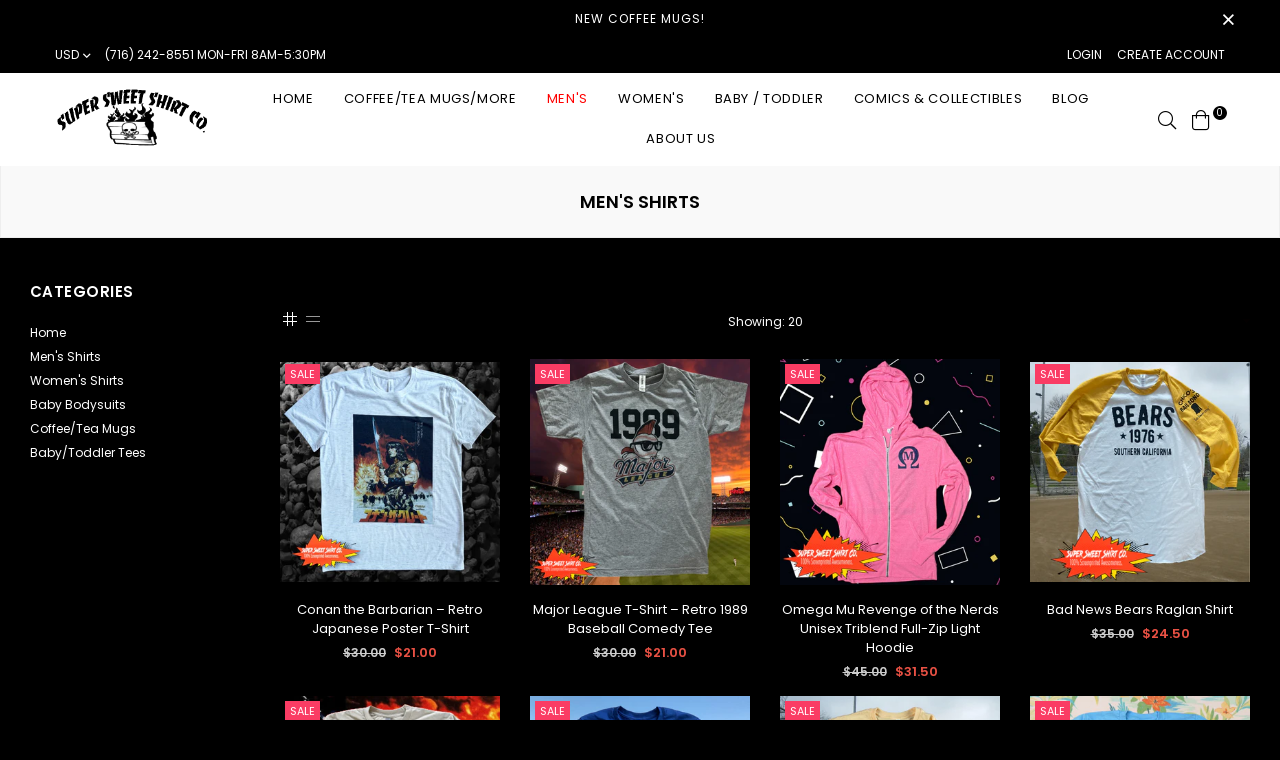

--- FILE ---
content_type: text/html; charset=utf-8
request_url: https://supersweetshirts.com/collections/mens-shirts?constraint=boyfriend-gifts
body_size: 38888
content:
<!doctype html>
<!--[if IE 9]> <html class="ie9 no-js" lang="en" > <![endif]-->
<!--[if (gt IE 9)|!(IE)]><!--> <html class="no-js" lang="en" > <!--<![endif]-->
<head>
  <meta charset="utf-8">
  <meta http-equiv="X-UA-Compatible" content="IE=edge,chrome=1">
  <meta name="viewport" content="width=device-width,initial-scale=1,maximum-scale=1,user-scalable=0">
  <meta name="theme-color" content="#f20000">
  <link rel="canonical" href="https://supersweetshirts.com/collections/mens-shirts?constraint=boyfriend-gifts"><title>Men&#39;s Shirts
 &ndash; Tagged &quot;boyfriend gifts&quot;&ndash; supersweetshirts</title><meta name="description" content="Check out our catalog of high quality Men&#39;s Shirts with the most original nostalgic designs inspired by the &#39;70s, &#39;80s, and &#39;90s. All 100% guaranteed."><!-- /snippets/social-meta-tags.liquid --><meta property="og:site_name" content="supersweetshirts">
<meta property="og:url" content="https://supersweetshirts.com/collections/mens-shirts?constraint=boyfriend-gifts">
<meta property="og:title" content="Men's Shirts">
<meta property="og:type" content="product.group">
<meta property="og:description" content="Check out our catalog of high quality Men&#39;s Shirts with the most original nostalgic designs inspired by the &#39;70s, &#39;80s, and &#39;90s. All 100% guaranteed.">

<meta name="twitter:site" content="@SupersweetShrts"><meta name="twitter:card" content="summary_large_image">
<meta name="twitter:title" content="Men's Shirts">
<meta name="twitter:description" content="Check out our catalog of high quality Men&#39;s Shirts with the most original nostalgic designs inspired by the &#39;70s, &#39;80s, and &#39;90s. All 100% guaranteed.">
  
  <!-- main js -->
  <!--[if (lte IE 9) ]><script src="//supersweetshirts.com/cdn/shop/t/14/assets/match-media.min.js?v=22265819453975888031580261360" type="text/javascript"></script><![endif]-->
  <script src="//supersweetshirts.com/cdn/shop/t/14/assets/jquery.min.js?v=121482030648310525421580261353" type="text/javascript"></script>
  
  <!-- css -->
  <style type="text/css">	.animated{-webkit-animation-duration:1s;animation-duration:1s;-webkit-animation-fill-mode:both;animation-fill-mode:both}.animated.hinge{-webkit-animation-duration:2s;animation-duration:2s}@-webkit-keyframes fadeIn{0%{opacity:0}100%{opacity:1}}@keyframes fadeIn{0%{opacity:0}100%{opacity:1}}.fadeIn{-webkit-animation-name:fadeIn;animation-name:fadeIn}@-webkit-keyframes fadeInDown{0%{opacity:0;-webkit-transform:translateY(-20px);transform:translateY(-20px)}100%{opacity:1;-webkit-transform:translateY(0);transform:translateY(0)}}@keyframes fadeInDown{0%{opacity:0;-webkit-transform:translateY(-20px);-ms-transform:translateY(-20px);transform:translateY(-20px)}100%{opacity:1;-webkit-transform:translateY(0);-ms-transform:translateY(0);transform:translateY(0)}}.fadeInDown{-webkit-animation-name:fadeInDown;animation-name:fadeInDown}@-webkit-keyframes fadeInLeft{0%{opacity:0;-webkit-transform:translateX(-20px);transform:translateX(-20px)}100%{opacity:1;-webkit-transform:translateX(0);transform:translateX(0)}}@keyframes fadeInLeft{0%{opacity:0;-webkit-transform:translateX(-20px);-ms-transform:translateX(-20px);transform:translateX(-20px)}100%{opacity:1;-webkit-transform:translateX(0);-ms-transform:translateX(0);transform:translateX(0)}}.fadeInLeft{-webkit-animation-name:fadeInLeft;animation-name:fadeInLeft}bkit-keyframes fadeInRight{-webkit-transform:translateX(20px);transform:translateX(20px)}100%{opacity:1;-webkit-transform:translateX(0);transform:translateX(0)}100%{opacity:1;-webkit-transform:translateX(0);-ms-transform:translateX(0);transform:translateX(0)}@-webkit-keyframes fadeInUp{0%{opacity:0;-webkit-transform:translateY(20px);transform:translateY(20px)}100%{opacity:1;-webkit-transform:translateY(0);transform:translateY(0)}}@keyframes fadeInUp{0%{opacity:0;-webkit-transform:translateY(20px);-ms-transform:translateY(20px);transform:translateY(20px)}100%{opacity:1;-webkit-transform:translateY(0);-ms-transform:translateY(0);transform:translateY(0)}}.fadeInUp{-webkit-animation-name:fadeInUp;animation-name:fadeInUp}@-webkit-keyframes fadeOut{0%{opacity:1}100%{opacity:0}}@keyframes fadeOut{0%{opacity:1}100%{opacity:0}}.fadeOut{-webkit-animation-name:fadeOut;animation-name:fadeOut}@-webkit-keyframes fadeOutLeft{0%{opacity:1;-webkit-transform:translateX(0);transform:translateX(0)}100%{opacity:0;-webkit-transform:translateX(-20px);transform:translateX(-20px)}}@keyframes fadeOutLeft{0%{opacity:1;-webkit-transform:translateX(0);-ms-transform:translateX(0);transform:translateX(0)}100%{opacity:0;-webkit-transform:translateX(-20px);-ms-transform:translateX(-20px);transform:translateX(-20px)}}.fadeOutLeft{-webkit-animation-name:fadeOutLeft;animation-name:fadeOutLeft}@-webkit-keyframes fadeOutRight{0%{opacity:1;-webkit-transform:translateX(0);transform:translateX(0)}100%{opacity:0;-webkit-transform:translateX(20px);transform:translateX(20px)}}@keyframes fadeOutRight{0%{opacity:1;-webkit-transform:translateX(0);-ms-transform:translateX(0);transform:translateX(0)}100%{opacity:0;-webkit-transform:translateX(20px);-ms-transform:translateX(20px);transform:translateX(20px)}}.fadeOutRight{-webkit-animation-name:fadeOutRight;animation-name:fadeOutRight}@-webkit-keyframes fadeOutUp{0%{opacity:1;-webkit-transform:translateY(0);transform:translateY(0)}100%{opacity:0;-webkit-transform:translateY(-20px);transform:translateY(-20px)}}@keyframes fadeOutUp{0%{opacity:1;-webkit-transform:translateY(0);-ms-transform:translateY(0);transform:translateY(0)}100%{opacity:0;-webkit-transform:translateY(-20px);-ms-transform:translateY(-20px);transform:translateY(-20px)}}.fadeOutUp{-webkit-animation-name:fadeOutUp;animation-name:fadeOutUp}@-webkit-keyframes slideInDown{0%{opacity:0;-webkit-transform:translateY(-2000px);transform:translateY(-2000px)}100%{-webkit-transform:translateY(0);transform:translateY(0)}}@keyframes slideInDown{0%{opacity:0;-webkit-transform:translateY(-2000px);-ms-transform:translateY(-2000px);transform:translateY(-2000px)}100%{-webkit-transform:translateY(0);-ms-transform:translateY(0);transform:translateY(0)}}.slideInDown{-webkit-animation-name:slideInDown;animation-name:slideInDown}@-webkit-keyframes slideInLeft{0%{opacity:0;-webkit-transform:translateX(-2000px);transform:translateX(-2000px)}100%{-webkit-transform:translateX(0);transform:translateX(0)}}@keyframes slideInLeft{0%{opacity:0;-webkit-transform:translateX(-2000px);-ms-transform:translateX(-2000px);transform:translateX(-2000px)}100%{-webkit-transform:translateX(0);-ms-transform:translateX(0);transform:translateX(0)}}.slideInLeft{-webkit-animation-name:slideInLeft;animation-name:slideInLeft}@-webkit-keyframes slideInRight{0%{opacity:0;-webkit-transform:translateX(2000px);transform:translateX(2000px)}100%{-webkit-transform:translateX(0);transform:translateX(0)}}@keyframes slideInRight{0%{opacity:0;-webkit-transform:translateX(2000px);-ms-transform:translateX(2000px);transform:translateX(2000px)}100%{-webkit-transform:translateX(0);-ms-transform:translateX(0);transform:translateX(0)}}.slideInRight{-webkit-animation-name:slideInRight;animation-name:slideInRight}@-webkit-keyframes slideOutLeft{0%{-webkit-transform:translateX(0);transform:translateX(0)}100%{opacity:0;-webkit-transform:translateX(-2000px);transform:translateX(-2000px)}}@keyframes slideOutLeft{0%{-webkit-transform:translateX(0);-ms-transform:translateX(0);transform:translateX(0)}100%{opacity:0;-webkit-transform:translateX(-2000px);-ms-transform:translateX(-2000px);transform:translateX(-2000px)}}.slideOutLeft{-webkit-animation-name:slideOutLeft;animation-name:slideOutLeft}@-webkit-keyframes slideOutRight{0%{-webkit-transform:translateX(0);transform:translateX(0)}100%{opacity:0;-webkit-transform:translateX(2000px);transform:translateX(2000px)}}@keyframes slideOutRight{0%{-webkit-transform:translateX(0);-ms-transform:translateX(0);transform:translateX(0)}100%{opacity:0;-webkit-transform:translateX(2000px);-ms-transform:translateX(2000px);transform:translateX(2000px)}}.slideOutRight{-webkit-animation-name:slideOutRight;animation-name:slideOutRight}	.flex{display:flex}.flex .flex-item{flex:1}*,::after,::before{box-sizing:border-box}html{overflow-x:hidden}body{font-family:Arial,Tahoma;margin:0;padding:0;overflow-x:hidden}article,aside,details,figcaption,figure,footer,header,hgroup,main,menu,nav,section,summary{display:block}body,button,input,select,textarea{-webkit-font-smoothing:antialiased;-webkit-text-size-adjust:100%}b,optgroup,strong{font-weight:700}em{font-style:italic}small{font-size:80%}sub,sup{font-size:75%;line-height:0;position:relative;vertical-align:baseline}sup{top:-.5em}sub{bottom:-.25em}img{max-width:100%;border:0}button,input,optgroup,select,textarea{color:inherit;font:inherit;margin:0;outline:0}button[disabled],html input[disabled]{cursor:default}.mb0{margin-bottom:0!important}[type=button]::-moz-focus-inner,[type=reset]::-moz-focus-inner,[type=submit]::-moz-focus-inner,button::-moz-focus-inner{border-style:none;padding:0}[type=button]:-moz-focusring,[type=reset]:-moz-focusring,[type=submit]:-moz-focusring,button:-moz-focusring{outline:1px dotted ButtonText}input[type=email],input[type=number],input[type=password],input[type=search]{-webkit-appearance:none;-moz-appearance:none}table{width:100%;border-collapse:collapse;border-spacing:0}td,th{padding:0}textarea{overflow:auto;-webkit-appearance:none;-moz-appearance:none}[tabindex='-1']:focus{outline:0}a,img{outline:0!important;border:0}[role=button],a,button,input,label,select,textarea{touch-action:manipulation}.pull-right{float:right}.pull-left{float:left}.clearfix::after{content:'';display:table;clear:both}.clear{clear:both}.icon__fallback-text,.visually-hidden{position:absolute!important;overflow:hidden;clip:rect(0 0 0 0);height:1px;width:1px;margin:-1px;padding:0;border:0}.visibility-hidden{visibility:hidden}.js-focus-hidden:focus{outline:0}.no-js:not(html){display:none}.no-js .no-js:not(html){display:block}.no-js .js{display:none}.skip-link:focus{clip:auto;width:auto;height:auto;margin:0;color:#000;background-color:#fff;padding:10px;opacity:1;z-index:10000;transition:none}blockquote{font-size:1.38462em;font-style:normal;text-align:center;padding:0 30px;margin:0}.rte blockquote{border-color:#e8e9eb;border-width:1px 0;border-style:solid;padding:30px 0;margin-bottom:15px}blockquote p+cite{margin-top:15px}blockquote cite{display:block;font-size:.85em;font-weight:400}blockquote cite::before{content:'\2014 \0020'}code,pre{font-family:Consolas,monospace;font-size:1em}pre{overflow:auto}p{margin:0 0 20px}p:last-child{margin-bottom:0}.fine-print{font-size:em(14);font-style:italic}.txt--minor{font-size:80%}.txt--emphasis{font-style:italic}.address{margin-bottom:30px}.icon{display:inline-block;width:20px;height:20px;vertical-align:middle;fill:currentColor}.no-svg .icon{display:none}svg.icon:not(.icon--full-color) circle,svg.icon:not(.icon--full-color) ellipse,svg.icon:not(.icon--full-color) g,svg.icon:not(.icon--full-color) line,svg.icon:not(.icon--full-color) path,svg.icon:not(.icon--full-color) polygon,svg.icon:not(.icon--full-color) polyline,svg.icon:not(.icon--full-color) rect,symbol.icon:not(.icon--full-color) circle,symbol.icon:not(.icon--full-color) ellipse,symbol.icon:not(.icon--full-color) g,symbol.icon:not(.icon--full-color) line,symbol.icon:not(.icon--full-color) path,symbol.icon:not(.icon--full-color) polygon,symbol.icon:not(.icon--full-color) polyline,symbol.icon:not(.icon--full-color) rect{fill:inherit;stroke:inherit}.no-svg .icon__fallback-text{position:static!important;overflow:inherit;clip:none;height:auto;width:auto;margin:0}.payment-icons{-moz-user-select:none;-ms-user-select:none;-webkit-user-select:none;user-select:none;cursor:default}.payment-icons .icon{width:30px;height:30px}.social-icons .ad{font-size:16px}ol,ul{margin:0;padding:0}li{list-style:none}ol{list-style:decimal}.list--inline{padding:0;margin:0}.list--inline li{display:inline-block;margin-bottom:0;vertical-align:middle}.rte img{height:auto}.rte table{table-layout:fixed}.rte ol,.rte ul{margin:0 0 10px 20px}.rte ol.list--inline,.rte ul.list--inline{margin-left:0}.rte ul{list-style:disc outside}.rte ul ul{list-style:circle outside}.rte ul ul ul{list-style:square outside}.rte a:not(.btn){padding-bottom:1px}.text-center .rte ol,.text-center .rte ul,.text-center.rte ol,.text-center.rte ul{margin-left:0;list-style-position:inside}.rte__table-wrapper{max-width:100%;overflow:auto;-webkit-overflow-scrolling:touch}.ad-spin{-webkit-animation:ad-spin 2s infinite linear;animation:ad-spin 2s infinite linear}@keyframes ad-spin{from{transform:rotate(0)}to{transform:rotate(360deg)}}.text-link{display:inline;border:0 none;background:0 0;padding:0;margin:0}svg:not(:root){overflow:hidden}.video-wrapper{position:relative;overflow:hidden;max-width:100%;padding-bottom:56.25%;height:0;height:auto}.video-wrapper iframe{position:absolute;top:0;left:0;width:100%;height:100%}form{margin:0}legend{border:0;padding:0}button,input[type=submit]{cursor:pointer}textarea{min-height:100px}select::-ms-expand{display:none}.label--hidden{position:absolute;height:0;width:0;margin-bottom:0;overflow:hidden;clip:rect(1px,1px,1px,1px)}.ie9 .label--hidden{position:static;height:auto;width:auto;margin-bottom:2px;overflow:visible;clip:initial}.form-vertical input,.form-vertical select,.form-vertical textarea{display:block;width:100%}.form-vertical [type=checkbox],.form-vertical [type=radio]{display:inline-block;width:auto;margin-right:5px}.form-vertical .btn,.form-vertical [type=submit]{display:inline-block;width:auto}.errors,.form--success,.note{padding:8px;margin:0 0 15px;font-size:12px}hr{margin:20px 0;border:0}.hr--small{padding:10px 0;margin:0}.hr--invisible{border-bottom:0}.is-transitioning{display:block!important;visibility:visible!important}.placeholder-svg{display:block;fill:rgba(85,85,85,.35);background-color:rgba(85,85,85,.1);width:100%;height:100%;max-width:100%;max-height:100%;border:1px solid rgba(85,85,85,.2)}.placeholder-noblocks{padding:40px;text-align:center}.placeholder-background{position:absolute;top:0;right:0;bottom:0;left:0}.placeholder-background .icon{border:0}.image-bar__content .placeholder-svg{position:absolute;top:0;left:0}.col-2{width:50%}.col-3{width:33.33%}.col-4{width:25%}.col-5{width:20%}.wd-30{width:30%}.wd-40{width:40%}.wd-50{width:50%}.wd-60{width:60%}.wd-70{width:70%}.wd-80{width:80%}.wd-90{width:90%}#siteNav.hidearrow .ad-angle-down-l{display:none}#siteNav.left{text-align:left}#siteNav.center{text-align:center}#siteNav.right{text-align:right}#siteNav.regular>li a{font-weight:400}#siteNav.medium>li a{font-weight:600}#siteNav.bold>li a{font-weight:700}		.grid{list-style:none;padding:0;margin-left:-15px;margin-right:-15px}.grid::after{content:'';display:table;clear:both}@media only screen and (max-width:766px){.grid{margin-left:-10px;margin-right:-10px}}@media only screen and (max-width:479px){.grid{margin-left:-5px;margin-right:-5px}}.grid__item{float:left;width:100%;padding-left:15px;padding-right:15px}@media only screen and (max-width:766px){.grid__item{padding-left:10px;padding-right:10px}}@media only screen and (max-width:479px){.grid__item{padding-left:5px;padding-right:5px}}.grid__item[class*="--push"]{position:relative}.grid--rev{direction:rtl;text-align:left}.grid--rev>.grid__item{direction:ltr;text-align:left;float:right}.one-whole{width:100%}.one-half{width:50%}.one-third{width:33.33333%}.two-thirds{width:66.66667%}.one-quarter{width:25%}.two-quarters{width:50%}.three-quarters{width:75%}.one-fifth{width:20%}.two-fifths{width:40%}.three-fifths{width:60%}.four-fifths{width:80%}.one-sixth{width:16.66667%}.two-sixths{width:33.33333%}.three-sixths{width:50%}.four-sixths{width:66.66667%}.five-sixths{width:83.33333%}.one-seventh{width:14.28571%}.two-seventh{width:28.57143%}.three-seventh{width:42.85714%}.four-seventh{width:57.14286%}.five-seventh{width:71.42857%}.one-eighth{width:12.5%}.two-eighths{width:25%}.three-eighths{width:37.5%}.four-eighths{width:50%}.five-eighths{width:62.5%}.six-eighths{width:75%}.seven-eighths{width:87.5%}.one-tenth{width:10%}.two-tenths{width:20%}.three-tenths{width:30%}.four-tenths{width:40%}.five-tenths{width:50%}.six-tenths{width:60%}.seven-tenths{width:70%}.eight-tenths{width:80%}.nine-tenths{width:90%}.one-twelfth{width:8.33333%}.two-twelfths{width:16.66667%}.three-twelfths{width:25%}.four-twelfths{width:33.33333%}.five-twelfths{width:41.66667%}.six-twelfths{width:50%}.seven-twelfths{width:58.33333%}.eight-twelfths{width:66.66667%}.nine-twelfths{width:75%}.ten-twelfths{width:83.33333%}.eleven-twelfths{width:91.66667%}.show{display:block!important}.hide{display:none!important}.text-left{text-align:left!important}.text-right{text-align:right!important}.text-center{text-align:center!important}@media only screen and (min-width:767px){.medium-up--one-whole{width:100%}.medium-up--one-half{width:50%}.medium-up--one-third{width:33.33333%}.medium-up--two-thirds{width:66.66667%}.medium-up--one-quarter{width:25%}.medium-up--two-quarters{width:50%}.medium-up--three-quarters{width:75%}.medium-up--one-fifth{width:20%}.medium-up--two-fifths{width:40%}.medium-up--three-fifths{width:60%}.medium-up--four-fifths{width:80%}.medium-up--one-sixth{width:16.66667%}.medium-up--two-sixths{width:33.33333%}.medium-up--three-sixths{width:50%}.medium-up--four-sixths{width:66.66667%}.medium-up--five-sixths{width:83.33333%}.medium-up--one-seventh{width:14.28571%}.medium-up--two-seventh{width:28.57143%}.medium-up--three-seventh{width:42.85714%}.medium-up--four-seventh{width:57.14286%}.medium-up--five-seventh{width:71.42857%}.medium-up--one-eighth{width:12.5%}.medium-up--two-eighths{width:25%}.medium-up--three-eighths{width:37.5%}.medium-up--four-eighths{width:50%}.medium-up--five-eighths{width:62.5%}.medium-up--six-eighths{width:75%}.medium-up--seven-eighths{width:87.5%}.medium-up--one-tenth{width:10%}.medium-up--two-tenths{width:20%}.medium-up--three-tenths{width:30%}.medium-up--four-tenths{width:40%}.medium-up--five-tenths{width:50%}.medium-up--six-tenths{width:60%}.medium-up--seven-tenths{width:70%}.medium-up--eight-tenths{width:80%}.medium-up--nine-tenths{width:90%}.medium-up--one-twelfth{width:8.33333%}.medium-up--two-twelfths{width:16.66667%}.medium-up--three-twelfths{width:25%}.medium-up--four-twelfths{width:33.33333%}.medium-up--five-twelfths{width:41.66667%}.medium-up--six-twelfths{width:50%}.medium-up--seven-twelfths{width:58.33333%}.medium-up--eight-twelfths{width:66.66667%}.medium-up--nine-twelfths{width:75%}.medium-up--ten-twelfths{width:83.33333%}.medium-up--eleven-twelfths{width:91.66667%}.grid--uniform .medium-up--five-tenths:nth-child(2n+1),.grid--uniform .medium-up--four-eighths:nth-child(2n+1),.grid--uniform .medium-up--four-twelfths:nth-child(3n+1),.grid--uniform .medium-up--one-eighth:nth-child(8n+1),.grid--uniform .medium-up--one-fifth:nth-child(5n+1),.grid--uniform .medium-up--one-half:nth-child(2n+1),.grid--uniform .medium-up--one-quarter:nth-child(4n+1),.grid--uniform .medium-up--one-seventh:nth-child(7n+1),.grid--uniform .medium-up--one-sixth:nth-child(6n+1),.grid--uniform .medium-up--one-third:nth-child(3n+1),.grid--uniform .medium-up--one-twelfth:nth-child(12n+1),.grid--uniform .medium-up--six-twelfths:nth-child(2n+1),.grid--uniform .medium-up--three-sixths:nth-child(2n+1),.grid--uniform .medium-up--three-twelfths:nth-child(4n+1),.grid--uniform .medium-up--two-eighths:nth-child(4n+1),.grid--uniform .medium-up--two-sixths:nth-child(3n+1),.grid--uniform .medium-up--two-twelfths:nth-child(6n+1){clear:both}.medium-up--show{display:block!important}.medium-up--hide{display:none!important}.medium-up--text-left{text-align:left!important}.medium-up--text-right{text-align:right!important}.medium-up--text-center{text-align:center!important}}@media only screen and (min-width:999px){.large-up--one-whole{width:100%}.large-up--one-half{width:50%}.large-up--one-third{width:33.33333%}.large-up--two-thirds{width:66.66667%}.large-up--one-quarter{width:25%}.large-up--two-quarters{width:50%}.large-up--three-quarters{width:75%}.large-up--one-fifth{width:20%}.large-up--two-fifths{width:40%}.large-up--three-fifths{width:60%}.large-up--four-fifths{width:80%}.large-up--one-sixth{width:16.66667%}.large-up--two-sixths{width:33.33333%}.large-up--three-sixths{width:50%}.large-up--four-sixths{width:66.66667%}.large-up--five-sixths{width:83.33333%}.large-up--one-seventh{width:14.28571%}.large-up--two-seventh{width:28.57143%}.large-up--three-seventh{width:42.85714%}.large-up--four-seventh{width:57.14286%}.large-up--five-seventh{width:71.42857%}.large-up--one-eighth{width:12.5%}.large-up--two-eighths{width:25%}.large-up--three-eighths{width:37.5%}.large-up--four-eighths{width:50%}.large-up--five-eighths{width:62.5%}.large-up--six-eighths{width:75%}.large-up--seven-eighths{width:87.5%}.large-up--one-tenth{width:10%}.large-up--two-tenths{width:20%}.large-up--three-tenths{width:30%}.large-up--four-tenths{width:40%}.large-up--five-tenths{width:50%}.large-up--six-tenths{width:60%}.large-up--seven-tenths{width:70%}.large-up--eight-tenths{width:80%}.large-up--nine-tenths{width:90%}.large-up--one-twelfth{width:8.33333%}.large-up--two-twelfths{width:16.66667%}.large-up--three-twelfths{width:25%}.large-up--four-twelfths{width:33.33333%}.large-up--five-twelfths{width:41.66667%}.large-up--six-twelfths{width:50%}.large-up--seven-twelfths{width:58.33333%}.large-up--eight-twelfths{width:66.66667%}.large-up--nine-twelfths{width:75%}.large-up--ten-twelfths{width:83.33333%}.large-up--eleven-twelfths{width:91.66667%}.grid--uniform .large-up--five-tenths:nth-child(2n+1),.grid--uniform .large-up--four-eighths:nth-child(2n+1),.grid--uniform .large-up--four-twelfths:nth-child(3n+1),.grid--uniform .large-up--one-eighth:nth-child(8n+1),.grid--uniform .large-up--one-fifth:nth-child(5n+1),.grid--uniform .large-up--one-half:nth-child(2n+1),.grid--uniform .large-up--one-quarter:nth-child(4n+1),.grid--uniform .large-up--one-seventh:nth-child(7n+1),.grid--uniform .large-up--one-sixth:nth-child(6n+1),.grid--uniform .large-up--one-third:nth-child(3n+1),.grid--uniform .large-up--one-twelfth:nth-child(12n+1),.grid--uniform .large-up--six-twelfths:nth-child(2n+1),.grid--uniform .large-up--three-sixths:nth-child(2n+1),.grid--uniform .large-up--three-twelfths:nth-child(4n+1),.grid--uniform .large-up--two-eighths:nth-child(4n+1),.grid--uniform .large-up--two-sixths:nth-child(3n+1),.grid--uniform .large-up--two-twelfths:nth-child(6n+1){clear:both}.large-up--show{display:block!important}.large-up--hide{display:none!important}.large-up--text-left{text-align:left!important}.large-up--text-right{text-align:right!important}.large-up--text-center{text-align:center!important}}@media only screen and (min-width:1200px){.widescreen--one-whole{width:100%}.widescreen--one-half{width:50%}.widescreen--one-third{width:33.33333%}.widescreen--two-thirds{width:66.66667%}.widescreen--one-quarter{width:25%}.widescreen--two-quarters{width:50%}.widescreen--three-quarters{width:75%}.widescreen--one-fifth{width:20%}.widescreen--two-fifths{width:40%}.widescreen--three-fifths{width:60%}.widescreen--four-fifths{width:80%}.widescreen--one-sixth{width:16.66667%}.widescreen--two-sixths{width:33.33333%}.widescreen--three-sixths{width:50%}.widescreen--four-sixths{width:66.66667%}.widescreen--five-sixths{width:83.33333%}.widescreen--one-seventh{width:14.28571%}.widescreen--two-seventh{width:28.57143%}.widescreen--three-seventh{width:42.85714%}.widescreen--four-seventh{width:57.14286%}.widescreen--five-seventh{width:71.42857%}.widescreen--one-eighth{width:12.5%}.widescreen--two-eighths{width:25%}.widescreen--three-eighths{width:37.5%}.widescreen--four-eighths{width:50%}.widescreen--five-eighths{width:62.5%}.widescreen--six-eighths{width:75%}.widescreen--seven-eighths{width:87.5%}.widescreen--one-tenth{width:10%}.widescreen--two-tenths{width:20%}.widescreen--three-tenths{width:30%}.widescreen--four-tenths{width:40%}.widescreen--five-tenths{width:50%}.widescreen--six-tenths{width:60%}.widescreen--seven-tenths{width:70%}.widescreen--eight-tenths{width:80%}.widescreen--nine-tenths{width:90%}.widescreen--one-twelfth{width:8.33333%}.widescreen--two-twelfths{width:16.66667%}.widescreen--three-twelfths{width:25%}.widescreen--four-twelfths{width:33.33333%}.widescreen--five-twelfths{width:41.66667%}.widescreen--six-twelfths{width:50%}.widescreen--seven-twelfths{width:58.33333%}.widescreen--eight-twelfths{width:66.66667%}.widescreen--nine-twelfths{width:75%}.widescreen--ten-twelfths{width:83.33333%}.widescreen--eleven-twelfths{width:91.66667%}.grid--uniform .widescreen--five-tenths:nth-child(2n+1),.grid--uniform .widescreen--four-eighths:nth-child(2n+1),.grid--uniform .widescreen--four-twelfths:nth-child(3n+1),.grid--uniform .widescreen--one-eighth:nth-child(8n+1),.grid--uniform .widescreen--one-fifth:nth-child(5n+1),.grid--uniform .widescreen--one-half:nth-child(2n+1),.grid--uniform .widescreen--one-quarter:nth-child(4n+1),.grid--uniform .widescreen--one-seventh:nth-child(7n+1),.grid--uniform .widescreen--one-sixth:nth-child(6n+1),.grid--uniform .widescreen--one-third:nth-child(3n+1),.grid--uniform .widescreen--one-twelfth:nth-child(12n+1),.grid--uniform .widescreen--six-twelfths:nth-child(2n+1),.grid--uniform .widescreen--three-sixths:nth-child(2n+1),.grid--uniform .widescreen--three-twelfths:nth-child(4n+1),.grid--uniform .widescreen--two-eighths:nth-child(4n+1),.grid--uniform .widescreen--two-sixths:nth-child(3n+1),.grid--uniform .widescreen--two-twelfths:nth-child(6n+1){clear:both}.widescreen--show{display:block!important}.widescreen--hide{display:none!important}.widescreen--text-left{text-align:left!important}.widescreen--text-right{text-align:right!important}.widescreen--text-center{text-align:center!important}}@media only screen and (min-width:999px) and (max-width:1199px){.large--one-whole{width:100%}.large--one-half{width:50%}.large--one-third{width:33.33333%}.large--two-thirds{width:66.66667%}.large--one-quarter{width:25%}.large--two-quarters{width:50%}.large--three-quarters{width:75%}.large--one-fifth{width:20%}.large--two-fifths{width:40%}.large--three-fifths{width:60%}.large--four-fifths{width:80%}.large--one-sixth{width:16.66667%}.large--two-sixths{width:33.33333%}.large--three-sixths{width:50%}.large--four-sixths{width:66.66667%}.large--five-sixths{width:83.33333%}.large--one-seventh{width:14.28571%}.large--two-seventh{width:28.57143%}.large--three-seventh{width:42.85714%}.large--four-seventh{width:57.14286%}.large--five-seventh{width:71.42857%}.large--one-eighth{width:12.5%}.large--two-eighths{width:25%}.large--three-eighths{width:37.5%}.large--four-eighths{width:50%}.large--five-eighths{width:62.5%}.large--six-eighths{width:75%}.large--seven-eighths{width:87.5%}.large--one-tenth{width:10%}.large--two-tenths{width:20%}.large--three-tenths{width:30%}.large--four-tenths{width:40%}.large--five-tenths{width:50%}.large--six-tenths{width:60%}.large--seven-tenths{width:70%}.large--eight-tenths{width:80%}.large--nine-tenths{width:90%}.large--one-twelfth{width:8.33333%}.large--two-twelfths{width:16.66667%}.large--three-twelfths{width:25%}.large--four-twelfths{width:33.33333%}.large--five-twelfths{width:41.66667%}.large--six-twelfths{width:50%}.large--seven-twelfths{width:58.33333%}.large--eight-twelfths{width:66.66667%}.large--nine-twelfths{width:75%}.large--ten-twelfths{width:83.33333%}.large--eleven-twelfths{width:91.66667%}.grid--uniform .large--five-tenths:nth-child(2n+1),.grid--uniform .large--four-eighths:nth-child(2n+1),.grid--uniform .large--four-twelfths:nth-child(3n+1),.grid--uniform .large--one-eighth:nth-child(8n+1),.grid--uniform .large--one-fifth:nth-child(5n+1),.grid--uniform .large--one-half:nth-child(2n+1),.grid--uniform .large--one-quarter:nth-child(4n+1),.grid--uniform .large--one-seventh:nth-child(7n+1),.grid--uniform .large--one-sixth:nth-child(6n+1),.grid--uniform .large--one-third:nth-child(3n+1),.grid--uniform .large--one-twelfth:nth-child(12n+1),.grid--uniform .large--six-twelfths:nth-child(2n+1),.grid--uniform .large--three-sixths:nth-child(2n+1),.grid--uniform .large--three-twelfths:nth-child(4n+1),.grid--uniform .large--two-eighths:nth-child(4n+1),.grid--uniform .large--two-sixths:nth-child(3n+1),.grid--uniform .large--two-twelfths:nth-child(6n+1){clear:both}.large--show{display:block!important}.large--hide{display:none!important}.large--text-left{text-align:left!important}.large--text-right{text-align:right!important}.large--text-center{text-align:center!important}}@media only screen and (min-width:767px) and (max-width:998px){.medium--one-whole{width:100%}.medium--one-half{width:50%}.medium--one-third{width:33.33333%}.medium--two-thirds{width:66.66667%}.medium--one-quarter{width:25%}.medium--two-quarters{width:50%}.medium--three-quarters{width:75%}.medium--one-fifth{width:20%}.medium--two-fifths{width:40%}.medium--three-fifths{width:60%}.medium--four-fifths{width:80%}.medium--one-sixth{width:16.66667%}.medium--two-sixths{width:33.33333%}.medium--three-sixths{width:50%}.medium--four-sixths{width:66.66667%}.medium--five-sixths{width:83.33333%}.medium--one-seventh{width:14.28571%}.medium--two-seventh{width:28.57143%}.medium--three-seventh{width:42.85714%}.medium--four-seventh{width:57.14286%}.medium--five-seventh{width:71.42857%}.medium--one-eighth{width:12.5%}.medium--two-eighths{width:25%}.medium--three-eighths{width:37.5%}.medium--four-eighths{width:50%}.medium--five-eighths{width:62.5%}.medium--six-eighths{width:75%}.medium--seven-eighths{width:87.5%}.medium--one-tenth{width:10%}.medium--two-tenths{width:20%}.medium--three-tenths{width:30%}.medium--four-tenths{width:40%}.medium--five-tenths{width:50%}.medium--six-tenths{width:60%}.medium--seven-tenths{width:70%}.medium--eight-tenths{width:80%}.medium--nine-tenths{width:90%}.medium--one-twelfth{width:8.33333%}.medium--two-twelfths{width:16.66667%}.medium--three-twelfths{width:25%}.medium--four-twelfths{width:33.33333%}.medium--five-twelfths{width:41.66667%}.medium--six-twelfths{width:50%}.medium--seven-twelfths{width:58.33333%}.medium--eight-twelfths{width:66.66667%}.medium--nine-twelfths{width:75%}.medium--ten-twelfths{width:83.33333%}.medium--eleven-twelfths{width:91.66667%}.grid--uniform .medium--five-tenths:nth-child(2n+1),.grid--uniform .medium--four-eighths:nth-child(2n+1),.grid--uniform .medium--four-twelfths:nth-child(3n+1),.grid--uniform .medium--one-eighth:nth-child(8n+1),.grid--uniform .medium--one-fifth:nth-child(5n+1),.grid--uniform .medium--one-half:nth-child(2n+1),.grid--uniform .medium--one-quarter:nth-child(4n+1),.grid--uniform .medium--one-seventh:nth-child(7n+1),.grid--uniform .medium--one-sixth:nth-child(6n+1),.grid--uniform .medium--one-third:nth-child(3n+1),.grid--uniform .medium--one-twelfth:nth-child(12n+1),.grid--uniform .medium--six-twelfths:nth-child(2n+1),.grid--uniform .medium--three-sixths:nth-child(2n+1),.grid--uniform .medium--three-twelfths:nth-child(4n+1),.grid--uniform .medium--two-eighths:nth-child(4n+1),.grid--uniform .medium--two-sixths:nth-child(3n+1),.grid--uniform .medium--two-twelfths:nth-child(6n+1){clear:both}.medium--show{display:block!important}.medium--hide{display:none!important}.medium--text-left{text-align:left!important}.medium--text-right{text-align:right!important}.medium--text-center{text-align:center!important}}@media only screen and (max-width:766px){.small--one-whole{width:100%}.small--one-half{width:50%}.small--one-third{width:33.33333%}.small--two-thirds{width:66.66667%}.small--one-quarter{width:25%}.small--two-quarters{width:50%}.small--three-quarters{width:75%}.small--one-fifth{width:20%}.small--two-fifths{width:40%}.small--three-fifths{width:60%}.small--four-fifths{width:80%}.small--one-sixth{width:16.66667%}.small--two-sixths{width:33.33333%}.small--three-sixths{width:50%}.small--four-sixths{width:66.66667%}.small--five-sixths{width:83.33333%}.small--one-seventh{width:14.28571%}.small--two-seventh{width:28.57143%}.small--three-seventh{width:42.85714%}.small--four-seventh{width:57.14286%}.small--five-seventh{width:71.42857%}.small--one-eighth{width:12.5%}.small--two-eighths{width:25%}.small--three-eighths{width:37.5%}.small--four-eighths{width:50%}.small--five-eighths{width:62.5%}.small--six-eighths{width:75%}.small--seven-eighths{width:87.5%}.small--one-tenth{width:10%}.small--two-tenths{width:20%}.small--three-tenths{width:30%}.small--four-tenths{width:40%}.small--five-tenths{width:50%}.small--six-tenths{width:60%}.small--seven-tenths{width:70%}.small--eight-tenths{width:80%}.small--nine-tenths{width:90%}.small--one-twelfth{width:8.33333%}.small--two-twelfths{width:16.66667%}.small--three-twelfths{width:25%}.small--four-twelfths{width:33.33333%}.small--five-twelfths{width:41.66667%}.small--six-twelfths{width:50%}.small--seven-twelfths{width:58.33333%}.small--eight-twelfths{width:66.66667%}.small--nine-twelfths{width:75%}.small--ten-twelfths{width:83.33333%}.small--eleven-twelfths{width:91.66667%}.grid--uniform .small--five-tenths:nth-child(2n+1),.grid--uniform .small--four-eighths:nth-child(2n+1),.grid--uniform .small--four-twelfths:nth-child(3n+1),.grid--uniform .small--one-eighth:nth-child(8n+1),.grid--uniform .small--one-fifth:nth-child(5n+1),.grid--uniform .small--one-half:nth-child(2n+1),.grid--uniform .small--one-quarter:nth-child(4n+1),.grid--uniform .small--one-seventh:nth-child(7n+1),.grid--uniform .small--one-sixth:nth-child(6n+1),.grid--uniform .small--one-third:nth-child(3n+1),.grid--uniform .small--one-twelfth:nth-child(12n+1),.grid--uniform .small--six-twelfths:nth-child(2n+1),.grid--uniform .small--three-sixths:nth-child(2n+1),.grid--uniform .small--three-twelfths:nth-child(4n+1),.grid--uniform .small--two-eighths:nth-child(4n+1),.grid--uniform .small--two-sixths:nth-child(3n+1),.grid--uniform .small--two-twelfths:nth-child(6n+1){clear:both}.small--show{display:block!important}.small--hide{display:none!important}.small--text-left{text-align:left!important}.small--text-right{text-align:right!important}.small--text-center{text-align:center!important}}@media only screen and (max-width:639px){.mobile--one-whole{width:100%}.mobile--one-half{width:50%}.mobile--one-third{width:33.33333%}.mobile--two-thirds{width:66.66667%}.mobile--one-quarter{width:25%}.mobile--two-quarters{width:50%}.mobile--three-quarters{width:75%}.mobile--one-fifth{width:20%}.mobile--two-fifths{width:40%}.mobile--three-fifths{width:60%}.mobile--four-fifths{width:80%}.mobile--one-sixth{width:16.66667%}.mobile--two-sixths{width:33.33333%}.mobile--three-sixths{width:50%}.mobile--four-sixths{width:66.66667%}.mobile--five-sixths{width:83.33333%}.mobile--one-seventh{width:14.28571%}.mobile--two-seventh{width:28.57143%}.mobile--three-seventh{width:42.85714%}.mobile--four-seventh{width:57.14286%}.mobile--five-seventh{width:71.42857%}.mobile--one-eighth{width:12.5%}.mobile--two-eighths{width:25%}.mobile--three-eighths{width:37.5%}.mobile--four-eighths{width:50%}.mobile--five-eighths{width:62.5%}.mobile--six-eighths{width:75%}.mobile--seven-eighths{width:87.5%}.mobile--one-tenth{width:10%}.mobile--two-tenths{width:20%}.mobile--three-tenths{width:30%}.mobile--four-tenths{width:40%}.mobile--five-tenths{width:50%}.mobile--six-tenths{width:60%}.mobile--seven-tenths{width:70%}.mobile--eight-tenths{width:80%}.mobile--nine-tenths{width:90%}.mobile--one-twelfth{width:8.33333%}.mobile--two-twelfths{width:16.66667%}.mobile--three-twelfths{width:25%}.mobile--four-twelfths{width:33.33333%}.mobile--five-twelfths{width:41.66667%}.mobile--six-twelfths{width:50%}.mobile--seven-twelfths{width:58.33333%}.mobile--eight-twelfths{width:66.66667%}.mobile--nine-twelfths{width:75%}.mobile--ten-twelfths{width:83.33333%}.mobile--eleven-twelfths{width:91.66667%}.grid--uniform .mobile--five-tenths:nth-child(2n+1),.grid--uniform .mobile--four-eighths:nth-child(2n+1),.grid--uniform .mobile--four-twelfths:nth-child(3n+1),.grid--uniform .mobile--one-eighth:nth-child(8n+1),.grid--uniform .mobile--one-fifth:nth-child(5n+1),.grid--uniform .mobile--one-half:nth-child(2n+1),.grid--uniform .mobile--one-quarter:nth-child(4n+1),.grid--uniform .mobile--one-seventh:nth-child(7n+1),.grid--uniform .mobile--one-sixth:nth-child(6n+1),.grid--uniform .mobile--one-third:nth-child(3n+1),.grid--uniform .mobile--one-twelfth:nth-child(12n+1),.grid--uniform .mobile--six-twelfths:nth-child(2n+1),.grid--uniform .mobile--three-sixths:nth-child(2n+1),.grid--uniform .mobile--three-twelfths:nth-child(4n+1),.grid--uniform .mobile--two-eighths:nth-child(4n+1),.grid--uniform .mobile--two-sixths:nth-child(3n+1),.grid--uniform .mobile--two-twelfths:nth-child(6n+1){clear:both}.mobile--show{display:block!important}.mobile--hide{display:none!important}.mobile--text-left{text-align:left!important}.mobile--text-right{text-align:right!important}.mobile--text-center{text-align:center!important}}@media only screen and (max-width:766px){.small--push-one-half{left:50%}.small--push-one-third{left:33.33333%}.small--push-two-thirds{left:66.66667%}.small--push-one-quarter{left:25%}.small--push-two-quarters{left:50%}.small--push-three-quarters{left:75%}.small--push-one-fifth{left:20%}.small--push-two-fifths{left:40%}.small--push-three-fifths{left:60%}.small--push-four-fifths{left:80%}.small--push-one-sixth{left:16.66667%}.small--push-two-sixths{left:33.33333%}.small--push-three-sixths{left:50%}.small--push-four-sixths{left:66.66667%}.small--push-five-sixths{left:83.33333%}.small--push-one-eighth{left:12.5%}.small--push-two-eighths{left:25%}.small--push-three-eighths{left:37.5%}.small--push-four-eighths{left:50%}.small--push-five-eighths{left:62.5%}.small--push-six-eighths{left:75%}.small--push-seven-eighths{left:87.5%}.small--push-one-tenth{left:10%}.small--push-two-tenths{left:20%}.small--push-three-tenths{left:30%}.small--push-four-tenths{left:40%}.small--push-five-tenths{left:50%}.small--push-six-tenths{left:60%}.small--push-seven-tenths{left:70%}.small--push-eight-tenths{left:80%}.small--push-nine-tenths{left:90%}.small--push-one-twelfth{left:8.33333%}.small--push-two-twelfths{left:16.66667%}.small--push-three-twelfths{left:25%}.small--push-four-twelfths{left:33.33333%}.small--push-five-twelfths{left:41.66667%}.small--push-six-twelfths{left:50%}.small--push-seven-twelfths{left:58.33333%}.small--push-eight-twelfths{left:66.66667%}.small--push-nine-twelfths{left:75%}.small--push-ten-twelfths{left:83.33333%}.small--push-eleven-twelfths{left:91.66667%}}@media only screen and (min-width:767px){.medium-up--push-one-half{left:50%}.medium-up--push-one-third{left:33.33333%}.medium-up--push-two-thirds{left:66.66667%}.medium-up--push-one-quarter{left:25%}.medium-up--push-two-quarters{left:50%}.medium-up--push-three-quarters{left:75%}.medium-up--push-one-fifth{left:20%}.medium-up--push-two-fifths{left:40%}.medium-up--push-three-fifths{left:60%}.medium-up--push-four-fifths{left:80%}.medium-up--push-one-sixth{left:16.66667%}.medium-up--push-two-sixths{left:33.33333%}.medium-up--push-three-sixths{left:50%}.medium-up--push-four-sixths{left:66.66667%}.medium-up--push-five-sixths{left:83.33333%}.medium-up--push-one-eighth{left:12.5%}.medium-up--push-two-eighths{left:25%}.medium-up--push-three-eighths{left:37.5%}.medium-up--push-four-eighths{left:50%}.medium-up--push-five-eighths{left:62.5%}.medium-up--push-six-eighths{left:75%}.medium-up--push-seven-eighths{left:87.5%}.medium-up--push-one-tenth{left:10%}.medium-up--push-two-tenths{left:20%}.medium-up--push-three-tenths{left:30%}.medium-up--push-four-tenths{left:40%}.medium-up--push-five-tenths{left:50%}.medium-up--push-six-tenths{left:60%}.medium-up--push-seven-tenths{left:70%}.medium-up--push-eight-tenths{left:80%}.medium-up--push-nine-tenths{left:90%}.medium-up--push-one-twelfth{left:8.33333%}.medium-up--push-two-twelfths{left:16.66667%}.medium-up--push-three-twelfths{left:25%}.medium-up--push-four-twelfths{left:33.33333%}.medium-up--push-five-twelfths{left:41.66667%}.medium-up--push-six-twelfths{left:50%}.medium-up--push-seven-twelfths{left:58.33333%}.medium-up--push-eight-twelfths{left:66.66667%}.medium-up--push-nine-twelfths{left:75%}.medium-up--push-ten-twelfths{left:83.33333%}.medium-up--push-eleven-twelfths{left:91.66667%}}	 @font-face{font-family:Adorn-Icons;src:url("//supersweetshirts.com/cdn/shop/t/14/assets/adorn-icons.woff2?v=167339017966625775301580261351") format('woff2'),url("//supersweetshirts.com/cdn/shop/t/14/assets/adorn-icons.woff?v=177162561609770262791580261362") format('woff'),url("//supersweetshirts.com/cdn/shop/t/14/assets/adorn-icons.svg?v=47067478834948831351580261366#Adorn-Icons") format('svg');font-weight:400;font-style:normal;font-display:swap;}.ad{font:normal normal normal 16px/1 adorn-icons;speak:none;text-transform:none;display:inline-block;vertical-align:middle;text-rendering:auto;-webkit-font-smoothing:antialiased;-moz-osx-font-smoothing:grayscale}.ad-sort:before{content:"\ea0a"}.ad-step-forward:before{content:"\ea11"}.ad-step-forward-r:before{content:"\eb33"}.ad-an-double-down:before{content:"\eb62"}.ad-an-double-left:before{content:"\eb63"}.ad-an-double-right:before{content:"\eb64"}.ad-an-double-up:before{content:"\eb65"}.ad-angle-down:before{content:"\e902"}.ad-angle-down-r:before{content:"\ea45"}.ad-angle-down-l:before{content:"\eb66"}.ad-angle-left:before{content:"\e903"}.ad { /* use !important to prevent issues with browser extensions that change fonts */font-family: 'adorn-icons' !important; speak: none; font-style: normal; font-weight: normal; font-variant: normal; text-transform: none; line-height: 1; /* Better Font Rendering =========== */-webkit-font-smoothing: antialiased; -moz-osx-font-smoothing: grayscale; }.ad-money-note:before { content: "\e91c"; }.ad-chat:before { content: "\e906"; }.ad-credit-card1:before { content: "\e907"; }.ad-customer-service:before { content: "\e908"; }.ad-dollar:before { content: "\e909"; }.ad-fire:before { content: "\e911"; }.ad-fire-l:before { content: "\e912"; }.ad-free-delivery:before { content: "\e913"; }.ad-gift-box:before { content: "\e914"; }.ad-like:before { content: "\e91a"; }.ad-money:before { content: "\e91b"; }.ad-payment-security:before { content: "\e91d"; }.ad-phone-24:before { content: "\e923"; }.ad-recommended:before { content: "\e924"; }.ad-reliability:before { content: "\e925"; }.ad-rule:before { content: "\e926"; }.ad-ruler:before { content: "\e929"; }.ad-dressmaker:before { content: "\e92e"; }.ad-shield:before { content: "\e930"; }.ad-bag-t:before { content: "\e933"; }.ad-video2:before { content: "\e93b"; }.ad-video-player1:before { content: "\e93e"; }.ad-worldwide:before { content: "\e941"; }.ad-telegram:before { content: "\ec30"; }.ad-telegram-plane:before { content: "\ec31"; }.ad-upload:before { content: "\ea33"; }.ad-upload-r:before { content: "\eb51"; }.ad-upload-l:before { content: "\ec1a"; }.ad-window-restore-r:before { content: "\eb5e"; }.ad-book-r:before { content: "\ea6a"; }.ad-briefcase:before { content: "\e93c"; }.ad-briefcase-r:before { content: "\ea6b"; }.ad-calculator:before { content: "\e940"; }.ad-calculator-r:before { content: "\ea6e"; }.ad-calculator-l:before { content: "\eb83"; }.ad-calendar:before { content: "\f073"; }.ad-copy-l:before { content: "\eba5"; }.ad-download:before { content: "\e976"; }.ad-download-r:before { content: "\eaa6"; }.ad-paper-r-plane:before { content: "\eaeb"; }.ad-paper-l-plane:before { content: "\ebd7"; }.ad-portrait-l:before { content: "\ebe4"; }.ad-save:before { content: "\e9f4"; }.ad-save-r:before { content: "\eb1b"; }.ad-save-l:before { content: "\ebf2"; }.ad-server:before { content: "\f233"; }.ad-server-r:before { content: "\eb20"; }.ad-server-l:before { content: "\ebf6"; }.ad-id-badge:before { content: "\e9a2"; }.ad-id-badge-r:before { content: "\eabc"; }.ad-id-card:before { content: "\e9a3"; }.ad-id-card-r:before { content: "\eabd"; }.ad-id-card-l:before { content: "\ebbe"; }.ad-image:before { content: "\e9a4"; }.ad-image-r:before { content: "\eabe"; }.ad-images-r:before { content: "\eabf"; }.ad-inbox:before { content: "\e9a6"; }.ad-inbox-in:before { content: "\e9a7"; }.ad-inbox-in-r:before { content: "\eac0"; }.ad-inbox-out:before { content: "\e9a8"; }.ad-inbox-out-r:before { content: "\eac1"; }.ad-tag:before { content: "\ea1e"; }.ad-tags:before { content: "\ea1f"; }.ad-tag-r:before { content: "\eb39"; }.ad-tags-r:before { content: "\eb3a"; }.ad-tag-l:before { content: "\ec08"; }.ad-tags-l:before { content: "\ec09"; }.ad-newspaper:before { content: "\eae4"; }.ad-newspaper-r:before { content: "\ebd6"; }.ad-clipboard:before { content: "\f0ea"; }.ad-paste:before { content: "\f0ea"; }.ad-address-book-o:before { content: "\f2ba"; }.ad-address-book:before { content: "\e900"; }.ad-address-card:before { content: "\e901"; }.ad-address-book-r:before { content: "\ebbd"; }.ad-folder:before { content: "\e999"; }.ad-folder-open:before { content: "\e99a"; }.ad-browser:before { content: "\ea6c"; }.ad-folder-r:before { content: "\eab5"; }.ad-folder-open-r:before { content: "\eab6"; }.ad-folder-l:before { content: "\ebb7"; }.ad-folder-open-l:before { content: "\ebb8"; }.ad-file-text-o:before { content: "\f0f6"; }.ad-copy-files-o:before { content: "\f0c5"; }.ad-file-alt:before { content: "\e992"; }.ad-file-check:before { content: "\e993"; }.ad-file-code:before { content: "\e994"; }.ad-file-pdf:before { content: "\e995"; }.ad-file-ar:before { content: "\ebb5"; }.ad-sliders-h-square:before { content: "\ea08"; }.ad-sliders-hr-square:before { content: "\eb2d"; }.ad-tuning:before { content: "\ec46"; }.ad-ban:before { content: "\e938"; }.ad-ban-r:before { content: "\ea65"; }.ad-bars:before { content: "\e939"; }.ad-bars-r:before { content: "\ea66"; }.ad-bars-l:before { content: "\eb7f"; }.ad-chain:before { content: "\f0c1"; }.ad-link3:before { content: "\f0c1"; }.ad-circle-notch:before { content: "\e968"; }.ad-circle-notch-r:before { content: "\ea92"; }.ad-clone:before { content: "\f24d"; }.ad-cog:before { content: "\f013"; }.ad-gear:before { content: "\f013"; }.ad-cog-r:before { content: "\ea96"; }.ad-cog-l:before { content: "\eba0"; }.ad-cogs:before { content: "\f085"; }.ad-gears:before { content: "\f085"; }.ad-cogs-r:before { content: "\ea97"; }.ad-cogs-l:before { content: "\eba1"; }.ad-edit1:before { content: "\ec47"; }.ad-edit:before { content: "\e977"; }.ad-edit-l:before { content: "\eba9"; }.ad-edit4:before { content: "\f044"; }.ad-pencil-square-o:before { content: "\f044"; }.ad-ellipsis-h:before { content: "\e978"; }.ad-ellipsis-hl:before { content: "\eaa8"; }.ad-ellipsis-h3:before { content: "\f141"; }.ad-ellipsis-v:before { content: "\e979"; }.ad-ellipsis-vl:before { content: "\eaa9"; }.ad-ellipsis-v3:before { content: "\f142"; }.ad-expand-alt:before { content: "\e982"; }.ad-compress-alt:before { content: "\ea9c"; }.ad-expand:before { content: "\e981"; }.ad-expand-wide:before { content: "\e985"; }.ad-external-link:before { content: "\e986"; }.ad-external-link-square:before { content: "\e988"; }.ad-link:before { content: "\e9b3"; }.ad-link-r:before { content: "\eac9"; }.ad-list:before { content: "\e9b4"; }.ad-list-alt:before { content: "\e9b5"; }.ad-list-alt-r:before { content: "\eacc"; }.ad-list-ul:before { content: "\e9b6"; }.ad-list-ulr:before { content: "\eace"; }.ad-list-r:before { content: "\eacb"; }.ad-list-l:before { content: "\ebc6"; }.ad-list4:before { content: "\f03a"; }.ad-minus:before { content: "\e9c7"; }.ad-minus-circle:before { content: "\e9c8"; }.ad-minus-circle-r:before { content: "\ead9"; }.ad-minus-circle-l:before { content: "\ebd2"; }.ad-minus-square:before { content: "\e9c9"; }.ad-minus-square-r:before { content: "\eada"; }.ad-minus-square-l:before { content: "\ebd3"; }.ad-minus-r:before { content: "\ead8"; }.ad-minus-l:before { content: "\ebd1"; }.ad-pen-alt:before { content: "\eaf1"; }.ad-pen-square:before { content: "\eaf4"; }.ad-pen-square-l:before { content: "\ebdb"; }.ad-pencil:before { content: "\eaf2"; }.ad-pencil-alt:before { content: "\e9d1"; }.ad-pencil-ar:before { content: "\eaf3"; }.ad-pencil-al:before { content: "\ebda"; }.ad-pencil-square:before { content: "\f14b"; }.ad-pencil-l:before { content: "\ebd9"; }.ad-plus:before { content: "\e9d6"; }.ad-plus-circle:before { content: "\e9d7"; }.ad-plus-cir:before { content: "\eafc"; }.ad-plus-cil:before { content: "\ebe1"; }.ad-plus-square:before { content: "\e9d8"; }.ad-plus-sqr:before { content: "\eafd"; }.ad-plus-sql:before { content: "\ebe2"; }.ad-plus-r:before { content: "\eafb"; }.ad-plus-l:before { content: "\ebe0"; }.ad-power-off:before { content: "\e9dc"; }.ad-power-off-r:before { content: "\eb02"; }.ad-random:before { content: "\e9e4"; }.ad-random-r:before { content: "\eb0c"; }.ad-recycle:before { content: "\e9e5"; }.ad-recycle-r:before { content: "\eb0d"; }.ad-recycle-l:before { content: "\ebec"; }.ad-redo:before { content: "\e9e6"; }.ad-redo-alt:before { content: "\e9e7"; }.ad-redo-ar:before { content: "\eb0f"; }.ad-redo-r:before { content: "\eb0e"; }.ad-redo-l:before { content: "\ebed"; }.ad-refresh:before { content: "\f021"; }.ad-repeat:before { content: "\e9e8"; }.ad-repeat-alt:before { content: "\eb12"; }.ad-repeat-r:before { content: "\eb11"; }.ad-repeat3:before { content: "\f01e"; }.ad-rotate-right:before { content: "\f01e"; }.ad-reply:before { content: "\e9ec"; }.ad-reply-all:before { content: "\e9ed"; }.ad-reply-all-r:before { content: "\eb14"; }.ad-reply-r:before { content: "\eb13"; }.ad-retweet:before { content: "\e9ee"; }.ad-retweet-r:before { content: "\eb15"; }.ad-retweet3:before { content: "\f079"; }.ad-rotate-left:before { content: "\f0e2"; }.ad-undo4:before { content: "\f0e2"; }.ad-share:before { content: "\e9f9"; }.ad-share-all:before { content: "\e9fa"; }.ad-share-all-r:before { content: "\eb22"; }.ad-share-square:before { content: "\e9fd"; }.ad-share-sqr:before { content: "\eb25"; }.ad-share-r:before { content: "\eb21"; }.ad-sign-in-alt:before { content: "\ea05"; }.ad-sign-in-ar:before { content: "\eb29"; }.ad-sign-in-al:before { content: "\ebfb"; }.ad-sign-out-alt:before { content: "\ea06"; }.ad-sign-out-ar:before { content: "\eb2a"; }.ad-sign-out-al:before { content: "\ebfc"; }.ad-sitemap-r:before { content: "\eb2b"; }.ad-sitemap-l:before { content: "\ebfd"; }.ad-sliders:before { content: "\f1de"; }.ad-sliders-h:before { content: "\eb2c"; }.ad-sliders-hr:before { content: "\ebfe"; }.ad-sliders-v:before { content: "\eb2e"; }.ad-sliders-v-square:before { content: "\ea09"; }.ad-sliders-v-sqr:before { content: "\eb2f"; }.ad-sliders-vr:before { content: "\ebff"; }.ad-sort-amount-down:before { content: "\ea0b"; }.ad-sort-amount-up:before { content: "\ea0c"; }.ad-spinner:before { content: "\ea0d"; }.ad-spinner-r:before { content: "\eb30"; }.ad-spinner-l:before { content: "\ec00"; }.ad-spinner4:before { content: "\f110"; }.ad-sync:before { content: "\ea18"; }.ad-sync-ar:before { content: "\eb34"; }.ad-table:before { content: "\ea1a"; }.ad-table-r:before { content: "\eb35"; }.ad-table3:before { content: "\f0ce"; }.ad-th:before { content: "\ea20"; }.ad-th-large:before { content: "\ea21"; }.ad-th-large-r:before { content: "\eb3d"; }.ad-th-large-l:before { content: "\ec0b"; }.ad-th-list:before { content: "\ea22"; }.ad-th-list-r:before { content: "\eb3e"; }.ad-th-list-l:before { content: "\ec0c"; }.ad-th-r:before { content: "\eb3c"; }.ad-th-l:before { content: "\ec0a"; }.ad-times:before { content: "\ea25"; }.ad-times-circle:before { content: "\ea26"; }.ad-times-cir:before { content: "\eb42"; }.ad-times-cil:before { content: "\ec10"; }.ad-times-square:before { content: "\ea27"; }.ad-times-sqr:before { content: "\eb43"; }.ad-times-sql:before { content: "\ec11"; }.ad-times-r:before { content: "\eb41"; }.ad-times-l:before { content: "\ec0f"; }.ad-toggle-off:before { content: "\ea28"; }.ad-toggle-offr:before { content: "\eb44"; }.ad-toggle-onr:before { content: "\eb45"; }.ad-trash-alt:before { content: "\ea2b"; }.ad-trash-ar:before { content: "\eb46"; }.ad-trash-al:before { content: "\ec14"; }.ad-undo:before { content: "\ea2f"; }.ad-undo-alt:before { content: "\ea30"; }.ad-undo-r:before { content: "\eb4a"; }.ad-undo-l:before { content: "\ec16"; }.ad-wrench:before { content: "\ea43"; }.ad-wrench-r:before { content: "\ec21"; }.ad-exclamation:before { content: "\e97d"; }.ad-exclamation-circle:before { content: "\e97e"; }.ad-exclamation-cir:before { content: "\eaac"; }.ad-exclamation-cil:before { content: "\ebad"; }.ad-exclamation-square:before { content: "\e97f"; }.ad-exclamation-sqr:before { content: "\eaad"; }.ad-exclamation-sql:before { content: "\ebae"; }.ad-exclamation-triangle:before { content: "\e980"; }.ad-exclamation-tr:before { content: "\eaae"; }.ad-exclamation-tl:before { content: "\ebaf"; }.ad-exclamation-r:before { content: "\ebac"; }.ad-info:before { content: "\e9ac"; }.ad-info-circle:before { content: "\e9ad"; }.ad-info-cir:before { content: "\eac3"; }.ad-info-cil:before { content: "\ebc0"; }.ad-info-square:before { content: "\e9ae"; }.ad-info-sqr:before { content: "\eac4"; }.ad-info-sql:before { content: "\ebc1"; }.ad-info-r:before { content: "\eac2"; }.ad-info-l:before { content: "\ebbf"; }.ad-question:before { content: "\e9df"; }.ad-question-circle:before { content: "\e9e0"; }.ad-question-cir:before { content: "\eb07"; }.ad-question-cil:before { content: "\ebe8"; }.ad-question-square:before { content: "\e9e1"; }.ad-question-sqr:before { content: "\eb08"; }.ad-question-sql:before { content: "\ebe9"; }.ad-question-r:before { content: "\eb06"; }.ad-question-l:before { content: "\ebe7"; }.ad-quote-left:before { content: "\e9e2"; }.ad-quote-r-left:before { content: "\eb0a"; }.ad-quote-l-left:before { content: "\ebea"; }.ad-quote-right:before { content: "\e9e3"; }.ad-quote-r-right:before { content: "\eb0b"; }.ad-quote-l-right:before { content: "\ebeb"; }.ad-amazon:before { content: "\e90e"; }.ad-android:before { content: "\e918"; }.ad-apple:before { content: "\e922"; }.ad-bar-chart:before { content: "\f080"; }.ad-bar-chart-o:before { content: "\f080"; }.ad-bell-o:before { content: "\f0a2"; }.ad-bell2:before { content: "\eb80"; }.ad-birthday-cake:before { content: "\e93a"; }.ad-birthday-cake-r:before { content: "\ea69"; }.ad-bug:before { content: "\e93d"; }.ad-vh-bus:before { content: "\e93f"; }.ad-vh-bus-r:before { content: "\ea6d"; }.ad-vh-bus-l:before { content: "\eb82"; }.ad-certificate:before { content: "\e953"; }.ad-child:before { content: "\e967"; }.ad-clock:before { content: "\ea93"; }.ad-clock-r:before { content: "\eb9e"; }.ad-code:before { content: "\e96a"; }.ad-code-r:before { content: "\ea95"; }.ad-comment:before { content: "\e96d"; }.ad-comment-alt:before { content: "\e96e"; }.ad-comment-ar:before { content: "\ea9a"; }.ad-comment-al:before { content: "\eba3"; }.ad-comment-r:before { content: "\ea99"; }.ad-comment-l:before { content: "\eba2"; }.ad-comments:before { content: "\e96f"; }.ad-comments-o:before { content: "\f0e6"; }.ad-comments-r:before { content: "\ea9b"; }.ad-comments-l:before { content: "\eba4"; }.ad-css3-alt:before { content: "\eab4"; }.ad-dashboard:before { content: "\f0e4"; }.ad-tachometer:before { content: "\f0e4"; }.ad-database:before { content: "\eaa2"; }.ad-desktop:before { content: "\eaa3"; }.ad-desktop-alt:before { content: "\e974"; }.ad-desktop-ar:before { content: "\eaa4"; }.ad-envelope:before { content: "\e97a"; }.ad-envelope-square:before { content: "\e97b"; }.ad-envelope-r:before { content: "\eaaa"; }.ad-envelope-l:before { content: "\ebaa"; }.ad-envelope1:before { content: "\ec48"; }.ad-expeditedssl:before { content: "\eaec"; }.ad-eye:before { content: "\e98a"; }.ad-eye-slash:before { content: "\e98b"; }.ad-eye-slash2:before { content: "\f070"; }.ad-eye-slash-l:before { content: "\ebb3"; }.ad-eye-r:before { content: "\eab1"; }.ad-eye-l:before { content: "\ebb2"; }.ad-female:before { content: "\e98f"; }.ad-filter:before { content: "\e996"; }.ad-filter-r:before { content: "\eab3"; }.ad-filter-l:before { content: "\ebb6"; }.ad-flag:before { content: "\f024"; }.ad-flag-o:before { content: "\f11d"; }.ad-gift:before { content: "\e99c"; }.ad-gift-r:before { content: "\eab7"; }.ad-gift-l:before { content: "\ebb9"; }.ad-handshake:before { content: "\e99e"; }.ad-handshake-o:before { content: "\f2b5"; }.ad-handshake-l:before { content: "\ebba"; }.ad-heart:before { content: "\e99f"; }.ad-heart-r:before { content: "\eaba"; }.ad-heart-l:before { content: "\ebbb"; }.ad-history:before { content: "\e9a0"; }.ad-home:before { content: "\e9a1"; }.ad-home-r:before { content: "\eabb"; }.ad-home-l:before { content: "\ebbc"; }.ad-html5:before { content: "\ebcc"; }.ad-key:before { content: "\e9af"; }.ad-key-r:before { content: "\eac5"; }.ad-key-l:before { content: "\ebc2"; }.ad-language:before { content: "\e9b1"; }.ad-language2:before { content: "\f1ab"; }.ad-laptop:before { content: "\e9b2"; }.ad-laptop-r:before { content: "\ebc3"; }.ad-life-ring:before { content: "\eac7"; }.ad-lightbulb:before { content: "\eac8"; }.ad-lightbulb-r:before { content: "\ebc4"; }.ad-location:before { content: "\ec49"; }.ad-lock:before { content: "\ead0"; }.ad-lock-alt:before { content: "\e9b7"; }.ad-lock-ar:before { content: "\ead1"; }.ad-lock-al:before { content: "\ebc7"; }.ad-lock-open-alt:before { content: "\e9b8"; }.ad-lock-open-ar:before { content: "\ead3"; }.ad-lock-open-al:before { content: "\ebc8"; }.ad-map-marker-alt:before { content: "\e9c2"; }.ad-map-marker-ar:before { content: "\ead5"; }.ad-map-marker-al:before { content: "\ebcd"; }.ad-map-signs:before { content: "\e9c4"; }.ad-map-signs-r:before { content: "\ead7"; }.ad-map-signs-l:before { content: "\ebd0"; }.ad-medapps:before { content: "\ec04"; }.ad-microsoft:before { content: "\ec12"; }.ad-mobile:before { content: "\e9ca"; }.ad-mobile-alt:before { content: "\e9cb"; }.ad-mobile-ar:before { content: "\eadb"; }.ad-mobile-android:before { content: "\e9cc"; }.ad-mobile-android-alt:before { content: "\e9cd"; }.ad-mobile-android-ar:before { content: "\eadc"; }.ad-neuter:before { content: "\e9ce"; }.ad-neuter-r:before { content: "\eae3"; }.ad-neuter-l:before { content: "\ebcf"; }.ad-pennant:before { content: "\e9d2"; }.ad-qrcode:before { content: "\e9de"; }.ad-qrcode2:before { content: "\eb05"; }.ad-react:before { content: "\ec26"; }.ad-shield1:before { content: "\f132"; }.ad-shield-alt:before { content: "\e9ff"; }.ad-shield-check:before { content: "\ea00"; }.ad-shield-check-r:before { content: "\e921"; }.ad-signal:before { content: "\ea04"; }.ad-search-sistrix:before { content: "\ec28"; }.ad-sitemap:before { content: "\ea07"; }.ad-slideshare:before { content: "\ec2a"; }.ad-star:before { content: "\f005"; }.ad-star-half-empty:before { content: "\f123"; }.ad-star-half-full:before { content: "\f123"; }.ad-star-half-o:before { content: "\f123"; }.ad-star-o:before { content: "\f006"; }.ad-suitcase:before { content: "\ea16"; }.ad-sun:before { content: "\ea17"; }.ad-tablet-alt:before { content: "\ea1b"; }.ad-tablet-ar:before { content: "\eb36"; }.ad-tablet-android-alt:before { content: "\ea1c"; }.ad-tablet-android-ar:before { content: "\eb37"; }.ad-tachometer-alt:before { content: "\ea1d"; }.ad-tachometer-ar:before { content: "\eb38"; }.ad-tachometer-al:before { content: "\ec07"; }.ad-thumbs-down:before { content: "\ea23"; }.ad-thumbs-down-r:before { content: "\eb3f"; }.ad-thumbs-down-l:before { content: "\ec0d"; }.ad-thumbs-up:before { content: "\ea24"; }.ad-thumbs-up-r:before { content: "\eb40"; }.ad-thumbs-up-l:before { content: "\ec0e"; }.ad-trophy:before { content: "\f091"; }.ad-trophy-alt:before { content: "\ea2d"; }.ad-trophy-ar:before { content: "\eb48"; }.ad-truck:before { content: "\ea2e"; }.ad-truck-front:before { content: "\e90c"; }.ad-truck-line:before { content: "\e90d"; }.ad-truck-r:before { content: "\eb49"; }.ad-truck-l:before { content: "\ec15"; }.ad-unlock-alt:before { content: "\ea32"; }.ad-unlock-ar:before { content: "\eb50"; }.ad-unlock-al:before { content: "\ec19"; }.ad-wifi:before { content: "\ea3f"; }.ad-wifi-r:before { content: "\eb5c"; }.ad-wifi3:before { content: "\f1eb"; }.ad-group:before { content: "\f0c0"; }.ad-users4:before { content: "\f0c0"; }.ad-user-circle-o:before { content: "\f2be"; }.ad-user:before { content: "\ea36"; }.ad-user-alt:before { content: "\ea37"; }.ad-user-circle:before { content: "\ea38"; }.ad-user-plus:before { content: "\ea39"; }.ad-users:before { content: "\ea3a"; }.ad-user-r:before { content: "\eb54"; }.ad-user-ar:before { content: "\eb55"; }.ad-user-cir:before { content: "\eb56"; }.ad-user-plus-r:before { content: "\eb58"; }.ad-users-r:before { content: "\eb59"; }.ad-user-times2:before { content: "\eb5a"; }.ad-user-l:before { content: "\ec1b"; }.ad-user-al:before { content: "\ec1c"; }.ad-user-cil:before { content: "\ec1d"; }.ad-users-l:before { content: "\ec1e"; }.ad-bag4:before { content: "\f290"; }.ad-basket4:before { content: "\f291"; }.ad-cart-2-s:before { content: "\ec41"; }.ad-cart-1-l:before { content: "\ec43"; }.ad-shopping-cart4:before { content: "\ec45"; }.ad-cart-arrow-down:before { content: "\e951"; }.ad-cart-plus:before { content: "\e952"; }.ad-bag:before { content: "\ea01"; }.ad-basket:before { content: "\ea02"; }.ad-cart-s:before { content: "\ea03"; }.ad-cart-arrow-down-r:before { content: "\ea7d"; }.ad-cart-plus-r:before { content: "\ea7e"; }.ad-bag-r:before { content: "\eb26"; }.ad-basket-r:before { content: "\eb27"; }.ad-cart-r:before { content: "\eb28"; }.ad-bag-l:before { content: "\ebf8"; }.ad-sq-bag:before { content: "\e931"; }.ad-basket-l:before { content: "\ebf9"; }.ad-cart-l:before { content: "\ebfa"; }.ad-camera-retro:before { content: "\e943"; }.ad-camera-ar:before { content: "\ea70"; }.ad-camera-al:before { content: "\eb84"; }.ad-check-square-o:before { content: "\f046"; }.ad-check-badge:before { content: "\e937"; }.ad-check:before { content: "\e954"; }.ad-check-circle:before { content: "\e955"; }.ad-check-square:before { content: "\e956"; }.ad-check-badge-r:before { content: "\ea64"; }.ad-check-r:before { content: "\ea7f"; }.ad-check-cir:before { content: "\ea80"; }.ad-check-sqr:before { content: "\ea81"; }.ad-check-cil:before { content: "\eb8c"; }.ad-check-sql:before { content: "\eb8d"; }.ad-search-s:before { content: "\ec44"; }.ad-search-glass:before { content: "\ec4a"; }.ad-search7:before { content: "\ec4b"; }.ad-search:before { content: "\e9f5"; }.ad-search-r:before { content: "\eb1d"; }.ad-search-minus-r:before { content: "\eb1e"; }.ad-search-plus-r:before { content: "\eb1f"; }.ad-search-l:before { content: "\ebf3"; }.ad-search-minus-l:before { content: "\ebf4"; }.ad-search-plus-l:before { content: "\ebf5"; }.ad-phone-tel:before { content: "\e920"; }.ad-phone-call-r:before { content: "\e91e"; }.ad-phone-call-l:before { content: "\e91f"; }.ad-phone-old:before { content: "\e90b"; }.ad-phone-s:before { content: "\e9d3"; }.ad-phone-square:before { content: "\e9d4"; }.ad-phone-volume:before { content: "\e9d5"; }.ad-phone-r:before { content: "\eaf5"; }.ad-phone-sqr:before { content: "\eaf6"; }.ad-phone-l:before { content: "\ebdc"; }.ad-phone-sql:before { content: "\ebdd"; }.ad-phone:before { content: "\f095"; }.ad-phone-square4:before { content: "\f098"; }.ad-microphone:before { content: "\e9c5"; }.ad-microphone-alt:before { content: "\e9c6"; }.ad-bullhorn:before { content: "\f0a1"; }.ad-mobile2:before { content: "\f10b"; }.ad-fax:before { content: "\e98e"; }.ad-fax-r:before { content: "\ebb4"; }.ad-print:before { content: "\f02f"; }.ad-print-r:before { content: "\eb03"; }.ad-print-l:before { content: "\ebe6"; }.ad-pay-security:before { content: "\e932"; }.ad-ruble-sign:before { content: "\e9f2"; }.ad-ruble-sign-r:before { content: "\eb19"; }.ad-ruble-sign-l:before { content: "\ebf0"; }.ad-dollar-sign:before { content: "\e975"; }.ad-dollar-sign-r:before { content: "\eaa5"; }.ad-dollar-sign-l:before { content: "\eba8"; }.ad-aws:before { content: "\e96b"; }.ad-btc:before { content: "\e9ea"; }.ad-amazon-pay:before { content: "\e915"; }.ad-apple-pay:before { content: "\e92f"; }.ad-bitcoin:before { content: "\e991"; }.ad-cc:before { content: "\f20a"; }.ad-cc-amazon-pay:before { content: "\e9ef"; }.ad-cc-amex:before { content: "\e9f8"; }.ad-cc-apple-pay:before { content: "\ea0e"; }.ad-cc-diners-club:before { content: "\ea0f"; }.ad-cc-discover:before { content: "\ea19"; }.ad-cc-jcb:before { content: "\ea2a"; }.ad-cc-mastercard:before { content: "\ea2c"; }.ad-cc-paypal:before { content: "\ea3e"; }.ad-cc-stripe:before { content: "\ea42"; }.ad-cc-visa:before { content: "\ea67"; }.ad-credit-card:before { content: "\e972"; }.ad-credit-card-blank:before { content: "\eaa0"; }.ad-credit-card-front:before { content: "\e973"; }.ad-credit-card-front-r:before { content: "\eaa1"; }.ad-credit-card-r:before { content: "\ea9f"; }.ad-credit-card-l:before { content: "\eba7"; }.ad-euro-sign:before { content: "\e97c"; }.ad-euro-sign-r:before { content: "\eaab"; }.ad-euro-sign-l:before { content: "\ebab"; }.ad-money-bill:before { content: "\eadd"; }.ad-money-bill-alt:before { content: "\eade"; }.ad-money-bill-ar:before { content: "\ebd5"; }.ad-money-bill-r:before { content: "\ebd4"; }.ad-paypal:before { content: "\ec20"; }.ad-pound-sign:before { content: "\e9db"; }.ad-pound-sign-r:before { content: "\eb01"; }.ad-pound-sign-l:before { content: "\ebe5"; }.ad-rupee-sign:before { content: "\e9f3"; }.ad-rupee-sign-r:before { content: "\eb1a"; }.ad-rupee-sign-l:before { content: "\ebf1"; }.ad-stripe:before { content: "\ec2f"; }.ad-yen-sign:before { content: "\ea44"; }.ad-yen-sign-r:before { content: "\eb61"; }.ad-yen-sign-l:before { content: "\ec22"; }.ad-sort:before { content: "\ea0a"; }.ad-step-forward:before { content: "\ea11"; }.ad-step-forward-r:before { content: "\eb33"; }.ad-an-double-down:before { content: "\eb62"; }.ad-an-double-left:before { content: "\eb63"; }.ad-an-double-right:before { content: "\eb64"; }.ad-an-double-up:before { content: "\eb65"; }.ad-angle-down:before { content: "\e902"; }.ad-angle-down-r:before { content: "\ea45"; }.ad-angle-down-l:before { content: "\eb66"; }.ad-angle-left:before { content: "\e903"; }.ad-angle-left-r:before { content: "\ea46"; }.ad-angle-left-l:before { content: "\eb67"; }.ad-angle-right:before { content: "\e904"; }.ad-angle-right-r:before { content: "\ea47"; }.ad-angle-right-l:before { content: "\eb68"; }.ad-angle-up:before { content: "\e905"; }.ad-angle-up-r:before { content: "\ea48"; }.ad-angle-up-l:before { content: "\eb69"; }.ad-arrow-alt-down:before { content: "\e90a"; }.ad-arrow-ar-down:before { content: "\ea4d"; }.ad-arrow-al-down:before { content: "\eb6e"; }.ad-arrow-alt-left:before { content: "\e90f"; }.ad-arrow-ar-left:before { content: "\ea4e"; }.ad-arrow-al-left:before { content: "\eb6f"; }.ad-arrow-alt-right:before { content: "\e910"; }.ad-arrow-ar-right:before { content: "\ea4f"; }.ad-arrow-al-right:before { content: "\eb70"; }.ad-arrow-alt-to-left:before { content: "\e916"; }.ad-arrow-alt-to-right:before { content: "\e917"; }.ad-arrow-alt-up:before { content: "\e919"; }.ad-arrow-ar-up:before { content: "\ea54"; }.ad-arrow-al-up:before { content: "\eb72"; }.ad-arw-down:before { content: "\ea59"; }.ad-arrow-s-down:before { content: "\f063"; }.ad-arw-left:before { content: "\ea5a"; }.ad-arrow-s-left:before { content: "\f060"; }.ad-arw-right:before { content: "\ea5b"; }.ad-arrow-s-right:before { content: "\f061"; }.ad-arrow-sq-down:before { content: "\e92a"; }.ad-arrow-sql-down:before { content: "\eb79"; }.ad-arrow-sq-left:before { content: "\e92b"; }.ad-arrow-sql-left:before { content: "\eb7a"; }.ad-arrow-sq-right:before { content: "\e92c"; }.ad-arrow-sql-right:before { content: "\eb7b"; }.ad-arrow-sq-up:before { content: "\e92d"; }.ad-arrow-sql-up:before { content: "\eb7c"; }.ad-arw-up:before { content: "\ea60"; }.ad-arrow-s-up:before { content: "\f062"; }.ad-arrows-alt-h:before { content: "\e927"; }.ad-arrows-alt-v:before { content: "\e928"; }.ad-caret-circle-down:before { content: "\e945"; }.ad-caret-cir-down:before { content: "\ea71"; }.ad-caret-circle-left:before { content: "\e946"; }.ad-caret-cir-left:before { content: "\ea72"; }.ad-caret-circle-right:before { content: "\e947"; }.ad-caret-cir-right:before { content: "\ea73"; }.ad-caret-circle-up:before { content: "\e948"; }.ad-caret-cir-up:before { content: "\ea74"; }.ad-caret-down:before { content: "\e949"; }.ad-caret-r-down:before { content: "\ea75"; }.ad-caret-l-down:before { content: "\eb85"; }.ad-caret-left:before { content: "\e94a"; }.ad-caret-r-left:before { content: "\ea76"; }.ad-caret-l-left:before { content: "\eb86"; }.ad-caret-right:before { content: "\e94b"; }.ad-caret-r-right:before { content: "\ea77"; }.ad-caret-l-right:before { content: "\eb87"; }.ad-caret-sq-down:before { content: "\e94c"; }.ad-caret-sqr-down:before { content: "\ea78"; }.ad-caret-sq-left:before { content: "\e94d"; }.ad-caret-sqr-left:before { content: "\ea79"; }.ad-caret-sq-right:before { content: "\e94e"; }.ad-caret-sqr-right:before { content: "\ea7a"; }.ad-caret-sq-up:before { content: "\e94f"; }.ad-caret-sqr-up:before { content: "\ea7b"; }.ad-caret-up:before { content: "\e950"; }.ad-caret-r-up:before { content: "\ea7c"; }.ad-caret-l-up:before { content: "\eb88"; }.ad-chevron-circle-down:before { content: "\e957"; }.ad-chevron-cir-down:before { content: "\ea82"; }.ad-chevron-cil-down:before { content: "\eb8e"; }.ad-chevron-circle-left:before { content: "\e958"; }.ad-chevron-cir-left:before { content: "\ea83"; }.ad-chevron-cil-left:before { content: "\eb8f"; }.ad-chevron-circle-right:before { content: "\e959"; }.ad-chevron-cir-right:before { content: "\ea84"; }.ad-chevron-cil-right:before { content: "\eb90"; }.ad-chevron-circle-up:before { content: "\e95a"; }.ad-chevron-cir-up:before { content: "\ea85"; }.ad-chevron-cil-up:before { content: "\eb91"; }.ad-ch-double-down:before { content: "\e95b"; }.ad-ch-doublel-down:before { content: "\eb92"; }.ad-ch-double-left:before { content: "\e95c"; }.ad-ch-doublel-left:before { content: "\eb93"; }.ad-ch-double-right:before { content: "\e95d"; }.ad-ch-doublel-right:before { content: "\eb94"; }.ad-ch-double-up:before { content: "\e95e"; }.ad-ch-doublel-up:before { content: "\eb95"; }.ad-chevron-down:before { content: "\e95f"; }.ad-chevron-r-down:before { content: "\ea8a"; }.ad-chevron-l-down:before { content: "\eb96"; }.ad-chevron-left:before { content: "\e960"; }.ad-chevron-r-left:before { content: "\ea8b"; }.ad-chevron-l-left:before { content: "\eb97"; }.ad-chevron-right:before { content: "\e961"; }.ad-chevron-r-right:before { content: "\ea8c"; }.ad-chevron-l-right:before { content: "\eb98"; }.ad-chevron-square-down:before { content: "\e962"; }.ad-chevron-sqr-down:before { content: "\ea8d"; }.ad-chevron-sql-down:before { content: "\eb99"; }.ad-chevron-square-left:before { content: "\e963"; }.ad-chevron-sqr-left:before { content: "\ea8e"; }.ad-chevron-sql-left:before { content: "\eb9a"; }.ad-chevron-square-right:before { content: "\e964"; }.ad-chevron-sqr-right:before { content: "\ea8f"; }.ad-chevron-sql-right:before { content: "\eb9b"; }.ad-chevron-square-up:before { content: "\e965"; }.ad-chevron-sqr-up:before { content: "\ea90"; }.ad-chevron-sql-up:before { content: "\eb9c"; }.ad-chevron-up:before { content: "\e966"; }.ad-chevron-r-up:before { content: "\ea91"; }.ad-chevron-l-up:before { content: "\eb9d"; }.ad-expand-arrows-alt:before { content: "\e984"; }.ad-expand-arwsr-alt:before { content: "\eab0"; }.ad-expand-r-arrows:before { content: "\eaaf"; }.ad-expand-l-arrows:before { content: "\ebb0"; }.ad-arrows2:before { content: "\eb77"; }.ad-viber:before { content: "\ec38"; }.ad-globe:before { content: "\eab8"; }.ad-rss:before { content: "\e9f0"; }.ad-rss-square:before { content: "\e9f1"; }.ad-rss-sqr:before { content: "\eb18"; }.ad-rss-sql:before { content: "\ebef"; }.ad-rss-r:before { content: "\eb17"; }.ad-safari:before { content: "\ec27"; }.ad-share-alt:before { content: "\e9fb"; }.ad-share-alt-square:before { content: "\e9fc"; }.ad-share-ar-square:before { content: "\eb24"; }.ad-share-al-square:before { content: "\ebf7"; }.ad-share-ar:before { content: "\eb23"; }.ad-spotify:before { content: "\ec2e"; }.ad-tripadvisor:before { content: "\ec32"; }.ad-whatsapp:before { content: "\ec3d"; }.ad-whatsapp-square:before { content: "\ec3e"; }.ad-flickr:before { content: "\eb4e"; }.ad-flipboard:before { content: "\eb57"; }.ad-skype:before { content: "\ec29"; }.ad-codepen:before { content: "\ea68"; }.ad-behance:before { content: "\e96c"; }.ad-behance-square:before { content: "\e990"; }.ad-blogger:before { content: "\e997"; }.ad-blogger-b:before { content: "\e998"; }.ad-delicious:before { content: "\eab9"; }.ad-deviantart:before { content: "\eac6"; }.ad-digg:before { content: "\eacd"; }.ad-dribbble:before { content: "\ead4"; }.ad-dribbble-square:before { content: "\eae5"; }.ad-dropbox:before { content: "\eae6"; }.ad-facebook:before { content: "\eaed"; }.ad-facebook-f:before { content: "\eafa"; }.ad-facebook-messenger:before { content: "\eb31"; }.ad-facebook-square:before { content: "\eb47"; }.ad-google:before { content: "\eb8a"; }.ad-google-drive:before { content: "\eb8b"; }.ad-google-play:before { content: "\eba6"; }.ad-google-plus:before { content: "\ebc5"; }.ad-google-plus-g:before { content: "\ebc9"; }.ad-google-plus-square:before { content: "\ebca"; }.ad-google-wallet:before { content: "\ebcb"; }.ad-instagram:before { content: "\ec01"; }.ad-linkedin:before { content: "\ec02"; }.ad-linkedin-in:before { content: "\ec03"; }.ad-linkedin-square:before { content: "\f08c"; }.ad-pinterest:before { content: "\ec23"; }.ad-pinterest-p:before { content: "\ec24"; }.ad-pinterest-square:before { content: "\ec25"; }.ad-snapchat:before { content: "\ec2b"; }.ad-snapchat-ghost:before { content: "\ec2c"; }.ad-snapchat-square:before { content: "\ec2d"; }.ad-tumblr:before { content: "\ec33"; }.ad-tumblr-square:before { content: "\ec34"; }.ad-twitter:before { content: "\ec36"; }.ad-twitter-square:before { content: "\ec37"; }.ad-vimeo:before { content: "\ec39"; }.ad-vimeo-square:before { content: "\ec3a"; }.ad-vimeo-v:before { content: "\ec3b"; }.ad-youtube:before { content: "\ec3f"; }.ad-youtube-square:before { content: "\ec40"; }.ad-youtube-square2:before { content: "\f166"; }.ad-youtube2:before { content: "\f167"; }.ad-video-player:before { content: "\e934"; }.ad-forward:before { content: "\e99b"; }.ad-backward:before { content: "\e936"; }.ad-backward-r:before { content: "\ea63"; }.ad-backward-l:before { content: "\eb7e"; }.ad-fast-backward:before { content: "\e98c"; }.ad-fast-forward:before { content: "\e98d"; }.ad-pause:before { content: "\eaee"; }.ad-pause-circle:before { content: "\eaef"; }.ad-pause-cil:before { content: "\ebd8"; }.ad-play:before { content: "\eaf8"; }.ad-play-circle:before { content: "\eaf9"; }.ad-play-cir:before { content: "\ebdf"; }.ad-play-r:before { content: "\ebde"; }.ad-podcast:before { content: "\e9d9"; }.ad-podcast-r:before { content: "\eafe"; }.ad-podcast-l:before { content: "\ebe3"; }.ad-step-backward:before { content: "\ea10"; }.ad-step-backward-r:before { content: "\eb32"; }.ad-stop:before { content: "\ea12"; }.ad-stop-circle:before { content: "\ea13"; }.ad-video:before { content: "\ea3c"; }.ad-video-r:before { content: "\eb5b"; }.ad-video1:before { content: "\e935"; }</style>
  <link href="//supersweetshirts.com/cdn/shop/t/14/assets/theme.scss.css?v=133661655686912451791753657877" rel="stylesheet" type="text/css" media="all" />

  <!--[if (gt IE 9)|!(IE)]><!--><script src="//supersweetshirts.com/cdn/shopifycloud/storefront/assets/themes_support/api.jquery-7ab1a3a4.js" defer="defer"></script><!--<![endif]-->
  <!--[if lte IE 9]><script src="//supersweetshirts.com/cdn/shopifycloud/storefront/assets/themes_support/api.jquery-7ab1a3a4.js"></script><![endif]-->
  
  <script>
    var theme = {
      strings: {
        addToCart: "Add to cart",
        soldOut: "Sold out",
        unavailable: "Unavailable",
        showMore: "Show More",
        showLess: "Show Less"
      },
      moneyFormat: "${{amount}}"
    }
	theme.rtl = false;
    theme.mlcurrency = true;
    theme.shopCurrency = "USD";
    theme.currencyFormat = "money_format";
    theme.moneyCurrencyFormat = "${{amount}} USD";
    theme.ajax_cart = true;
    theme.fixedHeader = true;
    theme.animation = true;
    theme.animationMobile = true;
    theme.allresult = "View All Results";
      
    document.documentElement.className = document.documentElement.className.replace('no-js', 'js');
  </script><script src="//supersweetshirts.com/cdn/shop/t/14/assets/vendor.js?v=134651686755611276701580261352" defer="defer"></script>
  <script src="//supersweetshirts.com/cdn/shopifycloud/storefront/assets/themes_support/option_selection-b017cd28.js" async></script>

  <script>window.performance && window.performance.mark && window.performance.mark('shopify.content_for_header.start');</script><meta name="google-site-verification" content="ks73hGeWWWUQSDC6XH9fa_pwhyZCNaoKagIJDQ7O0AM">
<meta name="facebook-domain-verification" content="9ceor8n17owjt8q8w8uhlf0w1q0ypp">
<meta id="shopify-digital-wallet" name="shopify-digital-wallet" content="/2583232565/digital_wallets/dialog">
<meta name="shopify-checkout-api-token" content="5195b3dedcf5ef11570ec0ffe198c69b">
<meta id="in-context-paypal-metadata" data-shop-id="2583232565" data-venmo-supported="false" data-environment="production" data-locale="en_US" data-paypal-v4="true" data-currency="USD">
<link rel="alternate" type="application/atom+xml" title="Feed" href="/collections/mens-shirts.atom" />
<link rel="alternate" type="application/json+oembed" href="https://supersweetshirts.com/collections/mens-shirts.oembed?constraint=boyfriend-gifts">
<script async="async" src="/checkouts/internal/preloads.js?locale=en-US"></script>
<link rel="preconnect" href="https://shop.app" crossorigin="anonymous">
<script async="async" src="https://shop.app/checkouts/internal/preloads.js?locale=en-US&shop_id=2583232565" crossorigin="anonymous"></script>
<script id="apple-pay-shop-capabilities" type="application/json">{"shopId":2583232565,"countryCode":"US","currencyCode":"USD","merchantCapabilities":["supports3DS"],"merchantId":"gid:\/\/shopify\/Shop\/2583232565","merchantName":"supersweetshirts","requiredBillingContactFields":["postalAddress","email"],"requiredShippingContactFields":["postalAddress","email"],"shippingType":"shipping","supportedNetworks":["visa","masterCard","amex","discover","elo","jcb"],"total":{"type":"pending","label":"supersweetshirts","amount":"1.00"},"shopifyPaymentsEnabled":true,"supportsSubscriptions":true}</script>
<script id="shopify-features" type="application/json">{"accessToken":"5195b3dedcf5ef11570ec0ffe198c69b","betas":["rich-media-storefront-analytics"],"domain":"supersweetshirts.com","predictiveSearch":true,"shopId":2583232565,"locale":"en"}</script>
<script>var Shopify = Shopify || {};
Shopify.shop = "supersweetshirts.myshopify.com";
Shopify.locale = "en";
Shopify.currency = {"active":"USD","rate":"1.0"};
Shopify.country = "US";
Shopify.theme = {"name":"Home-6-modern 2","id":80581656658,"schema_name":"Belle","schema_version":"3.0","theme_store_id":null,"role":"main"};
Shopify.theme.handle = "null";
Shopify.theme.style = {"id":null,"handle":null};
Shopify.cdnHost = "supersweetshirts.com/cdn";
Shopify.routes = Shopify.routes || {};
Shopify.routes.root = "/";</script>
<script type="module">!function(o){(o.Shopify=o.Shopify||{}).modules=!0}(window);</script>
<script>!function(o){function n(){var o=[];function n(){o.push(Array.prototype.slice.apply(arguments))}return n.q=o,n}var t=o.Shopify=o.Shopify||{};t.loadFeatures=n(),t.autoloadFeatures=n()}(window);</script>
<script>
  window.ShopifyPay = window.ShopifyPay || {};
  window.ShopifyPay.apiHost = "shop.app\/pay";
  window.ShopifyPay.redirectState = null;
</script>
<script id="shop-js-analytics" type="application/json">{"pageType":"collection"}</script>
<script defer="defer" async type="module" src="//supersweetshirts.com/cdn/shopifycloud/shop-js/modules/v2/client.init-shop-cart-sync_dlpDe4U9.en.esm.js"></script>
<script defer="defer" async type="module" src="//supersweetshirts.com/cdn/shopifycloud/shop-js/modules/v2/chunk.common_FunKbpTJ.esm.js"></script>
<script type="module">
  await import("//supersweetshirts.com/cdn/shopifycloud/shop-js/modules/v2/client.init-shop-cart-sync_dlpDe4U9.en.esm.js");
await import("//supersweetshirts.com/cdn/shopifycloud/shop-js/modules/v2/chunk.common_FunKbpTJ.esm.js");

  window.Shopify.SignInWithShop?.initShopCartSync?.({"fedCMEnabled":true,"windoidEnabled":true});

</script>
<script>
  window.Shopify = window.Shopify || {};
  if (!window.Shopify.featureAssets) window.Shopify.featureAssets = {};
  window.Shopify.featureAssets['shop-js'] = {"shop-cart-sync":["modules/v2/client.shop-cart-sync_DIWHqfTk.en.esm.js","modules/v2/chunk.common_FunKbpTJ.esm.js"],"init-fed-cm":["modules/v2/client.init-fed-cm_CmNkGb1A.en.esm.js","modules/v2/chunk.common_FunKbpTJ.esm.js"],"shop-button":["modules/v2/client.shop-button_Dpfxl9vG.en.esm.js","modules/v2/chunk.common_FunKbpTJ.esm.js"],"shop-cash-offers":["modules/v2/client.shop-cash-offers_CtPYbIPM.en.esm.js","modules/v2/chunk.common_FunKbpTJ.esm.js","modules/v2/chunk.modal_n1zSoh3t.esm.js"],"init-windoid":["modules/v2/client.init-windoid_V_O5I0mt.en.esm.js","modules/v2/chunk.common_FunKbpTJ.esm.js"],"shop-toast-manager":["modules/v2/client.shop-toast-manager_p8J9W8kY.en.esm.js","modules/v2/chunk.common_FunKbpTJ.esm.js"],"init-shop-email-lookup-coordinator":["modules/v2/client.init-shop-email-lookup-coordinator_DUdFDmvK.en.esm.js","modules/v2/chunk.common_FunKbpTJ.esm.js"],"init-shop-cart-sync":["modules/v2/client.init-shop-cart-sync_dlpDe4U9.en.esm.js","modules/v2/chunk.common_FunKbpTJ.esm.js"],"pay-button":["modules/v2/client.pay-button_x_P2fRzB.en.esm.js","modules/v2/chunk.common_FunKbpTJ.esm.js"],"shop-login-button":["modules/v2/client.shop-login-button_C3-NmE42.en.esm.js","modules/v2/chunk.common_FunKbpTJ.esm.js","modules/v2/chunk.modal_n1zSoh3t.esm.js"],"avatar":["modules/v2/client.avatar_BTnouDA3.en.esm.js"],"init-shop-for-new-customer-accounts":["modules/v2/client.init-shop-for-new-customer-accounts_aeWumpsw.en.esm.js","modules/v2/client.shop-login-button_C3-NmE42.en.esm.js","modules/v2/chunk.common_FunKbpTJ.esm.js","modules/v2/chunk.modal_n1zSoh3t.esm.js"],"init-customer-accounts-sign-up":["modules/v2/client.init-customer-accounts-sign-up_CRLhpYdY.en.esm.js","modules/v2/client.shop-login-button_C3-NmE42.en.esm.js","modules/v2/chunk.common_FunKbpTJ.esm.js","modules/v2/chunk.modal_n1zSoh3t.esm.js"],"checkout-modal":["modules/v2/client.checkout-modal_EOl6FxyC.en.esm.js","modules/v2/chunk.common_FunKbpTJ.esm.js","modules/v2/chunk.modal_n1zSoh3t.esm.js"],"init-customer-accounts":["modules/v2/client.init-customer-accounts_BkuyBVsz.en.esm.js","modules/v2/client.shop-login-button_C3-NmE42.en.esm.js","modules/v2/chunk.common_FunKbpTJ.esm.js","modules/v2/chunk.modal_n1zSoh3t.esm.js"],"shop-follow-button":["modules/v2/client.shop-follow-button_DDNA7Aw9.en.esm.js","modules/v2/chunk.common_FunKbpTJ.esm.js","modules/v2/chunk.modal_n1zSoh3t.esm.js"],"lead-capture":["modules/v2/client.lead-capture_LZVhB0lN.en.esm.js","modules/v2/chunk.common_FunKbpTJ.esm.js","modules/v2/chunk.modal_n1zSoh3t.esm.js"],"shop-login":["modules/v2/client.shop-login_D4d_T_FR.en.esm.js","modules/v2/chunk.common_FunKbpTJ.esm.js","modules/v2/chunk.modal_n1zSoh3t.esm.js"],"payment-terms":["modules/v2/client.payment-terms_g-geHK5T.en.esm.js","modules/v2/chunk.common_FunKbpTJ.esm.js","modules/v2/chunk.modal_n1zSoh3t.esm.js"]};
</script>
<script>(function() {
  var isLoaded = false;
  function asyncLoad() {
    if (isLoaded) return;
    isLoaded = true;
    var urls = ["https:\/\/sdks.automizely.com\/conversions\/v1\/conversions.js?app_connection_id=c40cc9c2741742dc84648f0ab3f28f84\u0026mapped_org_id=b954c928ed511672b85701711d74043f_v1\u0026shop=supersweetshirts.myshopify.com"];
    for (var i = 0; i < urls.length; i++) {
      var s = document.createElement('script');
      s.type = 'text/javascript';
      s.async = true;
      s.src = urls[i];
      var x = document.getElementsByTagName('script')[0];
      x.parentNode.insertBefore(s, x);
    }
  };
  if(window.attachEvent) {
    window.attachEvent('onload', asyncLoad);
  } else {
    window.addEventListener('load', asyncLoad, false);
  }
})();</script>
<script id="__st">var __st={"a":2583232565,"offset":-18000,"reqid":"86827a84-bb65-4259-9381-4fe6f9b82f9e-1765438892","pageurl":"supersweetshirts.com\/collections\/mens-shirts?constraint=boyfriend-gifts","u":"42851e608d42","p":"collection","rtyp":"collection","rid":60234661941};</script>
<script>window.ShopifyPaypalV4VisibilityTracking = true;</script>
<script id="captcha-bootstrap">!function(){'use strict';const t='contact',e='account',n='new_comment',o=[[t,t],['blogs',n],['comments',n],[t,'customer']],c=[[e,'customer_login'],[e,'guest_login'],[e,'recover_customer_password'],[e,'create_customer']],r=t=>t.map((([t,e])=>`form[action*='/${t}']:not([data-nocaptcha='true']) input[name='form_type'][value='${e}']`)).join(','),a=t=>()=>t?[...document.querySelectorAll(t)].map((t=>t.form)):[];function s(){const t=[...o],e=r(t);return a(e)}const i='password',u='form_key',d=['recaptcha-v3-token','g-recaptcha-response','h-captcha-response',i],f=()=>{try{return window.sessionStorage}catch{return}},m='__shopify_v',_=t=>t.elements[u];function p(t,e,n=!1){try{const o=window.sessionStorage,c=JSON.parse(o.getItem(e)),{data:r}=function(t){const{data:e,action:n}=t;return t[m]||n?{data:e,action:n}:{data:t,action:n}}(c);for(const[e,n]of Object.entries(r))t.elements[e]&&(t.elements[e].value=n);n&&o.removeItem(e)}catch(o){console.error('form repopulation failed',{error:o})}}const l='form_type',E='cptcha';function T(t){t.dataset[E]=!0}const w=window,h=w.document,L='Shopify',v='ce_forms',y='captcha';let A=!1;((t,e)=>{const n=(g='f06e6c50-85a8-45c8-87d0-21a2b65856fe',I='https://cdn.shopify.com/shopifycloud/storefront-forms-hcaptcha/ce_storefront_forms_captcha_hcaptcha.v1.5.2.iife.js',D={infoText:'Protected by hCaptcha',privacyText:'Privacy',termsText:'Terms'},(t,e,n)=>{const o=w[L][v],c=o.bindForm;if(c)return c(t,g,e,D).then(n);var r;o.q.push([[t,g,e,D],n]),r=I,A||(h.body.append(Object.assign(h.createElement('script'),{id:'captcha-provider',async:!0,src:r})),A=!0)});var g,I,D;w[L]=w[L]||{},w[L][v]=w[L][v]||{},w[L][v].q=[],w[L][y]=w[L][y]||{},w[L][y].protect=function(t,e){n(t,void 0,e),T(t)},Object.freeze(w[L][y]),function(t,e,n,w,h,L){const[v,y,A,g]=function(t,e,n){const i=e?o:[],u=t?c:[],d=[...i,...u],f=r(d),m=r(i),_=r(d.filter((([t,e])=>n.includes(e))));return[a(f),a(m),a(_),s()]}(w,h,L),I=t=>{const e=t.target;return e instanceof HTMLFormElement?e:e&&e.form},D=t=>v().includes(t);t.addEventListener('submit',(t=>{const e=I(t);if(!e)return;const n=D(e)&&!e.dataset.hcaptchaBound&&!e.dataset.recaptchaBound,o=_(e),c=g().includes(e)&&(!o||!o.value);(n||c)&&t.preventDefault(),c&&!n&&(function(t){try{if(!f())return;!function(t){const e=f();if(!e)return;const n=_(t);if(!n)return;const o=n.value;o&&e.removeItem(o)}(t);const e=Array.from(Array(32),(()=>Math.random().toString(36)[2])).join('');!function(t,e){_(t)||t.append(Object.assign(document.createElement('input'),{type:'hidden',name:u})),t.elements[u].value=e}(t,e),function(t,e){const n=f();if(!n)return;const o=[...t.querySelectorAll(`input[type='${i}']`)].map((({name:t})=>t)),c=[...d,...o],r={};for(const[a,s]of new FormData(t).entries())c.includes(a)||(r[a]=s);n.setItem(e,JSON.stringify({[m]:1,action:t.action,data:r}))}(t,e)}catch(e){console.error('failed to persist form',e)}}(e),e.submit())}));const S=(t,e)=>{t&&!t.dataset[E]&&(n(t,e.some((e=>e===t))),T(t))};for(const o of['focusin','change'])t.addEventListener(o,(t=>{const e=I(t);D(e)&&S(e,y())}));const B=e.get('form_key'),M=e.get(l),P=B&&M;t.addEventListener('DOMContentLoaded',(()=>{const t=y();if(P)for(const e of t)e.elements[l].value===M&&p(e,B);[...new Set([...A(),...v().filter((t=>'true'===t.dataset.shopifyCaptcha))])].forEach((e=>S(e,t)))}))}(h,new URLSearchParams(w.location.search),n,t,e,['guest_login'])})(!0,!0)}();</script>
<script integrity="sha256-52AcMU7V7pcBOXWImdc/TAGTFKeNjmkeM1Pvks/DTgc=" data-source-attribution="shopify.loadfeatures" defer="defer" src="//supersweetshirts.com/cdn/shopifycloud/storefront/assets/storefront/load_feature-81c60534.js" crossorigin="anonymous"></script>
<script crossorigin="anonymous" defer="defer" src="//supersweetshirts.com/cdn/shopifycloud/storefront/assets/shopify_pay/storefront-65b4c6d7.js?v=20250812"></script>
<script data-source-attribution="shopify.dynamic_checkout.dynamic.init">var Shopify=Shopify||{};Shopify.PaymentButton=Shopify.PaymentButton||{isStorefrontPortableWallets:!0,init:function(){window.Shopify.PaymentButton.init=function(){};var t=document.createElement("script");t.src="https://supersweetshirts.com/cdn/shopifycloud/portable-wallets/latest/portable-wallets.en.js",t.type="module",document.head.appendChild(t)}};
</script>
<script data-source-attribution="shopify.dynamic_checkout.buyer_consent">
  function portableWalletsHideBuyerConsent(e){var t=document.getElementById("shopify-buyer-consent"),n=document.getElementById("shopify-subscription-policy-button");t&&n&&(t.classList.add("hidden"),t.setAttribute("aria-hidden","true"),n.removeEventListener("click",e))}function portableWalletsShowBuyerConsent(e){var t=document.getElementById("shopify-buyer-consent"),n=document.getElementById("shopify-subscription-policy-button");t&&n&&(t.classList.remove("hidden"),t.removeAttribute("aria-hidden"),n.addEventListener("click",e))}window.Shopify?.PaymentButton&&(window.Shopify.PaymentButton.hideBuyerConsent=portableWalletsHideBuyerConsent,window.Shopify.PaymentButton.showBuyerConsent=portableWalletsShowBuyerConsent);
</script>
<script data-source-attribution="shopify.dynamic_checkout.cart.bootstrap">document.addEventListener("DOMContentLoaded",(function(){function t(){return document.querySelector("shopify-accelerated-checkout-cart, shopify-accelerated-checkout")}if(t())Shopify.PaymentButton.init();else{new MutationObserver((function(e,n){t()&&(Shopify.PaymentButton.init(),n.disconnect())})).observe(document.body,{childList:!0,subtree:!0})}}));
</script>
<link id="shopify-accelerated-checkout-styles" rel="stylesheet" media="screen" href="https://supersweetshirts.com/cdn/shopifycloud/portable-wallets/latest/accelerated-checkout-backwards-compat.css" crossorigin="anonymous">
<style id="shopify-accelerated-checkout-cart">
        #shopify-buyer-consent {
  margin-top: 1em;
  display: inline-block;
  width: 100%;
}

#shopify-buyer-consent.hidden {
  display: none;
}

#shopify-subscription-policy-button {
  background: none;
  border: none;
  padding: 0;
  text-decoration: underline;
  font-size: inherit;
  cursor: pointer;
}

#shopify-subscription-policy-button::before {
  box-shadow: none;
}

      </style>

<script>window.performance && window.performance.mark && window.performance.mark('shopify.content_for_header.end');</script>
<meta property="og:image" content="https://cdn.shopify.com/s/files/1/0025/8323/2565/files/checkout.gif?height=628&pad_color=fff&v=1613702816&width=1200" />
<meta property="og:image:secure_url" content="https://cdn.shopify.com/s/files/1/0025/8323/2565/files/checkout.gif?height=628&pad_color=fff&v=1613702816&width=1200" />
<meta property="og:image:width" content="1200" />
<meta property="og:image:height" content="628" />
<link href="https://monorail-edge.shopifysvc.com" rel="dns-prefetch">
<script>(function(){if ("sendBeacon" in navigator && "performance" in window) {try {var session_token_from_headers = performance.getEntriesByType('navigation')[0].serverTiming.find(x => x.name == '_s').description;} catch {var session_token_from_headers = undefined;}var session_cookie_matches = document.cookie.match(/_shopify_s=([^;]*)/);var session_token_from_cookie = session_cookie_matches && session_cookie_matches.length === 2 ? session_cookie_matches[1] : "";var session_token = session_token_from_headers || session_token_from_cookie || "";function handle_abandonment_event(e) {var entries = performance.getEntries().filter(function(entry) {return /monorail-edge.shopifysvc.com/.test(entry.name);});if (!window.abandonment_tracked && entries.length === 0) {window.abandonment_tracked = true;var currentMs = Date.now();var navigation_start = performance.timing.navigationStart;var payload = {shop_id: 2583232565,url: window.location.href,navigation_start,duration: currentMs - navigation_start,session_token,page_type: "collection"};window.navigator.sendBeacon("https://monorail-edge.shopifysvc.com/v1/produce", JSON.stringify({schema_id: "online_store_buyer_site_abandonment/1.1",payload: payload,metadata: {event_created_at_ms: currentMs,event_sent_at_ms: currentMs}}));}}window.addEventListener('pagehide', handle_abandonment_event);}}());</script>
<script id="web-pixels-manager-setup">(function e(e,d,r,n,o){if(void 0===o&&(o={}),!Boolean(null===(a=null===(i=window.Shopify)||void 0===i?void 0:i.analytics)||void 0===a?void 0:a.replayQueue)){var i,a;window.Shopify=window.Shopify||{};var t=window.Shopify;t.analytics=t.analytics||{};var s=t.analytics;s.replayQueue=[],s.publish=function(e,d,r){return s.replayQueue.push([e,d,r]),!0};try{self.performance.mark("wpm:start")}catch(e){}var l=function(){var e={modern:/Edge?\/(1{2}[4-9]|1[2-9]\d|[2-9]\d{2}|\d{4,})\.\d+(\.\d+|)|Firefox\/(1{2}[4-9]|1[2-9]\d|[2-9]\d{2}|\d{4,})\.\d+(\.\d+|)|Chrom(ium|e)\/(9{2}|\d{3,})\.\d+(\.\d+|)|(Maci|X1{2}).+ Version\/(15\.\d+|(1[6-9]|[2-9]\d|\d{3,})\.\d+)([,.]\d+|)( \(\w+\)|)( Mobile\/\w+|) Safari\/|Chrome.+OPR\/(9{2}|\d{3,})\.\d+\.\d+|(CPU[ +]OS|iPhone[ +]OS|CPU[ +]iPhone|CPU IPhone OS|CPU iPad OS)[ +]+(15[._]\d+|(1[6-9]|[2-9]\d|\d{3,})[._]\d+)([._]\d+|)|Android:?[ /-](13[3-9]|1[4-9]\d|[2-9]\d{2}|\d{4,})(\.\d+|)(\.\d+|)|Android.+Firefox\/(13[5-9]|1[4-9]\d|[2-9]\d{2}|\d{4,})\.\d+(\.\d+|)|Android.+Chrom(ium|e)\/(13[3-9]|1[4-9]\d|[2-9]\d{2}|\d{4,})\.\d+(\.\d+|)|SamsungBrowser\/([2-9]\d|\d{3,})\.\d+/,legacy:/Edge?\/(1[6-9]|[2-9]\d|\d{3,})\.\d+(\.\d+|)|Firefox\/(5[4-9]|[6-9]\d|\d{3,})\.\d+(\.\d+|)|Chrom(ium|e)\/(5[1-9]|[6-9]\d|\d{3,})\.\d+(\.\d+|)([\d.]+$|.*Safari\/(?![\d.]+ Edge\/[\d.]+$))|(Maci|X1{2}).+ Version\/(10\.\d+|(1[1-9]|[2-9]\d|\d{3,})\.\d+)([,.]\d+|)( \(\w+\)|)( Mobile\/\w+|) Safari\/|Chrome.+OPR\/(3[89]|[4-9]\d|\d{3,})\.\d+\.\d+|(CPU[ +]OS|iPhone[ +]OS|CPU[ +]iPhone|CPU IPhone OS|CPU iPad OS)[ +]+(10[._]\d+|(1[1-9]|[2-9]\d|\d{3,})[._]\d+)([._]\d+|)|Android:?[ /-](13[3-9]|1[4-9]\d|[2-9]\d{2}|\d{4,})(\.\d+|)(\.\d+|)|Mobile Safari.+OPR\/([89]\d|\d{3,})\.\d+\.\d+|Android.+Firefox\/(13[5-9]|1[4-9]\d|[2-9]\d{2}|\d{4,})\.\d+(\.\d+|)|Android.+Chrom(ium|e)\/(13[3-9]|1[4-9]\d|[2-9]\d{2}|\d{4,})\.\d+(\.\d+|)|Android.+(UC? ?Browser|UCWEB|U3)[ /]?(15\.([5-9]|\d{2,})|(1[6-9]|[2-9]\d|\d{3,})\.\d+)\.\d+|SamsungBrowser\/(5\.\d+|([6-9]|\d{2,})\.\d+)|Android.+MQ{2}Browser\/(14(\.(9|\d{2,})|)|(1[5-9]|[2-9]\d|\d{3,})(\.\d+|))(\.\d+|)|K[Aa][Ii]OS\/(3\.\d+|([4-9]|\d{2,})\.\d+)(\.\d+|)/},d=e.modern,r=e.legacy,n=navigator.userAgent;return n.match(d)?"modern":n.match(r)?"legacy":"unknown"}(),u="modern"===l?"modern":"legacy",c=(null!=n?n:{modern:"",legacy:""})[u],f=function(e){return[e.baseUrl,"/wpm","/b",e.hashVersion,"modern"===e.buildTarget?"m":"l",".js"].join("")}({baseUrl:d,hashVersion:r,buildTarget:u}),m=function(e){var d=e.version,r=e.bundleTarget,n=e.surface,o=e.pageUrl,i=e.monorailEndpoint;return{emit:function(e){var a=e.status,t=e.errorMsg,s=(new Date).getTime(),l=JSON.stringify({metadata:{event_sent_at_ms:s},events:[{schema_id:"web_pixels_manager_load/3.1",payload:{version:d,bundle_target:r,page_url:o,status:a,surface:n,error_msg:t},metadata:{event_created_at_ms:s}}]});if(!i)return console&&console.warn&&console.warn("[Web Pixels Manager] No Monorail endpoint provided, skipping logging."),!1;try{return self.navigator.sendBeacon.bind(self.navigator)(i,l)}catch(e){}var u=new XMLHttpRequest;try{return u.open("POST",i,!0),u.setRequestHeader("Content-Type","text/plain"),u.send(l),!0}catch(e){return console&&console.warn&&console.warn("[Web Pixels Manager] Got an unhandled error while logging to Monorail."),!1}}}}({version:r,bundleTarget:l,surface:e.surface,pageUrl:self.location.href,monorailEndpoint:e.monorailEndpoint});try{o.browserTarget=l,function(e){var d=e.src,r=e.async,n=void 0===r||r,o=e.onload,i=e.onerror,a=e.sri,t=e.scriptDataAttributes,s=void 0===t?{}:t,l=document.createElement("script"),u=document.querySelector("head"),c=document.querySelector("body");if(l.async=n,l.src=d,a&&(l.integrity=a,l.crossOrigin="anonymous"),s)for(var f in s)if(Object.prototype.hasOwnProperty.call(s,f))try{l.dataset[f]=s[f]}catch(e){}if(o&&l.addEventListener("load",o),i&&l.addEventListener("error",i),u)u.appendChild(l);else{if(!c)throw new Error("Did not find a head or body element to append the script");c.appendChild(l)}}({src:f,async:!0,onload:function(){if(!function(){var e,d;return Boolean(null===(d=null===(e=window.Shopify)||void 0===e?void 0:e.analytics)||void 0===d?void 0:d.initialized)}()){var d=window.webPixelsManager.init(e)||void 0;if(d){var r=window.Shopify.analytics;r.replayQueue.forEach((function(e){var r=e[0],n=e[1],o=e[2];d.publishCustomEvent(r,n,o)})),r.replayQueue=[],r.publish=d.publishCustomEvent,r.visitor=d.visitor,r.initialized=!0}}},onerror:function(){return m.emit({status:"failed",errorMsg:"".concat(f," has failed to load")})},sri:function(e){var d=/^sha384-[A-Za-z0-9+/=]+$/;return"string"==typeof e&&d.test(e)}(c)?c:"",scriptDataAttributes:o}),m.emit({status:"loading"})}catch(e){m.emit({status:"failed",errorMsg:(null==e?void 0:e.message)||"Unknown error"})}}})({shopId: 2583232565,storefrontBaseUrl: "https://supersweetshirts.com",extensionsBaseUrl: "https://extensions.shopifycdn.com/cdn/shopifycloud/web-pixels-manager",monorailEndpoint: "https://monorail-edge.shopifysvc.com/unstable/produce_batch",surface: "storefront-renderer",enabledBetaFlags: ["2dca8a86"],webPixelsConfigList: [{"id":"764182610","configuration":"{\"pixelCode\":\"D3UEKJBC77U4FIU104PG\"}","eventPayloadVersion":"v1","runtimeContext":"STRICT","scriptVersion":"22e92c2ad45662f435e4801458fb78cc","type":"APP","apiClientId":4383523,"privacyPurposes":["ANALYTICS","MARKETING","SALE_OF_DATA"],"dataSharingAdjustments":{"protectedCustomerApprovalScopes":["read_customer_address","read_customer_email","read_customer_name","read_customer_personal_data","read_customer_phone"]}},{"id":"566526034","configuration":"{\"pixel_id\":\"1087277843298312\",\"pixel_type\":\"facebook_pixel\"}","eventPayloadVersion":"v1","runtimeContext":"OPEN","scriptVersion":"ca16bc87fe92b6042fbaa3acc2fbdaa6","type":"APP","apiClientId":2329312,"privacyPurposes":["ANALYTICS","MARKETING","SALE_OF_DATA"],"dataSharingAdjustments":{"protectedCustomerApprovalScopes":["read_customer_address","read_customer_email","read_customer_name","read_customer_personal_data","read_customer_phone"]}},{"id":"313622610","configuration":"{\"config\":\"{\\\"pixel_id\\\":\\\"G-LPC7YN0KNL\\\",\\\"target_country\\\":\\\"US\\\",\\\"gtag_events\\\":[{\\\"type\\\":\\\"begin_checkout\\\",\\\"action_label\\\":\\\"G-LPC7YN0KNL\\\"},{\\\"type\\\":\\\"search\\\",\\\"action_label\\\":\\\"G-LPC7YN0KNL\\\"},{\\\"type\\\":\\\"view_item\\\",\\\"action_label\\\":[\\\"G-LPC7YN0KNL\\\",\\\"MC-PT5BZ1PTGB\\\"]},{\\\"type\\\":\\\"purchase\\\",\\\"action_label\\\":[\\\"G-LPC7YN0KNL\\\",\\\"MC-PT5BZ1PTGB\\\"]},{\\\"type\\\":\\\"page_view\\\",\\\"action_label\\\":[\\\"G-LPC7YN0KNL\\\",\\\"MC-PT5BZ1PTGB\\\"]},{\\\"type\\\":\\\"add_payment_info\\\",\\\"action_label\\\":\\\"G-LPC7YN0KNL\\\"},{\\\"type\\\":\\\"add_to_cart\\\",\\\"action_label\\\":\\\"G-LPC7YN0KNL\\\"}],\\\"enable_monitoring_mode\\\":false}\"}","eventPayloadVersion":"v1","runtimeContext":"OPEN","scriptVersion":"b2a88bafab3e21179ed38636efcd8a93","type":"APP","apiClientId":1780363,"privacyPurposes":[],"dataSharingAdjustments":{"protectedCustomerApprovalScopes":["read_customer_address","read_customer_email","read_customer_name","read_customer_personal_data","read_customer_phone"]}},{"id":"shopify-app-pixel","configuration":"{}","eventPayloadVersion":"v1","runtimeContext":"STRICT","scriptVersion":"0450","apiClientId":"shopify-pixel","type":"APP","privacyPurposes":["ANALYTICS","MARKETING"]},{"id":"shopify-custom-pixel","eventPayloadVersion":"v1","runtimeContext":"LAX","scriptVersion":"0450","apiClientId":"shopify-pixel","type":"CUSTOM","privacyPurposes":["ANALYTICS","MARKETING"]}],isMerchantRequest: false,initData: {"shop":{"name":"supersweetshirts","paymentSettings":{"currencyCode":"USD"},"myshopifyDomain":"supersweetshirts.myshopify.com","countryCode":"US","storefrontUrl":"https:\/\/supersweetshirts.com"},"customer":null,"cart":null,"checkout":null,"productVariants":[],"purchasingCompany":null},},"https://supersweetshirts.com/cdn","ae1676cfwd2530674p4253c800m34e853cb",{"modern":"","legacy":""},{"shopId":"2583232565","storefrontBaseUrl":"https:\/\/supersweetshirts.com","extensionBaseUrl":"https:\/\/extensions.shopifycdn.com\/cdn\/shopifycloud\/web-pixels-manager","surface":"storefront-renderer","enabledBetaFlags":"[\"2dca8a86\"]","isMerchantRequest":"false","hashVersion":"ae1676cfwd2530674p4253c800m34e853cb","publish":"custom","events":"[[\"page_viewed\",{}],[\"collection_viewed\",{\"collection\":{\"id\":\"60234661941\",\"title\":\"Men's Shirts\",\"productVariants\":[{\"price\":{\"amount\":21.0,\"currencyCode\":\"USD\"},\"product\":{\"title\":\"Conan the Barbarian – Retro Japanese Poster T-Shirt\",\"vendor\":\"vendor-unknown\",\"id\":\"7470658453586\",\"untranslatedTitle\":\"Conan the Barbarian – Retro Japanese Poster T-Shirt\",\"url\":\"\/products\/conan-the-barbarian-retro-japanese-poster-t-shirt\",\"type\":\"Men's Shirts\"},\"id\":\"42095062188114\",\"image\":{\"src\":\"\/\/supersweetshirts.com\/cdn\/shop\/files\/Photoroom_20250718_133531_05a332f2-a54d-4d5a-b59f-2d84deab287b.jpg?v=1752860972\"},\"sku\":\"SKU-39298447-01\",\"title\":\"S\",\"untranslatedTitle\":\"S\"},{\"price\":{\"amount\":21.0,\"currencyCode\":\"USD\"},\"product\":{\"title\":\"Major League T-Shirt – Retro 1989 Baseball Comedy Tee\",\"vendor\":\"vendor-unknown\",\"id\":\"7470278639698\",\"untranslatedTitle\":\"Major League T-Shirt – Retro 1989 Baseball Comedy Tee\",\"url\":\"\/products\/major-league-t-shirt-retro-1989-baseball-comedy-tee\",\"type\":\"Men's Shirts\"},\"id\":\"42093792264274\",\"image\":{\"src\":\"\/\/supersweetshirts.com\/cdn\/shop\/files\/finalmajor.png?v=1752685494\"},\"sku\":null,\"title\":\"S\",\"untranslatedTitle\":\"S\"},{\"price\":{\"amount\":31.5,\"currencyCode\":\"USD\"},\"product\":{\"title\":\"Omega Mu Revenge of the Nerds Unisex Triblend Full-Zip Light Hoodie\",\"vendor\":\"vendor-unknown\",\"id\":\"7267759030354\",\"untranslatedTitle\":\"Omega Mu Revenge of the Nerds Unisex Triblend Full-Zip Light Hoodie\",\"url\":\"\/products\/omega-mu-revenge-of-the-nerds-unisex-triblend-full-zip-light-hoodie\",\"type\":\"Men's Shirts\"},\"id\":\"40837223481426\",\"image\":{\"src\":\"\/\/supersweetshirts.com\/cdn\/shop\/files\/Photoroom_20240402_001156.jpg?v=1712115863\"},\"sku\":null,\"title\":\"S\",\"untranslatedTitle\":\"S\"},{\"price\":{\"amount\":24.5,\"currencyCode\":\"USD\"},\"product\":{\"title\":\"Bad News Bears Raglan Shirt\",\"vendor\":\"vendor-unknown\",\"id\":\"7256072126546\",\"untranslatedTitle\":\"Bad News Bears Raglan Shirt\",\"url\":\"\/products\/bad-news-bears-raglan-shirt\",\"type\":\"Men's Shirts\"},\"id\":\"40801177206866\",\"image\":{\"src\":\"\/\/supersweetshirts.com\/cdn\/shop\/files\/walbear2.png?v=1711209912\"},\"sku\":null,\"title\":\"S\",\"untranslatedTitle\":\"S\"},{\"price\":{\"amount\":21.0,\"currencyCode\":\"USD\"},\"product\":{\"title\":\"Die Hard Nakatomi Plaza T-shirt\",\"vendor\":\"vendor-unknown\",\"id\":\"7255886397522\",\"untranslatedTitle\":\"Die Hard Nakatomi Plaza T-shirt\",\"url\":\"\/products\/die-hard-nakatomi-plaza-t-shirt\",\"type\":\"Men's Shirts\"},\"id\":\"40800785367122\",\"image\":{\"src\":\"\/\/supersweetshirts.com\/cdn\/shop\/files\/1_c639ad89-7277-4a7b-a433-68e4332359c6.png?v=1711167378\"},\"sku\":null,\"title\":\"S\",\"untranslatedTitle\":\"S\"},{\"price\":{\"amount\":21.0,\"currencyCode\":\"USD\"},\"product\":{\"title\":\"Livestock Agent Montana Shirt\",\"vendor\":\"vendor-unknown\",\"id\":\"6973992468562\",\"untranslatedTitle\":\"Livestock Agent Montana Shirt\",\"url\":\"\/products\/livestock-agent-montana-shirt\",\"type\":\"Men's Shirts\"},\"id\":\"40158736744530\",\"image\":{\"src\":\"\/\/supersweetshirts.com\/cdn\/shop\/products\/final1.png?v=1664050438\"},\"sku\":null,\"title\":\"S\",\"untranslatedTitle\":\"S\"},{\"price\":{\"amount\":21.0,\"currencyCode\":\"USD\"},\"product\":{\"title\":\"Bad News Bears Shirt\",\"vendor\":\"vendor-unknown\",\"id\":\"6973964582994\",\"untranslatedTitle\":\"Bad News Bears Shirt\",\"url\":\"\/products\/bad-news-bears-shirt\",\"type\":\"Men's Shirts\"},\"id\":\"40158725931090\",\"image\":{\"src\":\"\/\/supersweetshirts.com\/cdn\/shop\/products\/final.jpg?v=1664048412\"},\"sku\":null,\"title\":\"S\",\"untranslatedTitle\":\"S\"},{\"price\":{\"amount\":21.0,\"currencyCode\":\"USD\"},\"product\":{\"title\":\"Johnny Utah Shirt, Point Break Shirt\",\"vendor\":\"vendor-unknown\",\"id\":\"6973811032146\",\"untranslatedTitle\":\"Johnny Utah Shirt, Point Break Shirt\",\"url\":\"\/products\/johnny-utah-shirt-point-break-shirt\",\"type\":\"Men's Shirts\"},\"id\":\"40158533484626\",\"image\":{\"src\":\"\/\/supersweetshirts.com\/cdn\/shop\/products\/newju.png?v=1664031640\"},\"sku\":null,\"title\":\"S\",\"untranslatedTitle\":\"S\"},{\"price\":{\"amount\":21.0,\"currencyCode\":\"USD\"},\"product\":{\"title\":\"Over the Top Hawk and Son Shirt\",\"vendor\":\"vendor-unknown\",\"id\":\"4763893432402\",\"untranslatedTitle\":\"Over the Top Hawk and Son Shirt\",\"url\":\"\/products\/over-the-top-hawk-and-son-shirt\",\"type\":\"Men's Shirts\"},\"id\":\"32817978998866\",\"image\":{\"src\":\"\/\/supersweetshirts.com\/cdn\/shop\/products\/1_265a96b8-b1ea-4122-8017-da811fd2f734.png?v=1663966362\"},\"sku\":null,\"title\":\"S\",\"untranslatedTitle\":\"S\"},{\"price\":{\"amount\":21.0,\"currencyCode\":\"USD\"},\"product\":{\"title\":\"Glengarry Glen Ross Shirt\",\"vendor\":\"vendor-unknown\",\"id\":\"4763886354514\",\"untranslatedTitle\":\"Glengarry Glen Ross Shirt\",\"url\":\"\/products\/glengarry-glen-ross-shirt\",\"type\":\"Men's Shirts\"},\"id\":\"32817964843090\",\"image\":{\"src\":\"\/\/supersweetshirts.com\/cdn\/shop\/products\/1_bd49643e-7f51-4001-949b-329bd39009fb.png?v=1663882264\"},\"sku\":null,\"title\":\"S\",\"untranslatedTitle\":\"S\"},{\"price\":{\"amount\":21.0,\"currencyCode\":\"USD\"},\"product\":{\"title\":\"Joe Rogan Shirt 1987 US Cup Tae Kwon Do T-shirt\",\"vendor\":\"vendor-unknown\",\"id\":\"4519781859410\",\"untranslatedTitle\":\"Joe Rogan Shirt 1987 US Cup Tae Kwon Do T-shirt\",\"url\":\"\/products\/joe-rogan-shirt-1987-us-cup-tae-kwon-do-t-shirt\",\"type\":\"Men's Shirts\"},\"id\":\"31977550086226\",\"image\":{\"src\":\"\/\/supersweetshirts.com\/cdn\/shop\/files\/2000x2000.png?v=1682614065\"},\"sku\":\"SKU-39251779-01\",\"title\":\"S\",\"untranslatedTitle\":\"S\"},{\"price\":{\"amount\":21.0,\"currencyCode\":\"USD\"},\"product\":{\"title\":\"Shogun of Harlem The Last Dragon Shirt\",\"vendor\":\"vendor-unknown\",\"id\":\"4473528582226\",\"untranslatedTitle\":\"Shogun of Harlem The Last Dragon Shirt\",\"url\":\"\/products\/shogun-of-harlem-the-last-dragon-shirt\",\"type\":\"Men's Shirts\"},\"id\":\"31788167299154\",\"image\":{\"src\":\"\/\/supersweetshirts.com\/cdn\/shop\/products\/1_a0ac81ea-28d3-491d-b13d-c77b3aeec255.png?v=1663970188\"},\"sku\":\"SKU-39251779-01\",\"title\":\"S\",\"untranslatedTitle\":\"S\"},{\"price\":{\"amount\":21.0,\"currencyCode\":\"USD\"},\"product\":{\"title\":\"Beastmaster Barbarian '80s Fantasy T-shirt\",\"vendor\":\"vendor-unknown\",\"id\":\"3828830797877\",\"untranslatedTitle\":\"Beastmaster Barbarian '80s Fantasy T-shirt\",\"url\":\"\/products\/beastmaster-barbarian-80s-fantasy-t-shirt\",\"type\":\"Men's Shirts\"},\"id\":\"29413083512885\",\"image\":{\"src\":\"\/\/supersweetshirts.com\/cdn\/shop\/products\/beast.png?v=1663861843\"},\"sku\":\"SKU-39298447-01\",\"title\":\"S\",\"untranslatedTitle\":\"S\"},{\"price\":{\"amount\":21.0,\"currencyCode\":\"USD\"},\"product\":{\"title\":\"Isle of Dogs Shirt\",\"vendor\":\"vendor-unknown\",\"id\":\"3768121524277\",\"untranslatedTitle\":\"Isle of Dogs Shirt\",\"url\":\"\/products\/isle-of-dogs-shirt\",\"type\":\"Men's Shirts\"},\"id\":\"29078331031605\",\"image\":{\"src\":\"\/\/supersweetshirts.com\/cdn\/shop\/products\/1_80b1e772-b95b-46ea-ba9b-7874b150fe7d.png?v=1663889668\"},\"sku\":\"SKU-47031820-01\",\"title\":\"S\",\"untranslatedTitle\":\"S\"},{\"price\":{\"amount\":21.0,\"currencyCode\":\"USD\"},\"product\":{\"title\":\"Conan The Barbarian 4 Winds Crom Shirt\",\"vendor\":\"vendor-unknown\",\"id\":\"3666239520821\",\"untranslatedTitle\":\"Conan The Barbarian 4 Winds Crom Shirt\",\"url\":\"\/products\/copy-of-conan-the-barbarian-thulsa-doom-shirt\",\"type\":\"Men's Shirts\"},\"id\":\"28524692340789\",\"image\":{\"src\":\"\/\/supersweetshirts.com\/cdn\/shop\/products\/1_3b0bd0d1-cae5-4053-8b5b-e9801e8d46fc.png?v=1663876303\"},\"sku\":\"SKU-39298447-01\",\"title\":\"S\",\"untranslatedTitle\":\"S\"},{\"price\":{\"amount\":21.0,\"currencyCode\":\"USD\"},\"product\":{\"title\":\"Taxi Driver De Niro Shirt\",\"vendor\":\"vendor-unknown\",\"id\":\"1505089388597\",\"untranslatedTitle\":\"Taxi Driver De Niro Shirt\",\"url\":\"\/products\/taxi-driver-de-niro-shirt\",\"type\":\"Men's Shirts\"},\"id\":\"13084068905013\",\"image\":{\"src\":\"\/\/supersweetshirts.com\/cdn\/shop\/products\/1_2445fdb8-e6e0-44d3-9c14-d6260c7519d7.png?v=1663993791\"},\"sku\":\"SKU-39251815-01\",\"title\":\"S\",\"untranslatedTitle\":\"S\"},{\"price\":{\"amount\":21.0,\"currencyCode\":\"USD\"},\"product\":{\"title\":\"The Last Dragon Bruce Leroy Harlem Shirt\",\"vendor\":\"vendor-unknown\",\"id\":\"1502902485045\",\"untranslatedTitle\":\"The Last Dragon Bruce Leroy Harlem Shirt\",\"url\":\"\/products\/the-last-dragon-bruce-leroy-harlem-shirt\",\"type\":\"Men's Shirts\"},\"id\":\"13074003296309\",\"image\":{\"src\":\"\/\/supersweetshirts.com\/cdn\/shop\/products\/nwl1.png?v=1663994225\"},\"sku\":\"SKU-39251779-01\",\"title\":\"S\",\"untranslatedTitle\":\"S\"},{\"price\":{\"amount\":21.0,\"currencyCode\":\"USD\"},\"product\":{\"title\":\"Woody Guthrie Folk Shirt\",\"vendor\":\"vendor-unknown\",\"id\":\"1502899568693\",\"untranslatedTitle\":\"Woody Guthrie Folk Shirt\",\"url\":\"\/products\/woody-guthrie-folk-shirt\",\"type\":\"Men's Shirts\"},\"id\":\"13073967546421\",\"image\":{\"src\":\"\/\/supersweetshirts.com\/cdn\/shop\/products\/1_d8676d5a-ea2a-496d-b511-6ff5d7145038.png?v=1663997915\"},\"sku\":\"SKU-39428674-01\",\"title\":\"S\",\"untranslatedTitle\":\"S\"},{\"price\":{\"amount\":21.0,\"currencyCode\":\"USD\"},\"product\":{\"title\":\"John Kreese Karate Kid Cobra Legend Shirt\",\"vendor\":\"vendor-unknown\",\"id\":\"1502899339317\",\"untranslatedTitle\":\"John Kreese Karate Kid Cobra Legend Shirt\",\"url\":\"\/products\/john-kreese-karate-kid-cobra-legend-shirt\",\"type\":\"Men's Shirts\"},\"id\":\"13073966399541\",\"image\":{\"src\":\"\/\/supersweetshirts.com\/cdn\/shop\/products\/1_6c592a64-5a2c-4a19-95ef-ee7c32bc67a4.png?v=1663890239\"},\"sku\":\"SKU-40422895-01\",\"title\":\"S\",\"untranslatedTitle\":\"S\"},{\"price\":{\"amount\":21.0,\"currencyCode\":\"USD\"},\"product\":{\"title\":\"Falcor Neverending Story Shirt\",\"vendor\":\"vendor-unknown\",\"id\":\"1502897471541\",\"untranslatedTitle\":\"Falcor Neverending Story Shirt\",\"url\":\"\/products\/falcor-neverending-story-shirt\",\"type\":\"Men's Shirts\"},\"id\":\"13073947263029\",\"image\":{\"src\":\"\/\/supersweetshirts.com\/cdn\/shop\/products\/1_c73c9f4f-786b-4924-bcb6-c219b757743b.png?v=1663881107\"},\"sku\":\"SKU-43883936-01\",\"title\":\"S\",\"untranslatedTitle\":\"S\"}]}}]]"});</script><script>
  window.ShopifyAnalytics = window.ShopifyAnalytics || {};
  window.ShopifyAnalytics.meta = window.ShopifyAnalytics.meta || {};
  window.ShopifyAnalytics.meta.currency = 'USD';
  var meta = {"products":[{"id":7470658453586,"gid":"gid:\/\/shopify\/Product\/7470658453586","vendor":"vendor-unknown","type":"Men's Shirts","variants":[{"id":42095062188114,"price":2100,"name":"Conan the Barbarian – Retro Japanese Poster T-Shirt - S","public_title":"S","sku":"SKU-39298447-01"},{"id":42095062220882,"price":2100,"name":"Conan the Barbarian – Retro Japanese Poster T-Shirt - M","public_title":"M","sku":"SKU-39298447-02"},{"id":42095062253650,"price":2100,"name":"Conan the Barbarian – Retro Japanese Poster T-Shirt - L","public_title":"L","sku":"SKU-39298447-03"},{"id":42095062286418,"price":2100,"name":"Conan the Barbarian – Retro Japanese Poster T-Shirt - XL","public_title":"XL","sku":"SKU-39298447-04"},{"id":42095062319186,"price":2100,"name":"Conan the Barbarian – Retro Japanese Poster T-Shirt - 2XL","public_title":"2XL","sku":"SKU-39298447-05"}],"remote":false},{"id":7470278639698,"gid":"gid:\/\/shopify\/Product\/7470278639698","vendor":"vendor-unknown","type":"Men's Shirts","variants":[{"id":42093792264274,"price":2100,"name":"Major League T-Shirt – Retro 1989 Baseball Comedy Tee - S","public_title":"S","sku":null},{"id":42093792297042,"price":2100,"name":"Major League T-Shirt – Retro 1989 Baseball Comedy Tee - M","public_title":"M","sku":null},{"id":42093792329810,"price":2100,"name":"Major League T-Shirt – Retro 1989 Baseball Comedy Tee - L","public_title":"L","sku":null},{"id":42093792362578,"price":2100,"name":"Major League T-Shirt – Retro 1989 Baseball Comedy Tee - XL","public_title":"XL","sku":null},{"id":42093792395346,"price":2100,"name":"Major League T-Shirt – Retro 1989 Baseball Comedy Tee - 2XL","public_title":"2XL","sku":null}],"remote":false},{"id":7267759030354,"gid":"gid:\/\/shopify\/Product\/7267759030354","vendor":"vendor-unknown","type":"Men's Shirts","variants":[{"id":40837223481426,"price":3150,"name":"Omega Mu Revenge of the Nerds Unisex Triblend Full-Zip Light Hoodie - S","public_title":"S","sku":null},{"id":40837223514194,"price":3150,"name":"Omega Mu Revenge of the Nerds Unisex Triblend Full-Zip Light Hoodie - M","public_title":"M","sku":null},{"id":40837223546962,"price":3150,"name":"Omega Mu Revenge of the Nerds Unisex Triblend Full-Zip Light Hoodie - L","public_title":"L","sku":null},{"id":40837223579730,"price":3150,"name":"Omega Mu Revenge of the Nerds Unisex Triblend Full-Zip Light Hoodie - XL","public_title":"XL","sku":null},{"id":40837223612498,"price":3150,"name":"Omega Mu Revenge of the Nerds Unisex Triblend Full-Zip Light Hoodie - 2XL","public_title":"2XL","sku":null}],"remote":false},{"id":7256072126546,"gid":"gid:\/\/shopify\/Product\/7256072126546","vendor":"vendor-unknown","type":"Men's Shirts","variants":[{"id":40801177206866,"price":2450,"name":"Bad News Bears Raglan Shirt - S","public_title":"S","sku":null},{"id":40801177239634,"price":2450,"name":"Bad News Bears Raglan Shirt - M","public_title":"M","sku":null},{"id":40801177272402,"price":2450,"name":"Bad News Bears Raglan Shirt - L","public_title":"L","sku":null},{"id":40801177305170,"price":2450,"name":"Bad News Bears Raglan Shirt - XL","public_title":"XL","sku":null},{"id":40801177337938,"price":2450,"name":"Bad News Bears Raglan Shirt - 2XL","public_title":"2XL","sku":null}],"remote":false},{"id":7255886397522,"gid":"gid:\/\/shopify\/Product\/7255886397522","vendor":"vendor-unknown","type":"Men's Shirts","variants":[{"id":40800785367122,"price":2100,"name":"Die Hard Nakatomi Plaza T-shirt - S","public_title":"S","sku":null},{"id":40800785399890,"price":2100,"name":"Die Hard Nakatomi Plaza T-shirt - M","public_title":"M","sku":null},{"id":40800785432658,"price":2100,"name":"Die Hard Nakatomi Plaza T-shirt - L","public_title":"L","sku":null},{"id":40800785465426,"price":2100,"name":"Die Hard Nakatomi Plaza T-shirt - XL","public_title":"XL","sku":null},{"id":40800785498194,"price":2100,"name":"Die Hard Nakatomi Plaza T-shirt - 2XL","public_title":"2XL","sku":null}],"remote":false},{"id":6973992468562,"gid":"gid:\/\/shopify\/Product\/6973992468562","vendor":"vendor-unknown","type":"Men's Shirts","variants":[{"id":40158736744530,"price":2100,"name":"Livestock Agent Montana Shirt - S","public_title":"S","sku":null},{"id":40158736777298,"price":2100,"name":"Livestock Agent Montana Shirt - M","public_title":"M","sku":null},{"id":40158736810066,"price":2100,"name":"Livestock Agent Montana Shirt - L","public_title":"L","sku":null},{"id":40158736842834,"price":2100,"name":"Livestock Agent Montana Shirt - XL","public_title":"XL","sku":null},{"id":40158736875602,"price":2100,"name":"Livestock Agent Montana Shirt - XXL","public_title":"XXL","sku":null}],"remote":false},{"id":6973964582994,"gid":"gid:\/\/shopify\/Product\/6973964582994","vendor":"vendor-unknown","type":"Men's Shirts","variants":[{"id":40158725931090,"price":2100,"name":"Bad News Bears Shirt - S","public_title":"S","sku":null},{"id":40158725963858,"price":2100,"name":"Bad News Bears Shirt - M","public_title":"M","sku":null},{"id":40158725996626,"price":2100,"name":"Bad News Bears Shirt - L","public_title":"L","sku":null},{"id":40158726029394,"price":2100,"name":"Bad News Bears Shirt - XL","public_title":"XL","sku":null},{"id":40158726062162,"price":2100,"name":"Bad News Bears Shirt - 2XL","public_title":"2XL","sku":null}],"remote":false},{"id":6973811032146,"gid":"gid:\/\/shopify\/Product\/6973811032146","vendor":"vendor-unknown","type":"Men's Shirts","variants":[{"id":40158533484626,"price":2100,"name":"Johnny Utah Shirt, Point Break Shirt - S","public_title":"S","sku":null},{"id":40158533517394,"price":2100,"name":"Johnny Utah Shirt, Point Break Shirt - M","public_title":"M","sku":null},{"id":40158533550162,"price":2100,"name":"Johnny Utah Shirt, Point Break Shirt - L","public_title":"L","sku":null},{"id":40158533582930,"price":2100,"name":"Johnny Utah Shirt, Point Break Shirt - XL","public_title":"XL","sku":null},{"id":40158533615698,"price":2100,"name":"Johnny Utah Shirt, Point Break Shirt - 2XL","public_title":"2XL","sku":null}],"remote":false},{"id":4763893432402,"gid":"gid:\/\/shopify\/Product\/4763893432402","vendor":"vendor-unknown","type":"Men's Shirts","variants":[{"id":32817978998866,"price":2100,"name":"Over the Top Hawk and Son Shirt - S","public_title":"S","sku":null},{"id":32817979031634,"price":2100,"name":"Over the Top Hawk and Son Shirt - M","public_title":"M","sku":null},{"id":32817979064402,"price":2100,"name":"Over the Top Hawk and Son Shirt - L","public_title":"L","sku":null},{"id":32817979097170,"price":2100,"name":"Over the Top Hawk and Son Shirt - XL","public_title":"XL","sku":null},{"id":32817979129938,"price":2100,"name":"Over the Top Hawk and Son Shirt - XXL","public_title":"XXL","sku":null}],"remote":false},{"id":4763886354514,"gid":"gid:\/\/shopify\/Product\/4763886354514","vendor":"vendor-unknown","type":"Men's Shirts","variants":[{"id":32817964843090,"price":2100,"name":"Glengarry Glen Ross Shirt - S","public_title":"S","sku":null},{"id":32817964875858,"price":2100,"name":"Glengarry Glen Ross Shirt - M","public_title":"M","sku":null},{"id":32817964908626,"price":2100,"name":"Glengarry Glen Ross Shirt - L","public_title":"L","sku":null},{"id":32817964941394,"price":2100,"name":"Glengarry Glen Ross Shirt - XL","public_title":"XL","sku":null},{"id":32817964974162,"price":2100,"name":"Glengarry Glen Ross Shirt - XXL","public_title":"XXL","sku":null}],"remote":false},{"id":4519781859410,"gid":"gid:\/\/shopify\/Product\/4519781859410","vendor":"vendor-unknown","type":"Men's Shirts","variants":[{"id":31977550086226,"price":2100,"name":"Joe Rogan Shirt 1987 US Cup Tae Kwon Do T-shirt - S","public_title":"S","sku":"SKU-39251779-01"},{"id":31977550118994,"price":2100,"name":"Joe Rogan Shirt 1987 US Cup Tae Kwon Do T-shirt - M","public_title":"M","sku":"SKU-39251779-02"},{"id":31977550151762,"price":2100,"name":"Joe Rogan Shirt 1987 US Cup Tae Kwon Do T-shirt - L","public_title":"L","sku":"SKU-39251779-03"},{"id":31977550184530,"price":2100,"name":"Joe Rogan Shirt 1987 US Cup Tae Kwon Do T-shirt - XL","public_title":"XL","sku":"SKU-39251779-04"},{"id":31977550217298,"price":2100,"name":"Joe Rogan Shirt 1987 US Cup Tae Kwon Do T-shirt - 2XL","public_title":"2XL","sku":"SKU-39251779-05"}],"remote":false},{"id":4473528582226,"gid":"gid:\/\/shopify\/Product\/4473528582226","vendor":"vendor-unknown","type":"Men's Shirts","variants":[{"id":31788167299154,"price":2100,"name":"Shogun of Harlem The Last Dragon Shirt - S","public_title":"S","sku":"SKU-39251779-01"},{"id":31788167331922,"price":2100,"name":"Shogun of Harlem The Last Dragon Shirt - M","public_title":"M","sku":"SKU-39251779-02"},{"id":31788167397458,"price":2100,"name":"Shogun of Harlem The Last Dragon Shirt - L","public_title":"L","sku":"SKU-39251779-03"},{"id":31788167430226,"price":2100,"name":"Shogun of Harlem The Last Dragon Shirt - XL","public_title":"XL","sku":"SKU-39251779-04"},{"id":31788167495762,"price":2100,"name":"Shogun of Harlem The Last Dragon Shirt - 2XL","public_title":"2XL","sku":"SKU-39251779-05"}],"remote":false},{"id":3828830797877,"gid":"gid:\/\/shopify\/Product\/3828830797877","vendor":"vendor-unknown","type":"Men's Shirts","variants":[{"id":29413083512885,"price":2100,"name":"Beastmaster Barbarian '80s Fantasy T-shirt - S","public_title":"S","sku":"SKU-39298447-01"},{"id":29413083545653,"price":2100,"name":"Beastmaster Barbarian '80s Fantasy T-shirt - M","public_title":"M","sku":"SKU-39298447-02"},{"id":29413083578421,"price":2100,"name":"Beastmaster Barbarian '80s Fantasy T-shirt - L","public_title":"L","sku":"SKU-39298447-03"},{"id":29413083611189,"price":2100,"name":"Beastmaster Barbarian '80s Fantasy T-shirt - XL","public_title":"XL","sku":"SKU-39298447-04"},{"id":29413083643957,"price":2100,"name":"Beastmaster Barbarian '80s Fantasy T-shirt - 2XL","public_title":"2XL","sku":"SKU-39298447-05"}],"remote":false},{"id":3768121524277,"gid":"gid:\/\/shopify\/Product\/3768121524277","vendor":"vendor-unknown","type":"Men's Shirts","variants":[{"id":29078331031605,"price":2100,"name":"Isle of Dogs Shirt - S","public_title":"S","sku":"SKU-47031820-01"},{"id":29078331064373,"price":2100,"name":"Isle of Dogs Shirt - M","public_title":"M","sku":"SKU-47031820-02"},{"id":29078331097141,"price":2100,"name":"Isle of Dogs Shirt - L","public_title":"L","sku":"SKU-47031820-03"},{"id":29078331129909,"price":2100,"name":"Isle of Dogs Shirt - XL","public_title":"XL","sku":"SKU-47031820-04"},{"id":29078331162677,"price":2100,"name":"Isle of Dogs Shirt - XXL","public_title":"XXL","sku":"SKU-47031820-05"}],"remote":false},{"id":3666239520821,"gid":"gid:\/\/shopify\/Product\/3666239520821","vendor":"vendor-unknown","type":"Men's Shirts","variants":[{"id":28524692340789,"price":2100,"name":"Conan The Barbarian 4 Winds Crom Shirt - S","public_title":"S","sku":"SKU-39298447-01"},{"id":28524692373557,"price":2100,"name":"Conan The Barbarian 4 Winds Crom Shirt - M","public_title":"M","sku":"SKU-39298447-02"},{"id":28524692406325,"price":2100,"name":"Conan The Barbarian 4 Winds Crom Shirt - L","public_title":"L","sku":"SKU-39298447-03"},{"id":28524692439093,"price":2100,"name":"Conan The Barbarian 4 Winds Crom Shirt - XL","public_title":"XL","sku":"SKU-39298447-04"},{"id":28524692471861,"price":2100,"name":"Conan The Barbarian 4 Winds Crom Shirt - 2XL","public_title":"2XL","sku":"SKU-39298447-05"}],"remote":false},{"id":1505089388597,"gid":"gid:\/\/shopify\/Product\/1505089388597","vendor":"vendor-unknown","type":"Men's Shirts","variants":[{"id":13084068905013,"price":2100,"name":"Taxi Driver De Niro Shirt - S","public_title":"S","sku":"SKU-39251815-01"},{"id":13084068937781,"price":2100,"name":"Taxi Driver De Niro Shirt - M","public_title":"M","sku":"SKU-39251815-02"},{"id":13084068970549,"price":2100,"name":"Taxi Driver De Niro Shirt - L","public_title":"L","sku":"SKU-39251815-03"},{"id":13084069003317,"price":2100,"name":"Taxi Driver De Niro Shirt - XL","public_title":"XL","sku":"SKU-39251815-04"},{"id":13084069036085,"price":2100,"name":"Taxi Driver De Niro Shirt - 2XL","public_title":"2XL","sku":"SKU-39251815-05"}],"remote":false},{"id":1502902485045,"gid":"gid:\/\/shopify\/Product\/1502902485045","vendor":"vendor-unknown","type":"Men's Shirts","variants":[{"id":13074003296309,"price":2100,"name":"The Last Dragon Bruce Leroy Harlem Shirt - S","public_title":"S","sku":"SKU-39251779-01"},{"id":13074003329077,"price":2100,"name":"The Last Dragon Bruce Leroy Harlem Shirt - M","public_title":"M","sku":"SKU-39251779-02"},{"id":13074003361845,"price":2100,"name":"The Last Dragon Bruce Leroy Harlem Shirt - L","public_title":"L","sku":"SKU-39251779-03"},{"id":13074003394613,"price":2100,"name":"The Last Dragon Bruce Leroy Harlem Shirt - XL","public_title":"XL","sku":"SKU-39251779-04"},{"id":13074003427381,"price":2100,"name":"The Last Dragon Bruce Leroy Harlem Shirt - 2XL","public_title":"2XL","sku":"SKU-39251779-05"}],"remote":false},{"id":1502899568693,"gid":"gid:\/\/shopify\/Product\/1502899568693","vendor":"vendor-unknown","type":"Men's Shirts","variants":[{"id":13073967546421,"price":2100,"name":"Woody Guthrie Folk Shirt - S","public_title":"S","sku":"SKU-39428674-01"},{"id":13073967579189,"price":2100,"name":"Woody Guthrie Folk Shirt - M","public_title":"M","sku":"SKU-39428674-02"},{"id":13073967611957,"price":2100,"name":"Woody Guthrie Folk Shirt - L","public_title":"L","sku":"SKU-39428674-03"},{"id":13073967644725,"price":2100,"name":"Woody Guthrie Folk Shirt - XL","public_title":"XL","sku":"SKU-39428674-04"},{"id":13073967677493,"price":2100,"name":"Woody Guthrie Folk Shirt - XXL","public_title":"XXL","sku":"SKU-39428674-05"}],"remote":false},{"id":1502899339317,"gid":"gid:\/\/shopify\/Product\/1502899339317","vendor":"vendor-unknown","type":"Men's Shirts","variants":[{"id":13073966399541,"price":2100,"name":"John Kreese Karate Kid Cobra Legend Shirt - S","public_title":"S","sku":"SKU-40422895-01"},{"id":13073966432309,"price":2100,"name":"John Kreese Karate Kid Cobra Legend Shirt - M","public_title":"M","sku":"SKU-40422895-02"},{"id":13073966465077,"price":2100,"name":"John Kreese Karate Kid Cobra Legend Shirt - L","public_title":"L","sku":"SKU-40422895-03"},{"id":13073966497845,"price":2100,"name":"John Kreese Karate Kid Cobra Legend Shirt - XL","public_title":"XL","sku":"SKU-40422895-04"},{"id":13073966530613,"price":2100,"name":"John Kreese Karate Kid Cobra Legend Shirt - XXL","public_title":"XXL","sku":"SKU-40422895-05"}],"remote":false},{"id":1502897471541,"gid":"gid:\/\/shopify\/Product\/1502897471541","vendor":"vendor-unknown","type":"Men's Shirts","variants":[{"id":13073947263029,"price":2100,"name":"Falcor Neverending Story Shirt - S","public_title":"S","sku":"SKU-43883936-01"},{"id":13073947295797,"price":2100,"name":"Falcor Neverending Story Shirt - M","public_title":"M","sku":"SKU-43883936-02"},{"id":13073947328565,"price":2100,"name":"Falcor Neverending Story Shirt - L","public_title":"L","sku":"SKU-43883936-03"},{"id":13073947361333,"price":2100,"name":"Falcor Neverending Story Shirt - XL","public_title":"XL","sku":"SKU-43883936-04"},{"id":13073947394101,"price":2100,"name":"Falcor Neverending Story Shirt - XXL","public_title":"XXL","sku":"SKU-43883936-05"}],"remote":false}],"page":{"pageType":"collection","resourceType":"collection","resourceId":60234661941}};
  for (var attr in meta) {
    window.ShopifyAnalytics.meta[attr] = meta[attr];
  }
</script>
<script class="analytics">
  (function () {
    var customDocumentWrite = function(content) {
      var jquery = null;

      if (window.jQuery) {
        jquery = window.jQuery;
      } else if (window.Checkout && window.Checkout.$) {
        jquery = window.Checkout.$;
      }

      if (jquery) {
        jquery('body').append(content);
      }
    };

    var hasLoggedConversion = function(token) {
      if (token) {
        return document.cookie.indexOf('loggedConversion=' + token) !== -1;
      }
      return false;
    }

    var setCookieIfConversion = function(token) {
      if (token) {
        var twoMonthsFromNow = new Date(Date.now());
        twoMonthsFromNow.setMonth(twoMonthsFromNow.getMonth() + 2);

        document.cookie = 'loggedConversion=' + token + '; expires=' + twoMonthsFromNow;
      }
    }

    var trekkie = window.ShopifyAnalytics.lib = window.trekkie = window.trekkie || [];
    if (trekkie.integrations) {
      return;
    }
    trekkie.methods = [
      'identify',
      'page',
      'ready',
      'track',
      'trackForm',
      'trackLink'
    ];
    trekkie.factory = function(method) {
      return function() {
        var args = Array.prototype.slice.call(arguments);
        args.unshift(method);
        trekkie.push(args);
        return trekkie;
      };
    };
    for (var i = 0; i < trekkie.methods.length; i++) {
      var key = trekkie.methods[i];
      trekkie[key] = trekkie.factory(key);
    }
    trekkie.load = function(config) {
      trekkie.config = config || {};
      trekkie.config.initialDocumentCookie = document.cookie;
      var first = document.getElementsByTagName('script')[0];
      var script = document.createElement('script');
      script.type = 'text/javascript';
      script.onerror = function(e) {
        var scriptFallback = document.createElement('script');
        scriptFallback.type = 'text/javascript';
        scriptFallback.onerror = function(error) {
                var Monorail = {
      produce: function produce(monorailDomain, schemaId, payload) {
        var currentMs = new Date().getTime();
        var event = {
          schema_id: schemaId,
          payload: payload,
          metadata: {
            event_created_at_ms: currentMs,
            event_sent_at_ms: currentMs
          }
        };
        return Monorail.sendRequest("https://" + monorailDomain + "/v1/produce", JSON.stringify(event));
      },
      sendRequest: function sendRequest(endpointUrl, payload) {
        // Try the sendBeacon API
        if (window && window.navigator && typeof window.navigator.sendBeacon === 'function' && typeof window.Blob === 'function' && !Monorail.isIos12()) {
          var blobData = new window.Blob([payload], {
            type: 'text/plain'
          });

          if (window.navigator.sendBeacon(endpointUrl, blobData)) {
            return true;
          } // sendBeacon was not successful

        } // XHR beacon

        var xhr = new XMLHttpRequest();

        try {
          xhr.open('POST', endpointUrl);
          xhr.setRequestHeader('Content-Type', 'text/plain');
          xhr.send(payload);
        } catch (e) {
          console.log(e);
        }

        return false;
      },
      isIos12: function isIos12() {
        return window.navigator.userAgent.lastIndexOf('iPhone; CPU iPhone OS 12_') !== -1 || window.navigator.userAgent.lastIndexOf('iPad; CPU OS 12_') !== -1;
      }
    };
    Monorail.produce('monorail-edge.shopifysvc.com',
      'trekkie_storefront_load_errors/1.1',
      {shop_id: 2583232565,
      theme_id: 80581656658,
      app_name: "storefront",
      context_url: window.location.href,
      source_url: "//supersweetshirts.com/cdn/s/trekkie.storefront.94e7babdf2ec3663c2b14be7d5a3b25b9303ebb0.min.js"});

        };
        scriptFallback.async = true;
        scriptFallback.src = '//supersweetshirts.com/cdn/s/trekkie.storefront.94e7babdf2ec3663c2b14be7d5a3b25b9303ebb0.min.js';
        first.parentNode.insertBefore(scriptFallback, first);
      };
      script.async = true;
      script.src = '//supersweetshirts.com/cdn/s/trekkie.storefront.94e7babdf2ec3663c2b14be7d5a3b25b9303ebb0.min.js';
      first.parentNode.insertBefore(script, first);
    };
    trekkie.load(
      {"Trekkie":{"appName":"storefront","development":false,"defaultAttributes":{"shopId":2583232565,"isMerchantRequest":null,"themeId":80581656658,"themeCityHash":"5601033549681006694","contentLanguage":"en","currency":"USD","eventMetadataId":"a064ad9c-2e9f-4d8a-9985-ee0cdc2c9dc6"},"isServerSideCookieWritingEnabled":true,"monorailRegion":"shop_domain","enabledBetaFlags":["f0df213a"]},"Session Attribution":{},"S2S":{"facebookCapiEnabled":true,"source":"trekkie-storefront-renderer","apiClientId":580111}}
    );

    var loaded = false;
    trekkie.ready(function() {
      if (loaded) return;
      loaded = true;

      window.ShopifyAnalytics.lib = window.trekkie;

      var originalDocumentWrite = document.write;
      document.write = customDocumentWrite;
      try { window.ShopifyAnalytics.merchantGoogleAnalytics.call(this); } catch(error) {};
      document.write = originalDocumentWrite;

      window.ShopifyAnalytics.lib.page(null,{"pageType":"collection","resourceType":"collection","resourceId":60234661941,"shopifyEmitted":true});

      var match = window.location.pathname.match(/checkouts\/(.+)\/(thank_you|post_purchase)/)
      var token = match? match[1]: undefined;
      if (!hasLoggedConversion(token)) {
        setCookieIfConversion(token);
        window.ShopifyAnalytics.lib.track("Viewed Product Category",{"currency":"USD","category":"Collection: mens-shirts","collectionName":"mens-shirts","collectionId":60234661941,"nonInteraction":true},undefined,undefined,{"shopifyEmitted":true});
      }
    });


        var eventsListenerScript = document.createElement('script');
        eventsListenerScript.async = true;
        eventsListenerScript.src = "//supersweetshirts.com/cdn/shopifycloud/storefront/assets/shop_events_listener-3da45d37.js";
        document.getElementsByTagName('head')[0].appendChild(eventsListenerScript);

})();</script>
<script
  defer
  src="https://supersweetshirts.com/cdn/shopifycloud/perf-kit/shopify-perf-kit-2.1.2.min.js"
  data-application="storefront-renderer"
  data-shop-id="2583232565"
  data-render-region="gcp-us-central1"
  data-page-type="collection"
  data-theme-instance-id="80581656658"
  data-theme-name="Belle"
  data-theme-version="3.0"
  data-monorail-region="shop_domain"
  data-resource-timing-sampling-rate="10"
  data-shs="true"
  data-shs-beacon="true"
  data-shs-export-with-fetch="true"
  data-shs-logs-sample-rate="1"
></script>
</head>

<body class="template-collection"><div id="shopify-section-header" class="shopify-section">
<div class="notification-bar small"><a href="/pages/return-policy" class="notification-bar__message">New Coffee Mugs!</a><span class="close-announcement"><i class="ad ad-times-r"></i></span></div><div class="top-header b-gutter-size clearfix uppercase"><div class="grid--table grid--no-gutters"><div class="grid__item top_left"><div class="currency-picker"><span class="selected-currency">USD</span><ul id="currencies"><li data-currency="INR" class="">INR</li><li data-currency="GBP" class="">GBP</li><li data-currency="CAD" class="">CAD</li><li data-currency="USD" class="">USD</li><li data-currency="AUD" class="">AUD</li><li data-currency="EUR" class="">EUR</li><li data-currency="JPY" class="">JPY</li></ul></div><div class="top-header_left-text">(716) 242-8551 Mon-Fri 8am-5:30pm</div></div><div class="grid__item top_right text-right"><div class="hide large-up--show"><span class="user-menu"><i class="ad ad-user-al" aria-hidden="true"></i></span><ul class="customer-links list-inline"><li><a href="/account/login">Login</a></li><li><a href="/account/register"> Create Account</a></li></ul></div></div></div></div><div class="header-wrap" data-section-id="header" data-section-type="header-section"><header class="site-header b-gutter-size logo--left" role="header"><div class="navBarCol large-up--hide"><button type="button" class="btn--link js-mobile-nav-toggle mobile-nav--open"><i class="ad hicon ad-bars-r"></i><i class="ad hicon ad-times-l"></i></button><div class="my-account"><span class="user-menu"><i class="ad ad-user-al" aria-hidden="true"></i></span><ul class="customer-links list-inline"><li><a href="/account/login">Login</a></li><li><a href="/account/register"> Create Account</a></li></ul></div></div><div class="site-header__logo h1"><a href="https://supersweetshirts.com" itemprop="url" class="site-header__logo-image" style="max-width:155px;"><img src="//supersweetshirts.com/cdn/shop/files/headerthreash5002_500x.gif?v=1613702793" srcset="//supersweetshirts.com/cdn/shop/files/headerthreash5002_500x@2x.gif?v=1613702793 1x, //supersweetshirts.com/cdn/shop/files/headerthreash5002.gif?v=1613702793 1.1x" alt="supersweetshirts" itemprop="logo"></a></div> <nav id="AccessibleNav" role="navigation"><ul id="siteNav" class="site-nav regular center hidearrow"><li class="lvl1"><a href="/">Home</a></li><li class="lvl1"><a href="/collections/coffee-tea-mugs">Coffee/Tea Mugs/More </a></li><li class="lvl1"><a href="/collections/mens-shirts">Men's </a></li><li class="lvl1"><a href="/collections/womens-shirts">Women's </a></li><li class="lvl1"><a href="/collections/baby-bodysuits">Baby / Toddler </a></li><li class="lvl1"><a href="/collections/comics-and-collectibles">Comics & Collectibles </a></li><li class="lvl1"><a href="https://supersweetshirtblog.com">Blog </a></li><li class="lvl1 parent dropdown"><a href="/pages/about-us-our-story-customer-service-and-100-quality-guarantee">About Us <i class="ad ad-angle-down-l"></i></a><ul class="dropdown"><li><a href="/pages/about-us-our-story-customer-service-and-100-quality-guarantee" class="site-nav">About Us</a></li><li><a href="/pages/return-policy" class="site-nav">Return Policy</a></li><li><a href="/pages/privacy-policy" class="site-nav">Privacy Policy</a></li><li><a href="/pages/contact-us" class="site-nav">Contact Us</a></li></ul></li></ul></nav><div class="site-header__icons-wrapper text-right"><button type="button" class="btn--link site-header__search-toggle"><i class="ad hicon ad-search-l" aria-hidden="true"></i><span class="icon__fallback-text">Search</span></button><div class="site-cart"><a href="/cart" class="site-header__cart" title="Cart"><i class="ad hicon ad-bag-l" aria-hidden="true"></i><span id="CartCount" class="site-header__cart-count" data-cart-render="item_count">0</span></a><div id="header-cart" class="block block-cart"><ul class="mini-products-list" data-cart-view="data-cart-view"><li id="cart-title" class="text-center" rv-show="cart.item_count | lt 1">You don&#39;t have any items in your cart.</li> <li class="grid" rv-each-item="cart.items"><a class="grid__item one-third product-image" rv-href="item.url"><img rv-src="item.image" rv-alt="item.title" /></a><div class="grid__item two-thirds product-details"><a href="#" class="remove" rv-data-cart-remove="index | plus 1"><i class="ad ad-times-l" aria-hidden="true"></i></a><a class="pName" rv-href="item.url" rv-text="item.title"></a><ul rv-hide="item.propertyArray | empty"><li rv-each-property="item.propertyArray < properties"><small class="text-muted">{property.name}: {property.value}</small></li></ul><div class="priceRow"><div class="product-price" rv-html="item.price | money currency.currentCurrency"></div> <span class="prodMulti"> X </span> <div class="qtyField"><a href="#" rv-data-cart-update="index | plus 1" rv-data-cart-quantity="item.quantity | minus 1">-</a><span rv-text="item.quantity"></span><a class="opt" href="#" rv-data-cart-update="index | plus 1" rv-data-cart-quantity="item.quantity | plus 1">+</a></div></div><!--div class="total" rv-html="item.line_price | money currency.currentCurrency"></div--> </div></li></ul><ul class="mini-products-list" data-cart-view="data-cart-view"><li class="total" rv-show="cart.item_count | gt 0"> <label>Total:</label> <span class="product-price" rv-html="cart.total_price | money currency.currentCurrency"></span> </li><li class="buttonSet text-center" rv-show="cart.item_count | gt 0"><a id="inlinecheckout-cart" href="/cart" class="btn btn--secondary btn--small">view Cart</a><form action="/cart" method="post" novalidate><input type="submit" name="checkout" id="minicartCheckout" class="btn cartDWcheckout" value="Checkout"/></form></li> </ul></div></div></div></header><!-- logo center - navigation --></div><div class="mobile-nav-wrapper" role="navigation"><div class="closemobileMenu"><i class="ad ad-times-circle pull-right" aria-hidden="true"></i> Close Menu</div><ul id="MobileNav" class="mobile-nav"><li class="lvl1"><a href="https://supersweetshirts.com">Home</a></li><li class="lvl1"><a href="/collections/coffee-tea-mugs">Coffee/Tea Mugs/More </a></li><li class="lvl1"><a href="/collections/mens-shirts">Men's </a></li><li class="lvl1"><a href="/collections/womens-shirts">Women's </a></li><li class="lvl1"><a href="/collections/baby-bodysuits">Baby / Toddler </a></li><li class="lvl1"><a href="/collections/comics-and-collectibles">Comics & Collectibles </a></li><li class="lvl1"><a href="https://supersweetshirtblog.com">Blog </a></li><li class="lvl1 parent megamenu"><a href="/pages/about-us-our-story-customer-service-and-100-quality-guarantee">About Us <i class="ad ad-plus-l"></i></a><ul><li><a href="/pages/about-us-our-story-customer-service-and-100-quality-guarantee" class="site-nav">About Us</a></li><li><a href="/pages/return-policy" class="site-nav">Return Policy</a></li><li><a href="/pages/privacy-policy" class="site-nav">Privacy Policy</a></li><li><a href="/pages/contact-us" class="site-nav">Contact Us</a></li></ul></li><li><div class="currency-picker"><span class="mbl-ttl">SELECT CURRENCY</span><ul id="currencies"><li data-currency="INR" class="">INR</li><li data-currency="GBP" class="">GBP</li><li data-currency="CAD" class="">CAD</li><li data-currency="USD" class="">USD</li><li data-currency="AUD" class="">AUD</li><li data-currency="EUR" class="">EUR</li><li data-currency="JPY" class="">JPY</li></ul></div></li></ul></div>

<script type="application/ld+json">
{
  "@context": "http://schema.org",
  "@type": "Organization",
  "name": "supersweetshirts","logo": "https://supersweetshirts.com/cdn/shop/files/headerthreash5002_500x.gif?v=1613702793","sameAs": [
    "https://twitter.com/SupersweetShrts",
    "https://www.facebook.com/profile.php?id=61577445530579",
    "https://www.pinterest.com/supersweetshrts/",
    "https://www.instagram.com/supersweetshirtco/",
    "",
    "",
    "",
    ""
  ],
  "url": "https://supersweetshirts.com"
}
</script>
</div>
 	
    
    
  <div class="page-container" id="PageContainer">
     <main class="main-content" id="MainContent" role="main"><div id="shopify-section-collection-template" class="shopify-section"><div data-section-id="collection-template" id="collection-template" data-section-type="collection-template">
	<header class="collection-header">
		
        	<div class="page section-header text-center">
          		<h1>Men's Shirts</h1>
          	</div>
		
	</header>
   
  	<div class="page-width" id="Collection">
		<div class="grid">
          	
          
			<!-- Right sidebar -->
			<div class="grid__item medium-up--four-fifths large--three-quarters main-col right">
				
               	
              	<div class="collection-description"><p></p></div>
              
              <div class="productList">
				<button type="button" class="btn btn-filter medium-up--hide"> Product Filters <i class="fa fa-angle-down" aria-hidden="true"></i> </button>
                <div class="toolbar"><div class="filters-toolbar-wrapper">
	<div class="filters-toolbar">
      	<div class="filters-toolbar__item collection-view-as">
	<button type="button" title="Grid View" class="change-view change-view--active" data-view="grid"><img src="//supersweetshirts.com/cdn/shop/t/14/assets/grid.jpg?v=86169113662105400541580261352" alt="" /></button>
	<button type="button" title="List View" class="change-view" data-view="list"><img src="//supersweetshirts.com/cdn/shop/t/14/assets/list.jpg?v=6080534904712351821580261350" alt="" /></button>
</div>
<script type="text/javascript">
  function replaceUrlParam(url, paramName, paramValue) {
    var pattern = new RegExp('('+paramName+'=).*?(&|$)'),
        newUrl = url.replace(pattern,'$1' + paramValue + '$2');
    if ( newUrl == url ) {
    	newUrl = newUrl + (newUrl.indexOf('?')>0 ? '&' : '?') + paramName + '=' + paramValue;
    }
    return newUrl;
  }

  $(document).ready(function(){
	$('.change-view').on('click', function(){
      var view = $(this).data('view'),
          url = document.URL,
          hasParams = url.indexOf('?') > -1;

      if (hasParams) {
		window.location = replaceUrlParam(url, 'view', view);
      } else {
        window.location = url + '?view=' + view;
      }
    });
  });
</script>

		<div class="filters-toolbar__item filters-toolbar__item--count">
        	<span class="filters-toolbar__product-count">
              	
              		Showing: 20
              	
          	</span>
      	</div>
		
		
		<div class="filters-toolbar__item text-right"><label for="SortBy" class="label--hidden">Sort</label>
			<select name="SortBy" id="SortBy" class="filters-toolbar__input filters-toolbar__input--sort hidden">
				
					<option value="title-ascending" selected="selected">Sort</option>
				
                                          
						<option value="manual">Featured</option>
                    
              
                    
						<option value="best-selling">Best Selling</option>
                    
              
                                          
						<option value="title-ascending">Alphabetically, A-Z</option>
                    
              
                                          
						<option value="title-descending">Alphabetically, Z-A</option>
                    
              
                                          
						<option value="price-ascending">Price, low to high</option>
                    
              
                                          
						<option value="price-descending">Price, high to low</option>
                    
              
                    
              
                                          
						<option value="created-ascending">Date, old to new</option>
                    
                
			</select>
			<input class="collection-header__default-sort" type="hidden" value="created-descending">
		</div>
		
	</div>
</div></div>

				
				<div class="grid grid--uniform grid-products grid--view-items">
                                 					                  
					<div class="grid__item small--one-half medium--one-third large-up--one-quarter">








<div class="grid-view-item style1 wow fadeIn" data-wow-delay="0ms"><div class="grid-view_image">
            <a class="grid-view-item__link" href="/collections/mens-shirts/products/conan-the-barbarian-retro-japanese-poster-t-shirt">    
                <img class="grid-view-item__image lazyload primary" src="//supersweetshirts.com/cdn/shop/files/Photoroom_20250718_133531_05a332f2-a54d-4d5a-b59f-2d84deab287b_100x.jpg?v=1752860972" width="100" data-src="//supersweetshirts.com/cdn/shop/files/Photoroom_20250718_133531_05a332f2-a54d-4d5a-b59f-2d84deab287b_{width}x.jpg?v=1752860972" data-widths="[100,200, 320,420,560,760]" data-aspectratio="1.0" data-sizes="auto" alt="Conan the Barbarian – Retro Japanese Poster T-Shirt" /><img class="grid-view-item__image lazyload hover" src="//supersweetshirts.com/cdn/shop/t/14/assets/spacer_5x.png?v=157157837475608447851580261342" width="100" data-src="//supersweetshirts.com/cdn/shop/files/Photoroom_20250718_133948_{width}x.jpg?v=1752860972" data-widths="[100,200,300,420,560,760]" data-aspectratio="1.0" data-sizes="auto" alt="Conan the Barbarian – Retro Japanese Poster T-Shirt" /><i class="ad ad-spinner4 ad-spin loading"></i><img src="//supersweetshirts.com/cdn/shop/t/14/assets/spacer_5x.png?v=157157837475608447851580261342" class="grid-view-item__image hover variantImg" alt="" />
<div class="product-labels rectangular">
        		<label class="lbl on-sale">Sale</label>
        	
</div> 

            </a>
            
<form class="variants add" action="/cart/add" method="post">
                          <a class="btn btn-options quickShop" href="/collections/mens-shirts/products/conan-the-barbarian-retro-japanese-poster-t-shirt?view=json">Quick Shop</a>
                      
</form> 
<div class="button-set"><a href="/collections/mens-shirts/products/conan-the-barbarian-retro-japanese-poster-t-shirt?view=quick_view" title="Quick View" class="quick-view" rel="nofollow"><i class="ad ad-search-plus-r"></i></a></div>
 

            <div class="shopWrapper"></div>
         </div><a class="grid-view-item__title" href="/collections/mens-shirts/products/conan-the-barbarian-retro-japanese-poster-t-shirt">Conan the Barbarian – Retro Japanese Poster T-Shirt</a><div class="grid-view-item__meta"><!-- snippet/product-price.liquid --><span class="visually-hidden">Regular price</span>
    	<s class="product-price__price">$30.00</s>
    	<span class="product-price__price product-price__sale">$21.00</span></div><div class="product-review"><span class="shopify-product-reviews-badge" data-id="7470658453586"></span></div><ul class="swatches"></ul>

</div></div>
					               					                  
					<div class="grid__item small--one-half medium--one-third large-up--one-quarter">








<div class="grid-view-item style1 wow fadeIn" data-wow-delay="50ms"><div class="grid-view_image">
            <a class="grid-view-item__link" href="/collections/mens-shirts/products/major-league-t-shirt-retro-1989-baseball-comedy-tee">    
                <img class="grid-view-item__image lazyload primary" src="//supersweetshirts.com/cdn/shop/files/finalmajor_100x.png?v=1752685494" width="100" data-src="//supersweetshirts.com/cdn/shop/files/finalmajor_{width}x.png?v=1752685494" data-widths="[100,200, 320,420,560,760]" data-aspectratio="0.9761904761904762" data-sizes="auto" alt="Major League T-Shirt – Retro 1989 Baseball Comedy Tee" /><img class="grid-view-item__image lazyload hover" src="//supersweetshirts.com/cdn/shop/t/14/assets/spacer_5x.png?v=157157837475608447851580261342" width="100" data-src="//supersweetshirts.com/cdn/shop/files/closeup_{width}x.png?v=1752685494" data-widths="[100,200,300,420,560,760]" data-aspectratio="0.9761904761904762" data-sizes="auto" alt="Major League T-Shirt – Retro 1989 Baseball Comedy Tee" /><i class="ad ad-spinner4 ad-spin loading"></i><img src="//supersweetshirts.com/cdn/shop/t/14/assets/spacer_5x.png?v=157157837475608447851580261342" class="grid-view-item__image hover variantImg" alt="" />
<div class="product-labels rectangular">
        		<label class="lbl on-sale">Sale</label>
        	
</div> 

            </a>
            
<form class="variants add" action="/cart/add" method="post">
                          <a class="btn btn-options quickShop" href="/collections/mens-shirts/products/major-league-t-shirt-retro-1989-baseball-comedy-tee?view=json">Quick Shop</a>
                      
</form> 
<div class="button-set"><a href="/collections/mens-shirts/products/major-league-t-shirt-retro-1989-baseball-comedy-tee?view=quick_view" title="Quick View" class="quick-view" rel="nofollow"><i class="ad ad-search-plus-r"></i></a></div>
 

            <div class="shopWrapper"></div>
         </div><a class="grid-view-item__title" href="/collections/mens-shirts/products/major-league-t-shirt-retro-1989-baseball-comedy-tee">Major League T-Shirt – Retro 1989 Baseball Comedy Tee</a><div class="grid-view-item__meta"><!-- snippet/product-price.liquid --><span class="visually-hidden">Regular price</span>
    	<s class="product-price__price">$30.00</s>
    	<span class="product-price__price product-price__sale">$21.00</span></div><div class="product-review"><span class="shopify-product-reviews-badge" data-id="7470278639698"></span></div><ul class="swatches"></ul>

</div></div>
					               					                  
					<div class="grid__item small--one-half medium--one-third large-up--one-quarter">








<div class="grid-view-item style1 wow fadeIn" data-wow-delay="100ms"><div class="grid-view_image">
            <a class="grid-view-item__link" href="/collections/mens-shirts/products/omega-mu-revenge-of-the-nerds-unisex-triblend-full-zip-light-hoodie">    
                <img class="grid-view-item__image lazyload primary" src="//supersweetshirts.com/cdn/shop/files/Photoroom_20240402_001156_100x.jpg?v=1712115863" width="100" data-src="//supersweetshirts.com/cdn/shop/files/Photoroom_20240402_001156_{width}x.jpg?v=1712115863" data-widths="[100,200, 320,420,560,760]" data-aspectratio="0.9761904761904762" data-sizes="auto" alt="Omega Mu Revenge of the Nerds Unisex Triblend Full-Zip Light Hoodie" /><img class="grid-view-item__image lazyload hover" src="//supersweetshirts.com/cdn/shop/t/14/assets/spacer_5x.png?v=157157837475608447851580261342" width="100" data-src="//supersweetshirts.com/cdn/shop/files/Photoroom_20240402_001306_{width}x.jpg?v=1712115863" data-widths="[100,200,300,420,560,760]" data-aspectratio="0.9761904761904762" data-sizes="auto" alt="Omega Mu Revenge of the Nerds Unisex Triblend Full-Zip Light Hoodie" /><i class="ad ad-spinner4 ad-spin loading"></i><img src="//supersweetshirts.com/cdn/shop/t/14/assets/spacer_5x.png?v=157157837475608447851580261342" class="grid-view-item__image hover variantImg" alt="" />
<div class="product-labels rectangular">
        		<label class="lbl on-sale">Sale</label>
        	
</div> 

            </a>
            
<form class="variants add" action="/cart/add" method="post">
                          <a class="btn btn-options quickShop" href="/collections/mens-shirts/products/omega-mu-revenge-of-the-nerds-unisex-triblend-full-zip-light-hoodie?view=json">Quick Shop</a>
                      
</form> 
<div class="button-set"><a href="/collections/mens-shirts/products/omega-mu-revenge-of-the-nerds-unisex-triblend-full-zip-light-hoodie?view=quick_view" title="Quick View" class="quick-view" rel="nofollow"><i class="ad ad-search-plus-r"></i></a></div>
 

            <div class="shopWrapper"></div>
         </div><a class="grid-view-item__title" href="/collections/mens-shirts/products/omega-mu-revenge-of-the-nerds-unisex-triblend-full-zip-light-hoodie">Omega Mu Revenge of the Nerds Unisex Triblend Full-Zip Light Hoodie</a><div class="grid-view-item__meta"><!-- snippet/product-price.liquid --><span class="visually-hidden">Regular price</span>
    	<s class="product-price__price">$45.00</s>
    	<span class="product-price__price product-price__sale">$31.50</span></div><div class="product-review"><span class="shopify-product-reviews-badge" data-id="7267759030354"></span></div><ul class="swatches"></ul>

</div></div>
					               					                  
					<div class="grid__item small--one-half medium--one-third large-up--one-quarter">








<div class="grid-view-item style1 wow fadeIn" data-wow-delay="150ms"><div class="grid-view_image">
            <a class="grid-view-item__link" href="/collections/mens-shirts/products/bad-news-bears-raglan-shirt">    
                <img class="grid-view-item__image lazyload primary" src="//supersweetshirts.com/cdn/shop/files/walbear2_100x.png?v=1711209912" width="100" data-src="//supersweetshirts.com/cdn/shop/files/walbear2_{width}x.png?v=1711209912" data-widths="[100,200, 320,420,560,760]" data-aspectratio="1.0" data-sizes="auto" alt="Bad News Bears Raglan Shirt - supersweetshirts" /><img class="grid-view-item__image lazyload hover" src="//supersweetshirts.com/cdn/shop/t/14/assets/spacer_5x.png?v=157157837475608447851580261342" width="100" data-src="//supersweetshirts.com/cdn/shop/files/walbear3_{width}x.png?v=1711209912" data-widths="[100,200,300,420,560,760]" data-aspectratio="1.0" data-sizes="auto" alt="Bad News Bears Raglan Shirt - supersweetshirts" /><i class="ad ad-spinner4 ad-spin loading"></i><img src="//supersweetshirts.com/cdn/shop/t/14/assets/spacer_5x.png?v=157157837475608447851580261342" class="grid-view-item__image hover variantImg" alt="" />
<div class="product-labels rectangular">
        		<label class="lbl on-sale">Sale</label>
        	
</div> 

            </a>
            
<form class="variants add" action="/cart/add" method="post">
                          <a class="btn btn-options quickShop" href="/collections/mens-shirts/products/bad-news-bears-raglan-shirt?view=json">Quick Shop</a>
                      
</form> 
<div class="button-set"><a href="/collections/mens-shirts/products/bad-news-bears-raglan-shirt?view=quick_view" title="Quick View" class="quick-view" rel="nofollow"><i class="ad ad-search-plus-r"></i></a></div>
 

            <div class="shopWrapper"></div>
         </div><a class="grid-view-item__title" href="/collections/mens-shirts/products/bad-news-bears-raglan-shirt">Bad News Bears Raglan Shirt</a><div class="grid-view-item__meta"><!-- snippet/product-price.liquid --><span class="visually-hidden">Regular price</span>
    	<s class="product-price__price">$35.00</s>
    	<span class="product-price__price product-price__sale">$24.50</span></div><div class="product-review"><span class="shopify-product-reviews-badge" data-id="7256072126546"></span></div><ul class="swatches"></ul>

</div></div>
					               					                  
					<div class="grid__item small--one-half medium--one-third large-up--one-quarter">








<div class="grid-view-item style1 wow fadeIn" data-wow-delay="200ms"><div class="grid-view_image">
            <a class="grid-view-item__link" href="/collections/mens-shirts/products/die-hard-nakatomi-plaza-t-shirt">    
                <img class="grid-view-item__image lazyload primary" src="//supersweetshirts.com/cdn/shop/files/1_c639ad89-7277-4a7b-a433-68e4332359c6_100x.png?v=1711167378" width="100" data-src="//supersweetshirts.com/cdn/shop/files/1_c639ad89-7277-4a7b-a433-68e4332359c6_{width}x.png?v=1711167378" data-widths="[100,200, 320,420,560,760]" data-aspectratio="0.9761904761904762" data-sizes="auto" alt="Die Hard Nakatomi Plaza T-shirt - supersweetshirts" /><img class="grid-view-item__image lazyload hover" src="//supersweetshirts.com/cdn/shop/t/14/assets/spacer_5x.png?v=157157837475608447851580261342" width="100" data-src="//supersweetshirts.com/cdn/shop/files/qrpic_4aca771a-7e9f-4fda-8af1-fe86b6321ad8_{width}x.jpg?v=1711167378" data-widths="[100,200,300,420,560,760]" data-aspectratio="1.0" data-sizes="auto" alt="Die Hard Nakatomi Plaza T-shirt - supersweetshirts" /><i class="ad ad-spinner4 ad-spin loading"></i><img src="//supersweetshirts.com/cdn/shop/t/14/assets/spacer_5x.png?v=157157837475608447851580261342" class="grid-view-item__image hover variantImg" alt="" />
<div class="product-labels rectangular">
        		<label class="lbl on-sale">Sale</label>
        	
</div> 

            </a>
            
<form class="variants add" action="/cart/add" method="post">
                          <a class="btn btn-options quickShop" href="/collections/mens-shirts/products/die-hard-nakatomi-plaza-t-shirt?view=json">Quick Shop</a>
                      
</form> 
<div class="button-set"><a href="/collections/mens-shirts/products/die-hard-nakatomi-plaza-t-shirt?view=quick_view" title="Quick View" class="quick-view" rel="nofollow"><i class="ad ad-search-plus-r"></i></a></div>
 

            <div class="shopWrapper"></div>
         </div><a class="grid-view-item__title" href="/collections/mens-shirts/products/die-hard-nakatomi-plaza-t-shirt">Die Hard Nakatomi Plaza T-shirt</a><div class="grid-view-item__meta"><!-- snippet/product-price.liquid --><span class="visually-hidden">Regular price</span>
    	<s class="product-price__price">$30.00</s>
    	<span class="product-price__price product-price__sale">$21.00</span></div><div class="product-review"><span class="shopify-product-reviews-badge" data-id="7255886397522"></span></div><ul class="swatches"></ul>

</div></div>
					               					                  
					<div class="grid__item small--one-half medium--one-third large-up--one-quarter">








<div class="grid-view-item style1 wow fadeIn" data-wow-delay="250ms"><div class="grid-view_image">
            <a class="grid-view-item__link" href="/collections/mens-shirts/products/livestock-agent-montana-shirt">    
                <img class="grid-view-item__image lazyload primary" src="//supersweetshirts.com/cdn/shop/products/final1_100x.png?v=1664050438" width="100" data-src="//supersweetshirts.com/cdn/shop/products/final1_{width}x.png?v=1664050438" data-widths="[100,200, 320,420,560,760]" data-aspectratio="0.9761904761904762" data-sizes="auto" alt="Livestock Agent Montana Shirt - supersweetshirts" /><img class="grid-view-item__image lazyload hover" src="//supersweetshirts.com/cdn/shop/t/14/assets/spacer_5x.png?v=157157837475608447851580261342" width="100" data-src="//supersweetshirts.com/cdn/shop/products/final2_{width}x.png?v=1664050438" data-widths="[100,200,300,420,560,760]" data-aspectratio="0.9761904761904762" data-sizes="auto" alt="Livestock Agent Montana Shirt - supersweetshirts" /><i class="ad ad-spinner4 ad-spin loading"></i><img src="//supersweetshirts.com/cdn/shop/t/14/assets/spacer_5x.png?v=157157837475608447851580261342" class="grid-view-item__image hover variantImg" alt="" />
<div class="product-labels rectangular">
        		<label class="lbl on-sale">Sale</label>
        	
</div> 

            </a>
            
<form class="variants add" action="/cart/add" method="post">
                          <a class="btn btn-options quickShop" href="/collections/mens-shirts/products/livestock-agent-montana-shirt?view=json">Quick Shop</a>
                      
</form> 
<div class="button-set"><a href="/collections/mens-shirts/products/livestock-agent-montana-shirt?view=quick_view" title="Quick View" class="quick-view" rel="nofollow"><i class="ad ad-search-plus-r"></i></a></div>
 

            <div class="shopWrapper"></div>
         </div><a class="grid-view-item__title" href="/collections/mens-shirts/products/livestock-agent-montana-shirt">Livestock Agent Montana Shirt</a><div class="grid-view-item__meta"><!-- snippet/product-price.liquid --><span class="visually-hidden">Regular price</span>
    	<s class="product-price__price">$30.00</s>
    	<span class="product-price__price product-price__sale">$21.00</span></div><div class="product-review"><span class="shopify-product-reviews-badge" data-id="6973992468562"></span></div><ul class="swatches"></ul>

</div></div>
					               					                  
					<div class="grid__item small--one-half medium--one-third large-up--one-quarter">








<div class="grid-view-item style1 wow fadeIn" data-wow-delay="300ms"><div class="grid-view_image">
            <a class="grid-view-item__link" href="/collections/mens-shirts/products/bad-news-bears-shirt">    
                <img class="grid-view-item__image lazyload primary" src="//supersweetshirts.com/cdn/shop/products/final_100x.jpg?v=1664048412" width="100" data-src="//supersweetshirts.com/cdn/shop/products/final_{width}x.jpg?v=1664048412" data-widths="[100,200, 320,420,560,760]" data-aspectratio="0.9761904761904762" data-sizes="auto" alt="Bad News Bears Shirt - supersweetshirts" /><img class="grid-view-item__image lazyload hover" src="//supersweetshirts.com/cdn/shop/t/14/assets/spacer_5x.png?v=157157837475608447851580261342" width="100" data-src="//supersweetshirts.com/cdn/shop/products/finalmodel1_{width}x.jpg?v=1664048412" data-widths="[100,200,300,420,560,760]" data-aspectratio="0.9082910321489002" data-sizes="auto" alt="Bad News Bears Shirt - supersweetshirts" /><i class="ad ad-spinner4 ad-spin loading"></i><img src="//supersweetshirts.com/cdn/shop/t/14/assets/spacer_5x.png?v=157157837475608447851580261342" class="grid-view-item__image hover variantImg" alt="" />
<div class="product-labels rectangular">
        		<label class="lbl on-sale">Sale</label>
        	
</div> 

            </a>
            
<form class="variants add" action="/cart/add" method="post">
                          <a class="btn btn-options quickShop" href="/collections/mens-shirts/products/bad-news-bears-shirt?view=json">Quick Shop</a>
                      
</form> 
<div class="button-set"><a href="/collections/mens-shirts/products/bad-news-bears-shirt?view=quick_view" title="Quick View" class="quick-view" rel="nofollow"><i class="ad ad-search-plus-r"></i></a></div>
 

            <div class="shopWrapper"></div>
         </div><a class="grid-view-item__title" href="/collections/mens-shirts/products/bad-news-bears-shirt">Bad News Bears Shirt</a><div class="grid-view-item__meta"><!-- snippet/product-price.liquid --><span class="visually-hidden">Regular price</span>
    	<s class="product-price__price">$30.00</s>
    	<span class="product-price__price product-price__sale">$21.00</span></div><div class="product-review"><span class="shopify-product-reviews-badge" data-id="6973964582994"></span></div><ul class="swatches"></ul>

</div></div>
					               					                  
					<div class="grid__item small--one-half medium--one-third large-up--one-quarter">








<div class="grid-view-item style1 wow fadeIn" data-wow-delay="350ms"><div class="grid-view_image">
            <a class="grid-view-item__link" href="/collections/mens-shirts/products/johnny-utah-shirt-point-break-shirt">    
                <img class="grid-view-item__image lazyload primary" src="//supersweetshirts.com/cdn/shop/products/newju_100x.png?v=1664031640" width="100" data-src="//supersweetshirts.com/cdn/shop/products/newju_{width}x.png?v=1664031640" data-widths="[100,200, 320,420,560,760]" data-aspectratio="0.9761904761904762" data-sizes="auto" alt="Johnny Utah Shirt, Point Break Shirt - supersweetshirts" /><img class="grid-view-item__image lazyload hover" src="//supersweetshirts.com/cdn/shop/t/14/assets/spacer_5x.png?v=157157837475608447851580261342" width="100" data-src="//supersweetshirts.com/cdn/shop/products/qrpic_938c1342-b091-47f2-8105-d2ace0ed2de2_{width}x.jpg?v=1664031640" data-widths="[100,200,300,420,560,760]" data-aspectratio="1.0" data-sizes="auto" alt="Johnny Utah Shirt, Point Break Shirt - supersweetshirts" /><i class="ad ad-spinner4 ad-spin loading"></i><img src="//supersweetshirts.com/cdn/shop/t/14/assets/spacer_5x.png?v=157157837475608447851580261342" class="grid-view-item__image hover variantImg" alt="" />
<div class="product-labels rectangular">
        		<label class="lbl on-sale">Sale</label>
        	
</div> 

            </a>
            
<form class="variants add" action="/cart/add" method="post">
                          <a class="btn btn-options quickShop" href="/collections/mens-shirts/products/johnny-utah-shirt-point-break-shirt?view=json">Quick Shop</a>
                      
</form> 
<div class="button-set"><a href="/collections/mens-shirts/products/johnny-utah-shirt-point-break-shirt?view=quick_view" title="Quick View" class="quick-view" rel="nofollow"><i class="ad ad-search-plus-r"></i></a></div>
 

            <div class="shopWrapper"></div>
         </div><a class="grid-view-item__title" href="/collections/mens-shirts/products/johnny-utah-shirt-point-break-shirt">Johnny Utah Shirt, Point Break Shirt</a><div class="grid-view-item__meta"><!-- snippet/product-price.liquid --><span class="visually-hidden">Regular price</span>
    	<s class="product-price__price">$30.00</s>
    	<span class="product-price__price product-price__sale">$21.00</span></div><div class="product-review"><span class="shopify-product-reviews-badge" data-id="6973811032146"></span></div><ul class="swatches"></ul>

</div></div>
					               					                  
					<div class="grid__item small--one-half medium--one-third large-up--one-quarter">








<div class="grid-view-item style1 wow fadeIn" data-wow-delay="400ms"><div class="grid-view_image">
            <a class="grid-view-item__link" href="/collections/mens-shirts/products/over-the-top-hawk-and-son-shirt">    
                <img class="grid-view-item__image lazyload primary" src="//supersweetshirts.com/cdn/shop/products/1_265a96b8-b1ea-4122-8017-da811fd2f734_100x.png?v=1663966362" width="100" data-src="//supersweetshirts.com/cdn/shop/products/1_265a96b8-b1ea-4122-8017-da811fd2f734_{width}x.png?v=1663966362" data-widths="[100,200, 320,420,560,760]" data-aspectratio="0.9761904761904762" data-sizes="auto" alt="Over the Top Hawk and Son Shirt - supersweetshirts" /><img class="grid-view-item__image lazyload hover" src="//supersweetshirts.com/cdn/shop/t/14/assets/spacer_5x.png?v=157157837475608447851580261342" width="100" data-src="//supersweetshirts.com/cdn/shop/products/IMG_2733_{width}x.jpg?v=1663966362" data-widths="[100,200,300,420,560,760]" data-aspectratio="1.3316736882420528" data-sizes="auto" alt="Over the Top Hawk and Son Shirt - supersweetshirts" /><i class="ad ad-spinner4 ad-spin loading"></i><img src="//supersweetshirts.com/cdn/shop/t/14/assets/spacer_5x.png?v=157157837475608447851580261342" class="grid-view-item__image hover variantImg" alt="" />
<div class="product-labels rectangular">
        		<label class="lbl on-sale">Sale</label>
        	
</div> 

            </a>
            
<form class="variants add" action="/cart/add" method="post">
                          <a class="btn btn-options quickShop" href="/collections/mens-shirts/products/over-the-top-hawk-and-son-shirt?view=json">Quick Shop</a>
                      
</form> 
<div class="button-set"><a href="/collections/mens-shirts/products/over-the-top-hawk-and-son-shirt?view=quick_view" title="Quick View" class="quick-view" rel="nofollow"><i class="ad ad-search-plus-r"></i></a></div>
 

            <div class="shopWrapper"></div>
         </div><a class="grid-view-item__title" href="/collections/mens-shirts/products/over-the-top-hawk-and-son-shirt">Over the Top Hawk and Son Shirt</a><div class="grid-view-item__meta"><!-- snippet/product-price.liquid --><span class="visually-hidden">Regular price</span>
    	<s class="product-price__price">$30.00</s>
    	<span class="product-price__price product-price__sale">$21.00</span></div><div class="product-review"><span class="shopify-product-reviews-badge" data-id="4763893432402"></span></div><ul class="swatches"></ul>

</div></div>
					               					                  
					<div class="grid__item small--one-half medium--one-third large-up--one-quarter">








<div class="grid-view-item style1 wow fadeIn" data-wow-delay="450ms"><div class="grid-view_image">
            <a class="grid-view-item__link" href="/collections/mens-shirts/products/glengarry-glen-ross-shirt">    
                <img class="grid-view-item__image lazyload primary" src="//supersweetshirts.com/cdn/shop/products/1_bd49643e-7f51-4001-949b-329bd39009fb_100x.png?v=1663882264" width="100" data-src="//supersweetshirts.com/cdn/shop/products/1_bd49643e-7f51-4001-949b-329bd39009fb_{width}x.png?v=1663882264" data-widths="[100,200, 320,420,560,760]" data-aspectratio="0.9761904761904762" data-sizes="auto" alt="Glengarry Glen Ross Shirt - supersweetshirts" /><img class="grid-view-item__image lazyload hover" src="//supersweetshirts.com/cdn/shop/t/14/assets/spacer_5x.png?v=157157837475608447851580261342" width="100" data-src="//supersweetshirts.com/cdn/shop/products/mens_c67dfe0d-1000-47f1-aba8-04a3687cf273_{width}x.png?v=1663882305" data-widths="[100,200,300,420,560,760]" data-aspectratio="0.9761904761904762" data-sizes="auto" alt="Glengarry Glen Ross Shirt - supersweetshirts" /><i class="ad ad-spinner4 ad-spin loading"></i><img src="//supersweetshirts.com/cdn/shop/t/14/assets/spacer_5x.png?v=157157837475608447851580261342" class="grid-view-item__image hover variantImg" alt="" />
<div class="product-labels rectangular">
        		<label class="lbl on-sale">Sale</label>
        	
</div> 

            </a>
            
<form class="variants add" action="/cart/add" method="post">
                          <a class="btn btn-options quickShop" href="/collections/mens-shirts/products/glengarry-glen-ross-shirt?view=json">Quick Shop</a>
                      
</form> 
<div class="button-set"><a href="/collections/mens-shirts/products/glengarry-glen-ross-shirt?view=quick_view" title="Quick View" class="quick-view" rel="nofollow"><i class="ad ad-search-plus-r"></i></a></div>
 

            <div class="shopWrapper"></div>
         </div><a class="grid-view-item__title" href="/collections/mens-shirts/products/glengarry-glen-ross-shirt">Glengarry Glen Ross Shirt</a><div class="grid-view-item__meta"><!-- snippet/product-price.liquid --><span class="visually-hidden">Regular price</span>
    	<s class="product-price__price">$30.00</s>
    	<span class="product-price__price product-price__sale">$21.00</span></div><div class="product-review"><span class="shopify-product-reviews-badge" data-id="4763886354514"></span></div><ul class="swatches"></ul>

</div></div>
					               					                  
					<div class="grid__item small--one-half medium--one-third large-up--one-quarter">








<div class="grid-view-item style1 wow fadeIn" data-wow-delay="500ms"><div class="grid-view_image">
            <a class="grid-view-item__link" href="/collections/mens-shirts/products/joe-rogan-shirt-1987-us-cup-tae-kwon-do-t-shirt">    
                <img class="grid-view-item__image lazyload primary" src="//supersweetshirts.com/cdn/shop/files/2000x2000_100x.png?v=1682614065" width="100" data-src="//supersweetshirts.com/cdn/shop/files/2000x2000_{width}x.png?v=1682614065" data-widths="[100,200, 320,420,560,760]" data-aspectratio="1.0" data-sizes="auto" alt="Joe Rogan Shirt 1987 US Cup Tae Kwon Do T-shirt - supersweetshirts" /><img class="grid-view-item__image lazyload hover" src="//supersweetshirts.com/cdn/shop/t/14/assets/spacer_5x.png?v=157157837475608447851580261342" width="100" data-src="//supersweetshirts.com/cdn/shop/products/mens_2d4dd07f-3438-4148-a57c-72a034023b54_{width}x.png?v=1682614065" data-widths="[100,200,300,420,560,760]" data-aspectratio="0.9761904761904762" data-sizes="auto" alt="Joe Rogan Shirt 1987 US Cup Tae Kwon Do T-shirt - supersweetshirts" /><i class="ad ad-spinner4 ad-spin loading"></i><img src="//supersweetshirts.com/cdn/shop/t/14/assets/spacer_5x.png?v=157157837475608447851580261342" class="grid-view-item__image hover variantImg" alt="" />
<div class="product-labels rectangular">
        		<label class="lbl on-sale">Sale</label>
        	
</div> 

            </a>
            
<form class="variants add" action="/cart/add" method="post">
                          <a class="btn btn-options quickShop" href="/collections/mens-shirts/products/joe-rogan-shirt-1987-us-cup-tae-kwon-do-t-shirt?view=json">Quick Shop</a>
                      
</form> 
<div class="button-set"><a href="/collections/mens-shirts/products/joe-rogan-shirt-1987-us-cup-tae-kwon-do-t-shirt?view=quick_view" title="Quick View" class="quick-view" rel="nofollow"><i class="ad ad-search-plus-r"></i></a></div>
 

            <div class="shopWrapper"></div>
         </div><a class="grid-view-item__title" href="/collections/mens-shirts/products/joe-rogan-shirt-1987-us-cup-tae-kwon-do-t-shirt">Joe Rogan Shirt 1987 US Cup Tae Kwon Do T-shirt</a><div class="grid-view-item__meta"><!-- snippet/product-price.liquid --><span class="visually-hidden">Regular price</span>
    	<s class="product-price__price">$30.00</s>
    	<span class="product-price__price product-price__sale">$21.00</span></div><div class="product-review"><span class="shopify-product-reviews-badge" data-id="4519781859410"></span></div><ul class="swatches"></ul>

</div></div>
					               					                  
					<div class="grid__item small--one-half medium--one-third large-up--one-quarter">








<div class="grid-view-item style1 wow fadeIn" data-wow-delay="550ms"><div class="grid-view_image">
            <a class="grid-view-item__link" href="/collections/mens-shirts/products/shogun-of-harlem-the-last-dragon-shirt">    
                <img class="grid-view-item__image lazyload primary" src="//supersweetshirts.com/cdn/shop/products/1_a0ac81ea-28d3-491d-b13d-c77b3aeec255_100x.png?v=1663970188" width="100" data-src="//supersweetshirts.com/cdn/shop/products/1_a0ac81ea-28d3-491d-b13d-c77b3aeec255_{width}x.png?v=1663970188" data-widths="[100,200, 320,420,560,760]" data-aspectratio="0.9761904761904762" data-sizes="auto" alt="Shogun of Harlem The Last Dragon Shirt - supersweetshirts" /><img class="grid-view-item__image lazyload hover" src="//supersweetshirts.com/cdn/shop/t/14/assets/spacer_5x.png?v=157157837475608447851580261342" width="100" data-src="//supersweetshirts.com/cdn/shop/products/mens_4e468a72-90f4-4480-9420-ee3539b27171_{width}x.png?v=1663970208" data-widths="[100,200,300,420,560,760]" data-aspectratio="0.9761904761904762" data-sizes="auto" alt="Shogun of Harlem The Last Dragon Shirt - supersweetshirts" /><i class="ad ad-spinner4 ad-spin loading"></i><img src="//supersweetshirts.com/cdn/shop/t/14/assets/spacer_5x.png?v=157157837475608447851580261342" class="grid-view-item__image hover variantImg" alt="" />
<div class="product-labels rectangular">
        		<label class="lbl on-sale">Sale</label>
        	
</div> 

            </a>
            
<form class="variants add" action="/cart/add" method="post">
                          <a class="btn btn-options quickShop" href="/collections/mens-shirts/products/shogun-of-harlem-the-last-dragon-shirt?view=json">Quick Shop</a>
                      
</form> 
<div class="button-set"><a href="/collections/mens-shirts/products/shogun-of-harlem-the-last-dragon-shirt?view=quick_view" title="Quick View" class="quick-view" rel="nofollow"><i class="ad ad-search-plus-r"></i></a></div>
 

            <div class="shopWrapper"></div>
         </div><a class="grid-view-item__title" href="/collections/mens-shirts/products/shogun-of-harlem-the-last-dragon-shirt">Shogun of Harlem The Last Dragon Shirt</a><div class="grid-view-item__meta"><!-- snippet/product-price.liquid --><span class="visually-hidden">Regular price</span>
    	<s class="product-price__price">$30.00</s>
    	<span class="product-price__price product-price__sale">$21.00</span></div><div class="product-review"><span class="shopify-product-reviews-badge" data-id="4473528582226"></span></div><ul class="swatches"></ul>

</div></div>
					               					                  
					<div class="grid__item small--one-half medium--one-third large-up--one-quarter">








<div class="grid-view-item style1 wow fadeIn" data-wow-delay="600ms"><div class="grid-view_image">
            <a class="grid-view-item__link" href="/collections/mens-shirts/products/beastmaster-barbarian-80s-fantasy-t-shirt">    
                <img class="grid-view-item__image lazyload primary" src="//supersweetshirts.com/cdn/shop/products/beast_100x.png?v=1663861843" width="100" data-src="//supersweetshirts.com/cdn/shop/products/beast_{width}x.png?v=1663861843" data-widths="[100,200, 320,420,560,760]" data-aspectratio="0.9761904761904762" data-sizes="auto" alt="Beastmaster Barbarian &#39;80s Fantasy T-shirt - supersweetshirts" /><img class="grid-view-item__image lazyload hover" src="//supersweetshirts.com/cdn/shop/t/14/assets/spacer_5x.png?v=157157837475608447851580261342" width="100" data-src="//supersweetshirts.com/cdn/shop/products/qrpic_4aca771a-7e9f-4fda-8af1-fe86b6321ad8_{width}x.jpg?v=1663861891" data-widths="[100,200,300,420,560,760]" data-aspectratio="1.0" data-sizes="auto" alt="Beastmaster Barbarian &#39;80s Fantasy T-shirt - supersweetshirts" /><i class="ad ad-spinner4 ad-spin loading"></i><img src="//supersweetshirts.com/cdn/shop/t/14/assets/spacer_5x.png?v=157157837475608447851580261342" class="grid-view-item__image hover variantImg" alt="" />
<div class="product-labels rectangular">
        		<label class="lbl on-sale">Sale</label>
        	
</div> 

            </a>
            
<form class="variants add" action="/cart/add" method="post">
                          <a class="btn btn-options quickShop" href="/collections/mens-shirts/products/beastmaster-barbarian-80s-fantasy-t-shirt?view=json">Quick Shop</a>
                      
</form> 
<div class="button-set"><a href="/collections/mens-shirts/products/beastmaster-barbarian-80s-fantasy-t-shirt?view=quick_view" title="Quick View" class="quick-view" rel="nofollow"><i class="ad ad-search-plus-r"></i></a></div>
 

            <div class="shopWrapper"></div>
         </div><a class="grid-view-item__title" href="/collections/mens-shirts/products/beastmaster-barbarian-80s-fantasy-t-shirt">Beastmaster Barbarian '80s Fantasy T-shirt</a><div class="grid-view-item__meta"><!-- snippet/product-price.liquid --><span class="visually-hidden">Regular price</span>
    	<s class="product-price__price">$30.00</s>
    	<span class="product-price__price product-price__sale">$21.00</span></div><div class="product-review"><span class="shopify-product-reviews-badge" data-id="3828830797877"></span></div><ul class="swatches"></ul>

</div></div>
					               					                  
					<div class="grid__item small--one-half medium--one-third large-up--one-quarter">








<div class="grid-view-item style1 wow fadeIn" data-wow-delay="650ms"><div class="grid-view_image">
            <a class="grid-view-item__link" href="/collections/mens-shirts/products/isle-of-dogs-shirt">    
                <img class="grid-view-item__image lazyload primary" src="//supersweetshirts.com/cdn/shop/products/1_80b1e772-b95b-46ea-ba9b-7874b150fe7d_100x.png?v=1663889668" width="100" data-src="//supersweetshirts.com/cdn/shop/products/1_80b1e772-b95b-46ea-ba9b-7874b150fe7d_{width}x.png?v=1663889668" data-widths="[100,200, 320,420,560,760]" data-aspectratio="0.9761904761904762" data-sizes="auto" alt="Isle of Dogs Shirt - supersweetshirts" /><img class="grid-view-item__image lazyload hover" src="//supersweetshirts.com/cdn/shop/t/14/assets/spacer_5x.png?v=157157837475608447851580261342" width="100" data-src="//supersweetshirts.com/cdn/shop/products/mens_d84c285e-2217-46e6-88eb-5217c2e1579c_{width}x.png?v=1663889668" data-widths="[100,200,300,420,560,760]" data-aspectratio="0.9761904761904762" data-sizes="auto" alt="Isle of Dogs Shirt - supersweetshirts" /><i class="ad ad-spinner4 ad-spin loading"></i><img src="//supersweetshirts.com/cdn/shop/t/14/assets/spacer_5x.png?v=157157837475608447851580261342" class="grid-view-item__image hover variantImg" alt="" />
<div class="product-labels rectangular">
        		<label class="lbl on-sale">Sale</label>
        	
</div> 

            </a>
            
<form class="variants add" action="/cart/add" method="post">
                          <a class="btn btn-options quickShop" href="/collections/mens-shirts/products/isle-of-dogs-shirt?view=json">Quick Shop</a>
                      
</form> 
<div class="button-set"><a href="/collections/mens-shirts/products/isle-of-dogs-shirt?view=quick_view" title="Quick View" class="quick-view" rel="nofollow"><i class="ad ad-search-plus-r"></i></a></div>
 

            <div class="shopWrapper"></div>
         </div><a class="grid-view-item__title" href="/collections/mens-shirts/products/isle-of-dogs-shirt">Isle of Dogs Shirt</a><div class="grid-view-item__meta"><!-- snippet/product-price.liquid --><span class="visually-hidden">Regular price</span>
    	<s class="product-price__price">$30.00</s>
    	<span class="product-price__price product-price__sale">$21.00</span></div><div class="product-review"><span class="shopify-product-reviews-badge" data-id="3768121524277"></span></div><ul class="swatches"></ul>

</div></div>
					               					                  
					<div class="grid__item small--one-half medium--one-third large-up--one-quarter">








<div class="grid-view-item style1 wow fadeIn" data-wow-delay="700ms"><div class="grid-view_image">
            <a class="grid-view-item__link" href="/collections/mens-shirts/products/copy-of-conan-the-barbarian-thulsa-doom-shirt">    
                <img class="grid-view-item__image lazyload primary" src="//supersweetshirts.com/cdn/shop/products/1_3b0bd0d1-cae5-4053-8b5b-e9801e8d46fc_100x.png?v=1663876303" width="100" data-src="//supersweetshirts.com/cdn/shop/products/1_3b0bd0d1-cae5-4053-8b5b-e9801e8d46fc_{width}x.png?v=1663876303" data-widths="[100,200, 320,420,560,760]" data-aspectratio="0.9761904761904762" data-sizes="auto" alt="Conan The Barbarian 4 Winds Crom Shirt - supersweetshirts" /><img class="grid-view-item__image lazyload hover" src="//supersweetshirts.com/cdn/shop/t/14/assets/spacer_5x.png?v=157157837475608447851580261342" width="100" data-src="//supersweetshirts.com/cdn/shop/products/mens_f90f6c82-c4d9-4a82-bcdc-674f146f7377_{width}x.png?v=1752860972" data-widths="[100,200,300,420,560,760]" data-aspectratio="0.9761904761904762" data-sizes="auto" alt="Conan The Barbarian 4 Winds Crom Shirt - supersweetshirts" /><i class="ad ad-spinner4 ad-spin loading"></i><img src="//supersweetshirts.com/cdn/shop/t/14/assets/spacer_5x.png?v=157157837475608447851580261342" class="grid-view-item__image hover variantImg" alt="" />
<div class="product-labels rectangular">
        		<label class="lbl on-sale">Sale</label>
        	
</div> 

            </a>
            
<form class="variants add" action="/cart/add" method="post">
                          <a class="btn btn-options quickShop" href="/collections/mens-shirts/products/copy-of-conan-the-barbarian-thulsa-doom-shirt?view=json">Quick Shop</a>
                      
</form> 
<div class="button-set"><a href="/collections/mens-shirts/products/copy-of-conan-the-barbarian-thulsa-doom-shirt?view=quick_view" title="Quick View" class="quick-view" rel="nofollow"><i class="ad ad-search-plus-r"></i></a></div>
 

            <div class="shopWrapper"></div>
         </div><a class="grid-view-item__title" href="/collections/mens-shirts/products/copy-of-conan-the-barbarian-thulsa-doom-shirt">Conan The Barbarian 4 Winds Crom Shirt</a><div class="grid-view-item__meta"><!-- snippet/product-price.liquid --><span class="visually-hidden">Regular price</span>
    	<s class="product-price__price">$30.00</s>
    	<span class="product-price__price product-price__sale">$21.00</span></div><div class="product-review"><span class="shopify-product-reviews-badge" data-id="3666239520821"></span></div><ul class="swatches"></ul>

</div></div>
					               					                  
					<div class="grid__item small--one-half medium--one-third large-up--one-quarter">








<div class="grid-view-item style1 wow fadeIn" data-wow-delay="750ms"><div class="grid-view_image">
            <a class="grid-view-item__link" href="/collections/mens-shirts/products/taxi-driver-de-niro-shirt">    
                <img class="grid-view-item__image lazyload primary" src="//supersweetshirts.com/cdn/shop/products/1_2445fdb8-e6e0-44d3-9c14-d6260c7519d7_100x.png?v=1663993791" width="100" data-src="//supersweetshirts.com/cdn/shop/products/1_2445fdb8-e6e0-44d3-9c14-d6260c7519d7_{width}x.png?v=1663993791" data-widths="[100,200, 320,420,560,760]" data-aspectratio="0.9761904761904762" data-sizes="auto" alt="Taxi Driver De Niro Shirt - supersweetshirts" /><img class="grid-view-item__image lazyload hover" src="//supersweetshirts.com/cdn/shop/t/14/assets/spacer_5x.png?v=157157837475608447851580261342" width="100" data-src="//supersweetshirts.com/cdn/shop/products/mens_760ed23d-5c7f-4a3c-a1eb-0628f8a09848_{width}x.png?v=1663993819" data-widths="[100,200,300,420,560,760]" data-aspectratio="0.9761904761904762" data-sizes="auto" alt="Taxi Driver De Niro Shirt - supersweetshirts" /><i class="ad ad-spinner4 ad-spin loading"></i><img src="//supersweetshirts.com/cdn/shop/t/14/assets/spacer_5x.png?v=157157837475608447851580261342" class="grid-view-item__image hover variantImg" alt="" />
<div class="product-labels rectangular">
        		<label class="lbl on-sale">Sale</label>
        	
</div> 

            </a>
            
<form class="variants add" action="/cart/add" method="post">
                          <a class="btn btn-options quickShop" href="/collections/mens-shirts/products/taxi-driver-de-niro-shirt?view=json">Quick Shop</a>
                      
</form> 
<div class="button-set"><a href="/collections/mens-shirts/products/taxi-driver-de-niro-shirt?view=quick_view" title="Quick View" class="quick-view" rel="nofollow"><i class="ad ad-search-plus-r"></i></a></div>
 

            <div class="shopWrapper"></div>
         </div><a class="grid-view-item__title" href="/collections/mens-shirts/products/taxi-driver-de-niro-shirt">Taxi Driver De Niro Shirt</a><div class="grid-view-item__meta"><!-- snippet/product-price.liquid --><span class="visually-hidden">Regular price</span>
    	<s class="product-price__price">$30.00</s>
    	<span class="product-price__price product-price__sale">$21.00</span></div><div class="product-review"><span class="shopify-product-reviews-badge" data-id="1505089388597"></span></div><ul class="swatches"></ul>

</div></div>
					               					                  
					<div class="grid__item small--one-half medium--one-third large-up--one-quarter">








<div class="grid-view-item style1 wow fadeIn" data-wow-delay="800ms"><div class="grid-view_image">
            <a class="grid-view-item__link" href="/collections/mens-shirts/products/the-last-dragon-bruce-leroy-harlem-shirt">    
                <img class="grid-view-item__image lazyload primary" src="//supersweetshirts.com/cdn/shop/products/nwl1_100x.png?v=1663994225" width="100" data-src="//supersweetshirts.com/cdn/shop/products/nwl1_{width}x.png?v=1663994225" data-widths="[100,200, 320,420,560,760]" data-aspectratio="0.9761904761904762" data-sizes="auto" alt="The Last Dragon Bruce Leroy Harlem Shirt - supersweetshirts" /><img class="grid-view-item__image lazyload hover" src="//supersweetshirts.com/cdn/shop/t/14/assets/spacer_5x.png?v=157157837475608447851580261342" width="100" data-src="//supersweetshirts.com/cdn/shop/products/il_1588xN.1641334908_7c7l_{width}x.jpg?v=1663994229" data-widths="[100,200,300,420,560,760]" data-aspectratio="0.9110728628800918" data-sizes="auto" alt="The Last Dragon Bruce Leroy Harlem Shirt - supersweetshirts" /><i class="ad ad-spinner4 ad-spin loading"></i><img src="//supersweetshirts.com/cdn/shop/t/14/assets/spacer_5x.png?v=157157837475608447851580261342" class="grid-view-item__image hover variantImg" alt="" />
<div class="product-labels rectangular">
        		<label class="lbl on-sale">Sale</label>
        	
</div> 

            </a>
            
<form class="variants add" action="/cart/add" method="post">
                          <a class="btn btn-options quickShop" href="/collections/mens-shirts/products/the-last-dragon-bruce-leroy-harlem-shirt?view=json">Quick Shop</a>
                      
</form> 
<div class="button-set"><a href="/collections/mens-shirts/products/the-last-dragon-bruce-leroy-harlem-shirt?view=quick_view" title="Quick View" class="quick-view" rel="nofollow"><i class="ad ad-search-plus-r"></i></a></div>
 

            <div class="shopWrapper"></div>
         </div><a class="grid-view-item__title" href="/collections/mens-shirts/products/the-last-dragon-bruce-leroy-harlem-shirt">The Last Dragon Bruce Leroy Harlem Shirt</a><div class="grid-view-item__meta"><!-- snippet/product-price.liquid --><span class="visually-hidden">Regular price</span>
    	<s class="product-price__price">$30.00</s>
    	<span class="product-price__price product-price__sale">$21.00</span></div><div class="product-review"><span class="shopify-product-reviews-badge" data-id="1502902485045"></span></div><ul class="swatches"></ul>

</div></div>
					               					                  
					<div class="grid__item small--one-half medium--one-third large-up--one-quarter">








<div class="grid-view-item style1 wow fadeIn" data-wow-delay="850ms"><div class="grid-view_image">
            <a class="grid-view-item__link" href="/collections/mens-shirts/products/woody-guthrie-folk-shirt">    
                <img class="grid-view-item__image lazyload primary" src="//supersweetshirts.com/cdn/shop/products/1_d8676d5a-ea2a-496d-b511-6ff5d7145038_100x.png?v=1663997915" width="100" data-src="//supersweetshirts.com/cdn/shop/products/1_d8676d5a-ea2a-496d-b511-6ff5d7145038_{width}x.png?v=1663997915" data-widths="[100,200, 320,420,560,760]" data-aspectratio="0.9761904761904762" data-sizes="auto" alt="Woody Guthrie Folk Shirt - supersweetshirts" /><img class="grid-view-item__image lazyload hover" src="//supersweetshirts.com/cdn/shop/t/14/assets/spacer_5x.png?v=157157837475608447851580261342" width="100" data-src="//supersweetshirts.com/cdn/shop/products/mens_1fc762fa-4058-4b7d-9543-6a17c0f7b954_{width}x.png?v=1663997915" data-widths="[100,200,300,420,560,760]" data-aspectratio="0.9761904761904762" data-sizes="auto" alt="Woody Guthrie Folk Shirt - supersweetshirts" /><i class="ad ad-spinner4 ad-spin loading"></i><img src="//supersweetshirts.com/cdn/shop/t/14/assets/spacer_5x.png?v=157157837475608447851580261342" class="grid-view-item__image hover variantImg" alt="" />
<div class="product-labels rectangular">
        		<label class="lbl on-sale">Sale</label>
        	
</div> 

            </a>
            
<form class="variants add" action="/cart/add" method="post">
                          <a class="btn btn-options quickShop" href="/collections/mens-shirts/products/woody-guthrie-folk-shirt?view=json">Quick Shop</a>
                      
</form> 
<div class="button-set"><a href="/collections/mens-shirts/products/woody-guthrie-folk-shirt?view=quick_view" title="Quick View" class="quick-view" rel="nofollow"><i class="ad ad-search-plus-r"></i></a></div>
 

            <div class="shopWrapper"></div>
         </div><a class="grid-view-item__title" href="/collections/mens-shirts/products/woody-guthrie-folk-shirt">Woody Guthrie Folk Shirt</a><div class="grid-view-item__meta"><!-- snippet/product-price.liquid --><span class="visually-hidden">Regular price</span>
    	<s class="product-price__price">$30.00</s>
    	<span class="product-price__price product-price__sale">$21.00</span></div><div class="product-review"><span class="shopify-product-reviews-badge" data-id="1502899568693"></span></div><ul class="swatches"></ul>

</div></div>
					               					                  
					<div class="grid__item small--one-half medium--one-third large-up--one-quarter">








<div class="grid-view-item style1 wow fadeIn" data-wow-delay="900ms"><div class="grid-view_image">
            <a class="grid-view-item__link" href="/collections/mens-shirts/products/john-kreese-karate-kid-cobra-legend-shirt">    
                <img class="grid-view-item__image lazyload primary" src="//supersweetshirts.com/cdn/shop/products/1_6c592a64-5a2c-4a19-95ef-ee7c32bc67a4_100x.png?v=1663890239" width="100" data-src="//supersweetshirts.com/cdn/shop/products/1_6c592a64-5a2c-4a19-95ef-ee7c32bc67a4_{width}x.png?v=1663890239" data-widths="[100,200, 320,420,560,760]" data-aspectratio="0.9761904761904762" data-sizes="auto" alt="John Kreese Karate Kid Cobra Legend Shirt - supersweetshirts" /><img class="grid-view-item__image lazyload hover" src="//supersweetshirts.com/cdn/shop/t/14/assets/spacer_5x.png?v=157157837475608447851580261342" width="100" data-src="//supersweetshirts.com/cdn/shop/products/2_06a2d018-fb05-4c47-8305-dec4944b2999_{width}x.png?v=1663890239" data-widths="[100,200,300,420,560,760]" data-aspectratio="0.9761904761904762" data-sizes="auto" alt="John Kreese Karate Kid Cobra Legend Shirt - supersweetshirts" /><i class="ad ad-spinner4 ad-spin loading"></i><img src="//supersweetshirts.com/cdn/shop/t/14/assets/spacer_5x.png?v=157157837475608447851580261342" class="grid-view-item__image hover variantImg" alt="" />
<div class="product-labels rectangular">
        		<label class="lbl on-sale">Sale</label>
        	
</div> 

            </a>
            
<form class="variants add" action="/cart/add" method="post">
                          <a class="btn btn-options quickShop" href="/collections/mens-shirts/products/john-kreese-karate-kid-cobra-legend-shirt?view=json">Quick Shop</a>
                      
</form> 
<div class="button-set"><a href="/collections/mens-shirts/products/john-kreese-karate-kid-cobra-legend-shirt?view=quick_view" title="Quick View" class="quick-view" rel="nofollow"><i class="ad ad-search-plus-r"></i></a></div>
 

            <div class="shopWrapper"></div>
         </div><a class="grid-view-item__title" href="/collections/mens-shirts/products/john-kreese-karate-kid-cobra-legend-shirt">John Kreese Karate Kid Cobra Legend Shirt</a><div class="grid-view-item__meta"><!-- snippet/product-price.liquid --><span class="visually-hidden">Regular price</span>
    	<s class="product-price__price">$30.00</s>
    	<span class="product-price__price product-price__sale">$21.00</span></div><div class="product-review"><span class="shopify-product-reviews-badge" data-id="1502899339317"></span></div><ul class="swatches"></ul>

</div></div>
					               					                  
					<div class="grid__item small--one-half medium--one-third large-up--one-quarter">








<div class="grid-view-item style1 wow fadeIn" data-wow-delay="950ms"><div class="grid-view_image">
            <a class="grid-view-item__link" href="/collections/mens-shirts/products/falcor-neverending-story-shirt">    
                <img class="grid-view-item__image lazyload primary" src="//supersweetshirts.com/cdn/shop/products/1_c73c9f4f-786b-4924-bcb6-c219b757743b_100x.png?v=1663881107" width="100" data-src="//supersweetshirts.com/cdn/shop/products/1_c73c9f4f-786b-4924-bcb6-c219b757743b_{width}x.png?v=1663881107" data-widths="[100,200, 320,420,560,760]" data-aspectratio="0.9761904761904762" data-sizes="auto" alt="Falcor Neverending Story Shirt - supersweetshirts" /><img class="grid-view-item__image lazyload hover" src="//supersweetshirts.com/cdn/shop/t/14/assets/spacer_5x.png?v=157157837475608447851580261342" width="100" data-src="//supersweetshirts.com/cdn/shop/products/mens_751f4a47-1d57-4f03-9cbc-19b26ff3ee70_{width}x.png?v=1663881131" data-widths="[100,200,300,420,560,760]" data-aspectratio="0.9761904761904762" data-sizes="auto" alt="Falcor Neverending Story Shirt - supersweetshirts" /><i class="ad ad-spinner4 ad-spin loading"></i><img src="//supersweetshirts.com/cdn/shop/t/14/assets/spacer_5x.png?v=157157837475608447851580261342" class="grid-view-item__image hover variantImg" alt="" />
<div class="product-labels rectangular">
        		<label class="lbl on-sale">Sale</label>
        	
</div> 

            </a>
            
<form class="variants add" action="/cart/add" method="post">
                          <a class="btn btn-options quickShop" href="/collections/mens-shirts/products/falcor-neverending-story-shirt?view=json">Quick Shop</a>
                      
</form> 
<div class="button-set"><a href="/collections/mens-shirts/products/falcor-neverending-story-shirt?view=quick_view" title="Quick View" class="quick-view" rel="nofollow"><i class="ad ad-search-plus-r"></i></a></div>
 

            <div class="shopWrapper"></div>
         </div><a class="grid-view-item__title" href="/collections/mens-shirts/products/falcor-neverending-story-shirt">Falcor Neverending Story Shirt</a><div class="grid-view-item__meta"><!-- snippet/product-price.liquid --><span class="visually-hidden">Regular price</span>
    	<s class="product-price__price">$30.00</s>
    	<span class="product-price__price product-price__sale">$21.00</span></div><div class="product-review"><span class="shopify-product-reviews-badge" data-id="1502897471541"></span></div><ul class="swatches"></ul>

</div></div>
					 
              </div>
				
				
				
              
				
			</div>
				
          	</div>
          
             <!-- Left sidebar -->
            
            <div class="grid__item medium-up--one-fifth large--one-quarter sidebar filterbar"><div class="closeFilter medium-up--hide"><i class="ad ad-times-r" aria-hidden="true"></i></div>
<div class="sidebar_tags">

	

		<div class="sidebar_widget categories wow fadeIn">
			<div class="widget-title"><h2>Categories</h2></div>
  			<div class="widget-content">
    			<ul class="sidebar_categories"><li class="grid__item lvl-1 "><a href="/" class="site-nav lvl-1">Home</a></li><li class="grid__item lvl-1  active"><a href="/collections/mens-shirts" class="site-nav lvl-1">Men's Shirts</a></li><li class="grid__item lvl-1 "><a href="/collections/womens-shirts" class="site-nav lvl-1">Women's Shirts</a></li><li class="grid__item lvl-1 "><a href="/collections/baby-bodysuits" class="site-nav lvl-1">Baby Bodysuits</a></li><li class="grid__item lvl-1 "><a href="/collections/coffee-tea-mugs" class="site-nav lvl-1">Coffee/Tea Mugs</a></li><li class="grid__item lvl-1 "><a href="/collections/baby-toddler-tees" class="site-nav lvl-1">Baby/Toddler Tees</a></li></ul>
  			</div>
		</div>
	
	
</div></div>
            
		</div>
	</div>
  
</div>


<script type="text/javascript">
	$(document).ready(function(){
		check_filters = (function(){
			$('.filters .sidebar_widget').each(function(){
            	var filter = $(this).find("li");
            	if(filter.length <= 0){
                	$(this).hide();
             	}
          	});
		  	$('.sidebar_tags input:checkbox').on( "change", function(){
                var productFilters = $('.sidebar_tags input:checkbox'), 
                    newTags = [],
                    url = '';

                productFilters.each(function() {
                    if ($(this).val() && $(this).is(":checked") == true) {
                        newTags.push($(this).val());
                    }
                });

                if (newTags.length) {
                    var query = newTags.join('+');
                    var t = '<a href="/collections/mens-shirts/tag" title="Show products matching tag tag">tag</a>';
                    url += $(t).attr('href').replace('tag', query);
                } else {
                    
                        
                            url += '/collections/mens-shirts'+window.location.search;
                  		
                    
                }
              	
          		ajaxfilter(url);
            });
	  	});
    	check_filters();
	});
</script>



</div>
</main>
  </div>
  <div id="shopify-section-footer" class="shopify-section">
<div class="newsletter-section index-section--newsletter-background"><div class="page-width"><div class="display-table"><div class="display-table-cell footer-newsletter"><div class="section-header text-center"><label for="Email" class="h2"><span>sign up for </span>newsletter</label></div><form role="form" action="https://supersweetshirts.us7.list-manage.com/subscribe/post-json?u=9092be73e2c26f89e5f679aff&amp;id=5656fb3306&c=?" class="mcNewsletter" method="post"><div class="input-group"><input type="email" class="input-group__field newsletter__input" name="EMAIL" value="" placeholder="Email address" required><span class="input-group__btn"><button type="submit" class="btn newsletter__submit mcNsBtn" name="commit"><span class="newsletter__submit-text--large">Subscribe</span></button></span></div><p class="form--success" style="display:none;">Translation missing: en.general.newsletter_form.mailChimp_confirmation</p><p class="errors" style="display:none;">Something went wrong, please try after some times.</p></form></div><div class="display-table-cell text-right footer-social"><ul class="list--inline site-footer__social-icons social-icons"><li><a class="social-icons__link" href="https://www.facebook.com/profile.php?id=61577445530579" target="_blank" title="supersweetshirts on Facebook"><i class="ad ad-facebook-square"></i> <span class="icon__fallback-text">Facebook</span></a></li><li><a class="social-icons__link" href="https://twitter.com/SupersweetShrts" target="_blank" title="supersweetshirts on Twitter"><i class="ad ad-twitter"></i> <span class="icon__fallback-text">Twitter</span></a></li><li><a class="social-icons__link" href="https://www.pinterest.com/supersweetshrts/" target="_blank" title="supersweetshirts on Pinterest"><i class="ad ad-pinterest"></i> <span class="icon__fallback-text">Pinterest</span></a></li><li><a class="social-icons__link" href="https://www.instagram.com/supersweetshirtco/" target="_blank" title="supersweetshirts on Instagram"><i class="ad ad-instagram"></i> <span class="icon__fallback-text">Instagram</span></a></li></ul></div></div></div></div><footer class="site-footer" role="contentinfo"><div class="page-width"><div class="grid footer-top"><aside id="nav_menu-1549229644203" class="grid__item medium-up--one-half footer-links"><h4 class="h4">Directory<i class="ad ad-angle-down-l medium-up--hide"></i></h4><ul><li><a href="/">Home</a></li><li><a href="/collections/mens-shirts">Men's Shirts</a></li><li><a href="/collections/womens-shirts">Women's Shirts</a></li><li><a href="/collections/baby-bodysuits">Baby Bodysuits</a></li><li><a href="/collections/coffee-tea-mugs">Coffee/Tea Mugs</a></li><li><a href="/collections/baby-toddler-tees">Baby/Toddler Tees</a></li></ul><hr class="medium-up--hide" /></aside><aside id="nav_menu-1549229669777" class="grid__item medium-up--one-half footer-links"><h4 class="h4">Policies<i class="ad ad-angle-down-l medium-up--hide"></i></h4><ul><li><a href="/pages/about-us-our-story-customer-service-and-100-quality-guarantee">About Us</a></li><li><a href="/pages/return-policy">Return Policy</a></li><li><a href="/pages/privacy-policy">Privacy Policy</a></li><li><a href="/pages/contact-us">Contact Us</a></li></ul><hr class="medium-up--hide" /></aside></div><!-- Footer Bottom --><hr /><div class="footer-bottom grid"><div class="grid--table"><div class="grid__item small--text-center medium-up--one-half"><span>© 2018 BELLE.</span> All Rights Reserved. Ecommerce Software by Shopify. </div><div class="grid__item medium-up--one-half text-right small--text-center"><div class="site-footer__payment-icons"><ul class="payment-icons list--inline"><li class="payment-icon"><svg aria-hidden="true" focusable="false" role="presentation" class="icon icon-american_express" viewBox="0 0 20 20"><path fill="#444" d="M8.373 7.623v-.46H6.606V9.37h1.767v-.453h-1.24v-.44H8.34v-.453H7.133v-.4zm2.487.134c0-.247-.1-.393-.267-.487-.173-.1-.367-.107-.64-.107H8.74v2.213h.527v-.807h.567c.193 0 .307.02.387.093.093.107.087.3.087.433v.28h.533v-.433c0-.2-.013-.293-.087-.407a.629.629 0 0 0-.26-.187.638.638 0 0 0 .367-.593zm-.693.313c-.073.047-.16.047-.26.047h-.64v-.493h.653c.093 0 .187.007.253.04s.113.1.113.193c-.007.1-.047.173-.12.213zm-8.874.813h1.1l.2.493h1.073V7.643l.767 1.733H4.9l.767-1.733v1.733h.54V7.163h-.873l-.633 1.5-.693-1.5h-.86v2.093l-.9-2.093h-.787L.574 9.23v.14h.513l.207-.487zm.547-1.346l.36.88h-.72l.36-.88zm11.22.1h.5v-.473h-.513c-.367 0-.633.08-.8.26-.227.24-.287.533-.287.867 0 .4.093.653.28.847.147.2.413.273.767.247h.62l.2-.493h1.1l.207.493h1.073v-1.66l1 1.66h.747V7.172h-.54v1.54l-.927-1.54h-.807v2.093l-.893-2.093H14l-.747 1.74h-.24c-.14 0-.287-.027-.367-.113-.1-.113-.147-.28-.147-.52 0-.233.06-.407.153-.5.107-.113.213-.14.407-.14zm1.32-.1l.367.88h-.727l.36-.88zm-3.213-.374h.54v2.213h-.54V7.163zm1.96 4.4a.522.522 0 0 0-.273-.493c-.173-.093-.367-.107-.633-.107h-1.22v2.213h.533v-.807h.567c.193 0 .313.02.387.1.1.1.087.3.087.433v.273h.533v-.44c0-.193-.013-.293-.087-.407a.585.585 0 0 0-.26-.187.61.61 0 0 0 .367-.58zm-.694.314a.534.534 0 0 1-.26.047h-.64v-.493h.653c.093 0 .187 0 .253.04.067.033.107.107.107.2s-.047.167-.113.207zM9.86 10.97H8.173l-.673.727-.653-.727h-2.12v2.213H6.82l.673-.733.653.733h1.027v-.74h.66c.46 0 .92-.127.92-.74-.007-.62-.473-.733-.893-.733zm-3.313 1.747H5.254v-.44h1.16v-.453h-1.16v-.4h1.327l.58.647-.613.647zm2.1.26l-.813-.9.813-.873v1.773zm1.206-.987h-.68v-.56h.687c.193 0 .32.08.32.273 0 .187-.127.287-.327.287zm5.327-.567v-.453h-1.76v2.207h1.76v-.46h-1.233v-.44h1.207v-.453h-1.207v-.4zm4.127.647a.171.171 0 0 0-.047-.053c-.12-.12-.313-.173-.6-.18l-.287-.007a.623.623 0 0 1-.207-.027.169.169 0 0 1-.113-.167c0-.073.02-.12.08-.16.053-.033.12-.04.213-.04h.96v-.473h-1.053c-.553 0-.76.34-.76.66 0 .7.62.667 1.113.687.093 0 .147.013.187.047s.067.08.067.147c0 .06-.027.107-.06.147-.04.04-.113.053-.213.053h-1.013v.473h1.02c.34 0 .587-.093.72-.28a.724.724 0 0 0 .113-.413c-.007-.193-.047-.313-.12-.413zm-.774 1.54h-1.367v-.2c-.16.127-.447.2-.72.2h-4.313v-.713c0-.087-.007-.093-.093-.093h-.067v.807h-1.42v-.833c-.24.1-.507.113-.733.107h-.167v.733h-1.72l-.427-.48-.447.48H4.246v-3.087h2.847l.407.473.433-.473H9.84c.22 0 .58.02.747.18v-.18h1.707c.16 0 .507.033.713.18v-.18h2.58v.18c.127-.12.4-.18.633-.18h1.447v.18c.153-.107.367-.18.66-.18h.98V.258H.574v7.78l.573-1.313h1.38l.18.367v-.367H4.32l.353.793.347-.793h5.127c.233 0 .44.047.593.18v-.18h1.407v.18c.24-.133.54-.18.88-.18h2.033l.187.367v-.367h1.507l.207.367v-.367h1.467v3.08h-1.48l-.28-.467v.467h-1.853l-.2-.493h-.453l-.207.493h-.96c-.38 0-.66-.087-.847-.187v.187h-2.28v-.7c0-.1-.02-.107-.08-.107h-.087v.807H5.288v-.38l-.16.38h-.92l-.16-.38v.373H2.275l-.2-.493h-.453l-.207.493h-.84v9.313h18.727v-5.653c-.207.113-.487.153-.767.153zm-2.013-.907h-1.027v.473h1.027c.533 0 .827-.22.827-.7 0-.227-.053-.36-.16-.467-.12-.12-.313-.173-.607-.18l-.287-.007a.623.623 0 0 1-.207-.027.169.169 0 0 1-.113-.167c0-.073.02-.12.08-.16.053-.033.113-.04.213-.04h.967v-.473h-1.06c-.553 0-.753.34-.753.66 0 .7.62.667 1.113.687.093 0 .147.013.187.047.033.033.067.08.067.147 0 .06-.027.107-.06.147-.033.047-.107.06-.207.06z"/></svg></li><li class="payment-icon"><svg aria-hidden="true" focusable="false" role="presentation" class="icon icon--wide icon-apple_pay" viewBox="0 0 72 45"><defs><path d="M5.711 0c-.21 0-.415.004-.623.01a9.313 9.313 0 0 0-1.354.116c-.453.08-.875.21-1.287.415-.404.2-.775.464-1.096.777A4.249 4.249 0 0 0 .13 3.645a8.13 8.13 0 0 0-.12 1.32c-.007.202-.01.405-.01.607v33.854c0 .202.004.404.01.607.012.44.04.886.12 1.322.08.44.214.853.425 1.255a4.27 4.27 0 0 0 1.891 1.848c.412.205.834.335 1.287.414.447.078.902.106 1.354.117.208.004.414.007.623.007.244.004.49.004.738.004h59.104c.245 0 .492 0 .738-.002.207 0 .414-.004.622-.007.452-.013.907-.04 1.355-.118a4.69 4.69 0 0 0 1.287-.414 4.293 4.293 0 0 0 1.893-1.847c.21-.403.343-.815.423-1.257.08-.437.108-.882.12-1.323.005-.202.006-.405.01-.606V5.574c-.003-.202-.005-.405-.01-.607a8.873 8.873 0 0 0-.12-1.32 4.421 4.421 0 0 0-.424-1.257A4.273 4.273 0 0 0 69.554.542a4.736 4.736 0 0 0-1.287-.414 9.479 9.479 0 0 0-1.354-.115c-.208-.005-.415-.007-.622-.01h-.738V0H5.711zm.004 44.059c-.202 0-.403-.004-.6-.007a8.678 8.678 0 0 1-1.21-.103 3.575 3.575 0 0 1-1.024-.327c-.315-.156-.6-.36-.853-.605a3.306 3.306 0 0 1-.62-.833 3.493 3.493 0 0 1-.333-1 7.744 7.744 0 0 1-.104-1.178 28.63 28.63 0 0 1-.01-.586V5.581c0-.197.004-.392.01-.59.01-.356.03-.776.104-1.18.07-.374.175-.69.335-1a3.351 3.351 0 0 1 1.47-1.434c.314-.155.64-.26 1.022-.326A8.106 8.106 0 0 1 5.113.946c.2-.004.4-.006.6-.007l.735-.003h59.103l.002.001.73.003c.202 0 .402.003.604.008.366.01.797.03 1.21.104.383.067.707.17 1.023.327a3.38 3.38 0 0 1 1.47 1.438c.16.306.265.623.334 1 .074.4.095.82.104 1.18.006.193.008.39.01.587v33.837c-.002.196-.004.39-.01.585-.01.36-.03.782-.104 1.184a3.45 3.45 0 0 1-.334.995 3.315 3.315 0 0 1-1.473 1.437c-.314.156-.638.26-1.02.327-.42.073-.867.093-1.207.102-.2.004-.403.007-.607.007-.243.003-.488.003-.73.003H6.441c-.24 0-.483 0-.726-.002z" id="a"/><path d="M8.812 1.718c-.618.713-1.154 1.853-1.007 2.945 1.07.084 2.157-.543 2.822-1.348h-.002c.665-.807 1.113-1.925.99-3.04-.958.038-2.12.64-2.803 1.443zm13.589.247c-.583.067-1.123.143-1.608.227l-.156.027v16.964h1.548v-7.147c.523.09 1.12.137 1.78.137.875 0 1.696-.112 2.44-.333a5.46 5.46 0 0 0 1.956-1.02c.55-.458.988-1.03 1.307-1.7.316-.672.48-1.462.48-2.35 0-.738-.117-1.4-.345-1.968a4.517 4.517 0 0 0-.96-1.488l-.002.001c-.483-.468-1.11-.83-1.855-1.08-.74-.246-1.63-.37-2.643-.37-.698 0-1.354.033-1.942.1zm.563 8.784a5.083 5.083 0 0 1-.778-.13V3.406c.204-.038.457-.073.754-.105.377-.04.83-.06 1.352-.06.645 0 1.24.076 1.77.23.523.15.98.374 1.36.665.37.288.664.662.867 1.113.203.457.306 1.002.306 1.62 0 1.284-.398 2.267-1.18 2.926l.002-.002c-.796.667-1.92 1.006-3.35 1.006-.39 0-.762-.018-1.103-.05zM8.313 5.753c-.753 0-1.91-.85-3.144-.825-1.617.023-3.108.94-3.94 2.387-1.678 2.922-.426 7.238 1.21 9.6.8 1.158 1.752 2.457 3.008 2.41 1.208-.046 1.66-.78 3.12-.78.719-.001 1.183.189 1.621.379.452.194.876.39 1.521.377 1.298-.028 2.123-1.18 2.92-2.344.913-1.34 1.292-2.64 1.312-2.706-.027-.015-2.528-.97-2.556-3.855v-.001c-.02-2.413 1.968-3.574 2.06-3.63-1.124-1.635-2.863-1.86-3.484-1.886-.1-.01-.199-.014-.298-.014-1.373 0-2.649.888-3.35.888zm24.992 1.048a5.796 5.796 0 0 0-1.707.813l-.127.086.525 1.224.19-.126c.4-.27.85-.484 1.34-.637.49-.15.99-.23 1.486-.23.646 0 1.162.12 1.53.35.373.233.655.523.837.86.19.348.312.72.367 1.104.058.4.086.76.086 1.066v.137c-2.295-.01-4.088.372-5.278 1.138-1.25.805-1.884 1.952-1.884 3.405 0 .418.075.84.223 1.257.152.422.378.8.676 1.122.3.326.687.592 1.15.792.46.2 1.004.3 1.61.3.48 0 .93-.06 1.34-.18a4.55 4.55 0 0 0 1.936-1.148 5.12 5.12 0 0 0 .295-.324h.06l.142 1.375h1.492l-.04-.22a9.314 9.314 0 0 1-.147-1.368l-.004-.004c-.017-.48-.025-.962-.025-1.442v-4.715c0-.56-.056-1.13-.165-1.696a4.316 4.316 0 0 0-.643-1.577 3.593 3.593 0 0 0-1.308-1.16c-.55-.296-1.267-.446-2.13-.446a6.81 6.81 0 0 0-1.827.244zm.313 11.145c-.26-.09-.49-.228-.687-.41a2.028 2.028 0 0 1-.48-.698c-.123-.28-.185-.63-.185-1.035 0-.664.18-1.203.53-1.596.36-.408.827-.723 1.38-.935a7.035 7.035 0 0 1 1.864-.425 16.61 16.61 0 0 1 1.787-.077l.002 2.406c0 .167-.04.394-.115.666a3.363 3.363 0 0 1-.415.828c-.18.264-.407.507-.675.72-.267.21-.586.38-.948.506s-.78.19-1.24.19c-.282 0-.555-.048-.818-.14zm13.407-3.258c-.18.475-.35.953-.502 1.418l-.217.663h-.054c-.068-.22-.14-.447-.22-.687-.15-.46-.312-.913-.477-1.345l-3.09-7.906h-1.654l4.42 11.367c.117.275.134.4.134.45 0 .015-.007.11-.135.455a8.3 8.3 0 0 1-.94 1.743c-.353.482-.677.874-.966 1.163a5.252 5.252 0 0 1-1.036.82c-.36.212-.688.385-.98.514l-.165.075.538 1.31.172-.066c.14-.052.403-.172.802-.367.404-.2.85-.514 1.327-.94a6.81 6.81 0 0 0 1.117-1.256c.326-.467.653-1.018.972-1.63a25.07 25.07 0 0 0 .943-2.062c.31-.763.64-1.616.985-2.535l3.57-9.04-1.654-.002-2.89 7.858z" id="c"/></defs><g fill="none" fill-rule="evenodd"><mask id="b" fill="#fff"><use xlink:href="#a"/></mask><path fill="#121211" mask="url(#b)" d="M-5 50h82V-5H-5z"/><g transform="translate(10 10)"><mask id="d" fill="#fff"><use xlink:href="#c"/></mask><path fill="#121211" mask="url(#d)" d="M-4.567 29.728h61.136V-4.725H-4.567z"/></g></g></svg></li><li class="payment-icon"><svg aria-hidden="true" focusable="false" role="presentation" class="icon icon-diners_club" viewBox="0 0 17 20"><path fill="#444" d="M10.156 3.875q1.895 0 3.525.859t2.646 2.471 1.016 3.584q0 1.836-1.006 3.418t-2.666 2.49-3.516.908H6.913q-1.855 0-3.457-.908t-2.529-2.49-.928-3.418q0-1.992.938-3.584t2.51-2.461 3.467-.869h3.242zM6.934 17.02q1.719 0 3.164-.84t2.285-2.285.84-3.164q0-1.699-.84-3.145t-2.285-2.285-3.164-.84q-1.699 0-3.145.84T1.504 7.586t-.84 3.145q0 1.719.84 3.164t2.285 2.285 3.145.84zm-1.426-2.579q-1.133-.43-1.836-1.445t-.723-2.266q.02-1.25.732-2.275t1.826-1.436v7.422zM8.379 7.02q1.113.41 1.826 1.436t.713 2.275-.713 2.266-1.826 1.445V7.02z"/></svg></li><li class="payment-icon"><svg aria-hidden="true" focusable="false" role="presentation" class="icon icon--wide icon-discover" viewBox="0 0 52 20"><path fill="#444" d="M22.598 14.617q-1.094.488-2.031.488-1.855 0-3.125-1.26t-1.27-3.115q0-1.797 1.299-3.076t3.135-1.279q1.035 0 1.992.508v1.914q-.957-.938-2.031-.938-1.152 0-1.943.84t-.791 2.031q0 1.27.791 2.07t2.021.801q1.055 0 1.953-.898v1.914zm-8.086-6.152q-.586-.664-1.328-.664-.527 0-.869.264t-.342.654q0 .332.264.557t.986.479q1.406.508 1.914 1.064t.508 1.553q0 1.211-.811 1.973t-2.08.762q-1.816 0-2.891-1.582l1.055-1.016q.586 1.113 1.777 1.113.547 0 .908-.332t.361-.84q0-.527-.488-.859-.273-.176-1.133-.469-1.133-.43-1.592-.938t-.459-1.387q0-1.016.752-1.699t1.846-.684q1.387 0 2.461.957zm13.164-2.051q1.875 0 3.154 1.26t1.279 3.076-1.289 3.086-3.145 1.27q-1.914 0-3.193-1.25t-1.279-3.145q0-1.797 1.309-3.047t3.164-1.25zm-25.293.137q1.973 0 3.232 1.172t1.26 3.008q0 .918-.391 1.768t-1.113 1.455q-1.211.977-2.988.977H0V6.552h2.383zm5.234 0h1.641v8.379H7.617V6.551zm30.43 0h1.777l-3.633 8.574h-.859l-3.535-8.574h1.758l2.227 5.625zm2.5 0h4.629v1.426h-2.988v1.855h2.871v1.406h-2.871v2.266h2.988v1.426h-4.629V6.551zm8.125 0q1.406 0 2.168.645t.762 1.836q0 .957-.479 1.563t-1.396.801l2.617 3.535h-1.992l-2.266-3.398h-.195v3.398H46.25V6.552h2.422zm-.313 3.847q1.582 0 1.582-1.289 0-1.23-1.582-1.23h-.469v2.52h.469zM2.09 13.504q1.484 0 2.207-.664.43-.391.674-.947t.244-1.162q0-1.27-.918-2.07-.742-.684-2.207-.684h-.449v5.527h.449z"/></svg></li><li class="payment-icon"><svg aria-hidden="true" focusable="false" role="presentation" class="icon icon--wide icon-master" viewBox="0 0 23 15"><path d="M17.375 8.166c-.537 0-.644.237-.644.437 0 .1.061.276.284.276.437 0 .53-.575.514-.699-.015 0-.03-.015-.154-.015zm-6.301-.975c-.399 0-.476.453-.476.499h.813c-.008-.039.07-.499-.337-.499zm-5.526.975c-.537 0-.645.237-.645.437 0 .1.061.276.285.276.437 0 .53-.575.514-.699-.016 0-.03-.015-.154-.015zm15.45-.899c-.323 0-.576.376-.576.937 0 .346.122.568.384.568.399 0 .583-.515.583-.899.008-.422-.13-.606-.392-.606zM16.292.951a6.7 6.7 0 0 0-4.368 1.62 7.007 7.007 0 0 1 1.88 3.024h-.322a6.772 6.772 0 0 0-1.789-2.817 6.723 6.723 0 0 0-1.788 2.817h-.323A7.004 7.004 0 0 1 11.58 2.47 6.817 6.817 0 0 0 7.097.798 6.859 6.859 0 0 0 .236 7.659a6.86 6.86 0 0 0 11.343 5.196 7.07 7.07 0 0 1-1.872-2.764h.33a6.727 6.727 0 0 0 1.657 2.449 6.731 6.731 0 0 0 1.659-2.449h.33a6.937 6.937 0 0 1-1.759 2.656 6.7 6.7 0 0 0 4.368 1.62c3.699 0 6.708-3.009 6.708-6.709C23 3.958 19.992.95 16.292.95v.001zM3.13 9.44l.414-2.618-.936 2.618h-.499l-.061-2.618-.445 2.618H.897l.584-3.477h1.066l.031 2.133.721-2.133H4.45L3.875 9.44H3.13zm2.495 0l.022-.277c-.015 0-.23.338-.752.338-.268 0-.705-.146-.705-.783 0-.813.66-1.081 1.297-1.081.1 0 .314.015.314.015s.023-.046.023-.184c0-.223-.2-.254-.468-.254-.475 0-.798.13-.798.13l.107-.63s.384-.16.883-.16c.26 0 1.005.03 1.005.882l-.284 2.01h-.644V9.44zm2.709-.89c0 .967-.937.928-1.105.928-.614 0-.799-.085-.822-.092l.1-.636c0-.008.307.107.645.107.199 0 .453-.015.453-.253 0-.354-.913-.269-.913-1.106 0-.737.544-.951 1.09-.951.414 0 .674.053.674.053l-.091.645s-.4-.03-.499-.03c-.26 0-.399.052-.399.237 0 .376.868.191.868 1.098h-.001zM9.4 7.306l-.207 1.266c-.016.1.015.238.268.238.061 0 .138-.023.185-.023l-.092.622c-.077.023-.284.092-.545.092-.338 0-.583-.192-.583-.622 0-.292.414-2.67.43-2.686h.73l-.078.43h.36l-.091.683H9.4zm1.772 1.55c.369 0 .775-.176.775-.176l-.13.705s-.238.123-.768.123c-.583 0-1.258-.246-1.258-1.274 0-.89.544-1.681 1.274-1.681.798 0 1.044.583 1.044 1.067 0 .191-.092.668-.092.668h-1.49c0-.016-.137.567.645.567v.001zm2.426-1.42c-.506-.176-.544.799-.76 2.01h-.752l.453-2.824h.683l-.06.407s.245-.445.567-.445a.92.92 0 0 1 .138.007c-.092.2-.185.376-.269.844v.001zm2.096 1.965s-.392.1-.637.1c-.868 0-1.313-.6-1.313-1.512 0-1.374.822-2.103 1.666-2.103.376 0 .821.176.821.176l-.122.775s-.299-.207-.668-.207c-.498 0-.944.476-.944 1.335 0 .423.208.821.722.821.246 0 .606-.176.606-.176l-.13.79-.001.001zm1.756.039l.023-.277c-.016 0-.23.338-.752.338-.268 0-.706-.146-.706-.783 0-.813.66-1.081 1.297-1.081.1 0 .315.015.315.015s.023-.046.023-.184c0-.223-.2-.254-.468-.254-.476 0-.799.13-.799.13l.108-.63s.384-.16.882-.16c.26 0 1.006.03 1.006.882l-.284 2.01c-.008-.007-.645-.007-.645-.007zm1.512.008h-.752l.453-2.825h.683l-.06.407s.245-.446.567-.446c.091 0 .138.008.138.008-.1.2-.185.376-.269.844-.506-.176-.544.807-.76 2.01v.002zm2.234-.008l.03-.26s-.245.306-.683.306c-.606 0-.906-.583-.906-1.182 0-.929.561-1.735 1.228-1.735.43 0 .706.376.706.376l.16-.975h.73l-.56 3.469h-.706zm1.367-.015a.195.195 0 0 1-.108.03.178.178 0 0 1-.107-.03.226.226 0 0 1-.085-.085.187.187 0 0 1-.03-.108c0-.038.007-.077.03-.107a.226.226 0 0 1 .085-.085.187.187 0 0 1 .107-.03c.039 0 .077.007.108.03.038.016.061.046.085.085.023.038.03.069.03.107a.178.178 0 0 1-.03.108.218.218 0 0 1-.085.085zm-.024-.353a.197.197 0 0 0-.183 0 .156.156 0 0 0-.07.069.197.197 0 0 0 0 .183c.016.03.039.054.07.07a.197.197 0 0 0 .183 0 .151.151 0 0 0 .07-.07.197.197 0 0 0 0-.183.156.156 0 0 0-.07-.07zm-.03.284l-.023-.039a.18.18 0 0 0-.039-.053c-.008-.007-.015-.008-.03-.008h-.023v.1h-.038v-.238h.084c.031 0 .047 0 .062.008.014.008.022.016.03.023.008.007.008.022.008.038s-.008.03-.016.046c-.016.016-.03.023-.046.023.008 0 .016.008.023.016.006.008.022.023.038.046l.03.047h-.06v-.01zm-.015-.17c0-.008 0-.016-.008-.016l-.016-.015c-.008 0-.023-.008-.038-.008h-.047v.069h.047c.022 0 .038 0 .046-.008.016-.008.016-.016.016-.023v.001z" fill="#444" fill-rule="evenodd"/></svg></li><li class="payment-icon"><svg aria-hidden="true" focusable="false" role="presentation" class="icon icon--wide icon-paypal" viewBox="0 0 36 20"><path fill="#444" d="M33.691 7.141h2.012l-1.66 7.5h-1.992zM5.332 7.16q.918 0 1.553.674t.381 1.865q-.234 1.152-1.064 1.807t-1.963.654H2.696l-.547 2.48H.001l1.641-7.48h3.691zm19.141 0q.918 0 1.563.674t.391 1.865q-.156.762-.596 1.328t-1.074.85-1.396.283h-1.523l-.527 2.48h-2.148l1.641-7.48h3.672zM8.027 9.055q.098-.02.42-.098t.537-.127.566-.098.684-.049q.547-.02 1.025.078t.879.313.566.645.029 1.016l-.82 3.906H9.94l.137-.586q-.41.41-1.035.586t-1.182.088-.889-.615-.176-1.387q.215-1.016 1.221-1.455t2.744-.439q.059-.293-.059-.469t-.352-.244-.625-.049q-.508.02-1.094.156t-.781.254zm19.18 0q.117-.02.342-.078t.42-.107.439-.088.508-.068.537-.029q.566-.02 1.045.078t.879.313.576.645.039 1.016l-.84 3.906H29.16l.137-.586q-.41.41-1.045.586t-1.201.088-.898-.615-.176-1.387q.137-.703.684-1.123t1.348-.596 1.973-.176q.098-.449-.166-.615t-.869-.146q-.352 0-.762.078t-.713.166-.459.166zM4.004 10.734q.273 0 .537-.137t.449-.371.244-.527q.117-.43-.098-.723t-.625-.293H3.476l-.469 2.051h.996zm19.16 0q.41 0 .781-.303t.469-.732-.127-.723-.615-.293h-1.094l-.43 2.051h1.016zm-9.531-1.933l.801 5.879-1.445 2.461h2.207l4.688-8.34h-2.031L15.9 12.278l-.313-3.477h-1.953zm-3.242 3.887q0-.195.098-.527h-.508q-.918 0-1.172.488-.195.352-.01.586t.537.234q.859-.039 1.055-.781zm19.199 0q.039-.332.117-.527h-.488q-.977 0-1.191.488-.195.352-.01.586t.537.234q.879-.039 1.035-.781z"/></svg></li><li class="payment-icon"><svg aria-hidden="true" focusable="false" role="presentation" class="icon icon-visa" viewBox="0 0 27 20"><path fill="#444" d="M19.16 8.465q-.781-.352-1.621-.332-.605 0-.928.225t-.322.508.283.508.947.557q1.855.84 1.836 2.285 0 1.328-1.035 2.119t-2.773.791q-1.445-.02-2.441-.449l.293-1.914.273.156q1.113.449 2.07.449.527 0 .918-.225t.41-.635q0-.273-.254-.498t-.918-.557q-.371-.195-.654-.371t-.596-.459-.488-.664-.176-.811q.02-1.23 1.064-2.002t2.666-.771q1.035 0 1.953.332l-.273 1.855zm-9.14-1.934l-3.457 8.477H4.258L2.461 8.25q.938.371 1.709 1.133t1.104 1.66Q4.063 7.703.001 6.688l.02-.156h3.535q.82 0 .996.684l.762 3.906.254 1.172 2.129-5.762h2.324zm3.085 0l-1.367 8.477H9.55l1.367-8.477h2.188zm13.946 8.477H25q-.156-.996-.234-1.27l-2.813-.02-.449 1.289H19.18l3.262-7.793q.293-.684 1.152-.684h1.68zM23.77 8.797l-.137.361q-.078.205-.127.342t-.029.117q-.703 1.875-.879 2.383h1.777l-.469-2.461z"/></svg></li></ul></div></div></div></div></div></footer>
 </div>
<!-- js --><script src="//cdn.shopify.com/s/javascripts/currencies.js" defer="defer"></script>
<script src="//supersweetshirts.com/cdn/shop/t/14/assets/jquery.currencies.min.js?v=71421870846960984171580261365" defer="defer"></script><script src="//supersweetshirts.com/cdn/shop/t/14/assets/wow.min.js?v=115119078963534947431580261348" defer></script><script src="//supersweetshirts.com/cdn/shop/t/14/assets/theme.min.js?v=13450143174291739511710790754" defer="defer"></script>
  
    <!-- Snowfall Effect -->
    
    
 <!-- End Snowfall Effect --><span id="site-scroll"><i class="ad ad-angle-up-r" aria-hidden="true"></i></span>
<div id="SearchDrawer" class="search-bar"><button type="button" class="btn--link search-bar__close"><i class="ad ad-times-l"></i><span class="icon__fallback-text">Close search</span></button><p class="ttl text-center">So, What are you looking for today?</p><form class="search search-bar__form" action="/search" method="get" role="search"><button class="search-bar__submit search__submit btn--link" type="submit"><i class="ad ad-search-l" aria-hidden="true"></i><span class="icon__fallback-text">Submit</span></button><input class="search__input search-bar__input" type="search" name="q" value="" placeholder="Search by keywords or #" aria-label="Search by keywords or #"></form></div><div id="searchWrapper"></div><div class="loadingBox"><img src="//supersweetshirts.com/cdn/shop/t/14/assets/ajax-loader.gif" alt="Loading..." /></div><div id="errorDrawer" class="modal errorDrawer"><div class="modal-inner"><div class="error-title">Error</div><div class="error-message"></div></div></div><div id="successDrawer" class="modal successDrawer"> <a href="javascript:void(0)" class="closeDrawer" title="Close"><i class="ad ad-times" aria-hidden="true"></i></a><p class="prod-img"><img class="modal-prod-img" alt="&nbsp;" src="" /></p><div class="prod-detail"><p class="modal-prod-name"></p><p class="msg cartText">is added to your shopping cart.</p><button class="btn btn-secondary btn--small continue-shopping" onclick="javascript:void(0)">Continue shopping</button><button class="btn btn-secondary btn--small cartText" onclick="window.location='/cart'">view Cart</button></div></div><div class="modalOverly"></div>


<script>
$(document).ready(function(){
  	$(function() {
        CartJS.init({"note":null,"attributes":{},"original_total_price":0,"total_price":0,"total_discount":0,"total_weight":0.0,"item_count":0,"items":[],"requires_shipping":false,"currency":"USD","items_subtotal_price":0,"cart_level_discount_applications":[],"checkout_charge_amount":0}, {
            "moneyFormat": "${{amount}}",
            "moneyWithCurrencyFormat": "${{amount}} USD",
            "requestBodyClass": "loading"
        });
      	currenciesChange("#header-cart span.money");
    });
    $(document).on('cart.requestComplete', function(event, cart) {
        currenciesChange("#header-cart span.money");
    });
$(".mcNewsletter").submit(function(e) {
                  var $form = $(this);
                  e.preventDefault();
                  $.ajax({
                      type: 'GET',
                      url: $(this).attr('action'),
                      data: $(this).serialize(),
                      cache: false,
                      dataType: 'json',
                      contentType: "application/json; charset=utf-8",
                      error: function(err) { alert("Could not connect to the registration server. Please try again later."); },
                      success: function(data) {
                          if (data.result == "success"){
                              $($form).find(".form--success").html(data.msg).show();
                              $($form).find(".errors").hide();
                          } else {
                              $($form).find(".errors").html(data.msg).show();
                          }
                      }
                  });
            });});
</script>


</body>
</html>